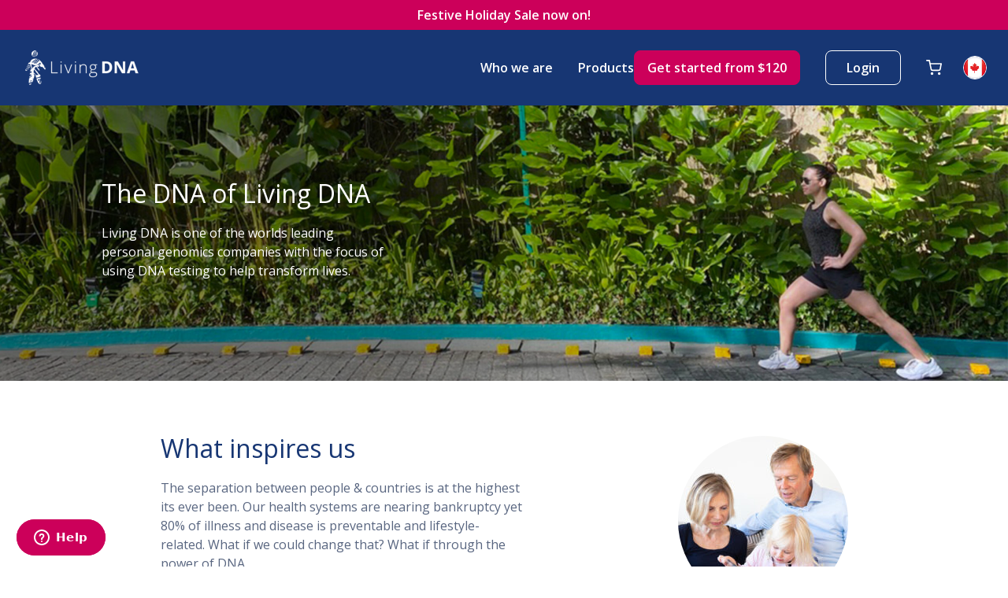

--- FILE ---
content_type: text/html; charset=UTF-8
request_url: https://livingdna.com/ca/our-story?geom=l
body_size: 11243
content:
<!DOCTYPE html>
<!--[if IE]><![endif]-->
<!--[if lt IE 9 ]><html xmlns="http://www.w3.org/1999/xhtml" lang="en-US" class="ie">    <![endif]-->
<!--[if IE 9 ]><html xmlns="http://www.w3.org/1999/xhtml" lang="en-US" class="ie9">    <![endif]-->
<!--[if (gt IE 9)|!(IE)]><!--><html xmlns="http://www.w3.org/1999/xhtml" lang="en-US"><!--<![endif]-->
<head>
		<meta charset="UTF-8">
	<meta name="viewport" content="width=device-width,initial-scale=1">

																	
			  			  		  			  		  			  		  			  		  		  			  		  			  		
																																																																																																																																																																																																																																																																																					
							
		<link rel="apple-touch-icon" sizes="180x180" href="/favicons/apple-touch-icon.png">
	<link rel="icon" type="image/png" sizes="32x32" href="/favicons/favicon-32x32.png">
	<link rel="icon" type="image/png" sizes="16x16" href="/favicons/favicon-16x16.png">
	<link rel="manifest" href="/favicons/site.webmanifest">
	<link rel="mask-icon" href="/favicons/safari-pinned-tab.svg" color="#5bbad5">
	<meta name="msapplication-TileColor" content="#da532c">
	<meta name="theme-color" content="#ffffff">

	
		<link rel="stylesheet" href="https://fonts.googleapis.com/css?family=Open+Sans:400,400i,600,700,800&display=swap">

			<link rel="stylesheet" href="/css/styles.min.css?v=1767006851">

		<script>
		var ajax = new XMLHttpRequest();
		ajax.open('GET', '/img/sprites.svg', true);
		ajax.send();
		ajax.onload = function(e) {
			var div = document.createElement('div');
			div.innerHTML = ajax.responseText;
			document.body.insertBefore(div, document.body.childNodes[0]);
		};
	</script>
<title>Living DNA | Our Story</title>
<script>

	
					window.dataLayer = window.dataLayer || [];
		function gtag(){dataLayer.push(arguments)};
		gtag('js', new Date());
	
			gtag('config', 'UA-74468136-1', {'send_page_view': true,'anonymize_ip': false,'link_attribution': false,'allow_display_features': false,'optimize_id': 'GTM-K6LLKS'});
			
	
	</script>
<script>
			dataLayer = [];
		(function(w,d,s,l,i){w[l]=w[l]||[];w[l].push({'gtm.start':
		new Date().getTime(),event:'gtm.js'});var f=d.getElementsByTagName(s)[0],
		j=d.createElement(s),dl=l!='dataLayer'?'&l='+l:'';j.async=true;j.src=
		'https://www.googletagmanager.com/gtm.js?id='+i+dl;f.parentNode.insertBefore(j,f);
		})(window,document,'script','dataLayer','GTM-K6LLKS');
	</script><meta name="generator" content="SEOmatic">
<meta name="keywords" content="Living DNA,DNA testing">
<meta name="description" content="What if through the power of DNA Our Focus Privacy Simplicity Accessibility World leading Actionable Our History 2004 - March Parent company launched:…">
<meta name="referrer" content="no-referrer-when-downgrade">
<meta name="robots" content="all">
<meta content="en_CA" property="og:locale">
<meta content="en_NZ" property="og:locale:alternate">
<meta content="en_AU" property="og:locale:alternate">
<meta content="en_US" property="og:locale:alternate">
<meta content="en_GB" property="og:locale:alternate">
<meta content="Living DNA" property="og:site_name">
<meta content="website" property="og:type">
<meta content="https://livingdna.com/ca/our-story" property="og:url">
<meta content="Our Story" property="og:title">
<meta content="What if through the power of DNA Our Focus Privacy Simplicity Accessibility World leading Actionable Our History 2004 - March Parent company launched:…" property="og:description">
<meta content="https://static.livingdna.com/images/_1200x630_crop_center-center_82_none/dna.png?mtime=1732187357" property="og:image">
<meta content="1200" property="og:image:width">
<meta content="630" property="og:image:height">
<meta content="Living DNA logo" property="og:image:alt">
<meta content="https://www.instagram.com/living_dna/" property="og:see_also">
<meta content="https://www.youtube.com/channel/UClKrrh2Bxio3_sjluux3tjw" property="og:see_also">
<meta content="https://www.facebook.com/livingdna/" property="og:see_also">
<meta content="https://twitter.com/living_dna" property="og:see_also">
<meta name="twitter:card" content="summary_large_image">
<meta name="twitter:creator" content="@">
<meta name="twitter:title" content="Our Story">
<meta name="twitter:description" content="What if through the power of DNA Our Focus Privacy Simplicity Accessibility World leading Actionable Our History 2004 - March Parent company launched:…">
<meta name="twitter:image" content="https://static.livingdna.com/images/_800x418_crop_center-center_82_none/dna.png?mtime=1732187357">
<meta name="twitter:image:width" content="800">
<meta name="twitter:image:height" content="418">
<meta name="twitter:image:alt" content="Living DNA logo">
<link href="https://livingdna.com/ca/our-story" rel="canonical">
<link href="https://livingdna.com/ca" rel="home">
<link href="https://livingdna.com/nz//our-story" rel="alternate" hreflang="en-nz">
<link href="https://livingdna.com/int//our-story" rel="alternate" hreflang="en-us">
<link href="https://livingdna.com/ca//our-story" rel="alternate" hreflang="en-ca">
<link href="https://livingdna.com/au//our-story" rel="alternate" hreflang="en-au">
<link href="https://livingdna.com//our-story" rel="alternate" hreflang="en-us">
<link href="https://livingdna.com/uk//our-story" rel="alternate" hreflang="en-gb">
<link href="https://livingdna.com//eu/our-story" rel="alternate" hreflang="en-ee">
<link href="https://livingdna.com//eu/our-story" rel="alternate" hreflang="en-si">
<link href="https://livingdna.com//eu/our-story" rel="alternate" hreflang="en-sk">
<link href="https://livingdna.com//eu/our-story" rel="alternate" hreflang="en-mt">
<link href="https://livingdna.com//eu/our-story" rel="alternate" hreflang="en-lt">
<link href="https://livingdna.com//eu/our-story" rel="alternate" hreflang="en-lv">
<link href="https://livingdna.com//eu/our-story" rel="alternate" hreflang="en-cy">
<link href="https://livingdna.com//eu/our-story" rel="alternate" hreflang="en-es">
<link href="https://livingdna.com//eu/our-story" rel="alternate" hreflang="en-pt">
<link href="https://livingdna.com//eu/our-story" rel="alternate" hreflang="en-nl">
<link href="https://livingdna.com//eu/our-story" rel="alternate" hreflang="en-lu">
<link href="https://livingdna.com//eu/our-story" rel="alternate" hreflang="en-it">
<link href="https://livingdna.com//eu/our-story" rel="alternate" hreflang="en-ie">
<link href="https://livingdna.com//eu/our-story" rel="alternate" hreflang="en-gr">
<link href="https://livingdna.com//eu/our-story" rel="alternate" hreflang="en-fr">
<link href="https://livingdna.com//eu/our-story" rel="alternate" hreflang="en-fi">
<link href="https://livingdna.com//eu/our-story" rel="alternate" hreflang="en-de">
<link href="https://livingdna.com//eu/our-story" rel="alternate" hreflang="en-be">
<link href="https://livingdna.com//eu/our-story" rel="alternate" hreflang="en-at">
<link href="https://livingdna.com/cpresources/27264c75/style.css?v=1768929654" rel="stylesheet"></head>

	



<body>

			<script async src="https://www.googletagmanager.com/gtag/js?id=UA-74468136-1"></script>
	

			<noscript><iframe src="https://www.googletagmanager.com/ns.html?id=GTM-K6LLKS"
		height="0" width="0" style="display:none;visibility:hidden"></iframe></noscript>
	

	<div class="site">
					<div class="notifications">
																																			</div>
		
					
<header class="header">
	<div class="header__outer-container">
				<div class="promo-banner">
			<p class="promo-banner__text">Festive Holiday Sale now on!</p>
		</div>
				<div class="header__container">

			<!-- Logo -->
			<a class="header__logo" href="https://livingdna.com/ca/">
				<img src="[data-uri]" data-src="/img/logo.png" data-srcset="/img/logo@2x.png 2x" alt="Living DNA" draggable="false">
			</a>

			<!-- Navigation -->
			<nav class="nav" role="main">
				<div class="nav__wrapper">
					<ul class="nav__container nav__container--links">
																			<li class="nav__item nav__item--drop ">
																<a class="nav__link " href="https://livingdna.com/ca/our-story">
									Who we are
																	</a>
								
																							</li>
							
																																	<li class="nav__item nav__item--drop thin">
																<p class="nav__link js-has-drop">
									Products 
									<img src="/svg/arrow-icon.svg" class="icon" />
								</p>
								
																																		
									<ul class="nav__dropdown" id="dropdown-2-2" level="2">
																																											
											<li class="nav__item nav__item--dropdown">
																								<a class="nav__link nav__link--dropdown " href="https://livingdna.com/kit/ancestry-dna-test">
												Full ancestry kit

																									<img class="nav__image" src="https://static.livingdna.com/images/1_2024-11-12-144619_tuuy.png"
														data-srcset="https://static.livingdna.com/images/1_2024-11-12-144619_tuuy.png" alt="Full ancestry kit" draggable="false">
												
																								</a>
												
																																			</li>

																																																																	
											<li class="nav__item nav__item--dropdown">
																								<a class="nav__link nav__link--dropdown " href="https://livingdna.com/kit/wellbeing-kit">
												Wellbeing kit

																									<img class="nav__image" src="https://static.livingdna.com/images/2_2024-11-12-144643_kcfc.png"
														data-srcset="https://static.livingdna.com/images/2_2024-11-12-144643_kcfc.png" alt="Wellbeing kit" draggable="false">
												
																								</a>
												
																																			</li>

																																																																	
											<li class="nav__item nav__item--dropdown">
																								<a class="nav__link nav__link--dropdown " href="https://livingdna.com/kit/wellbeing-and-ancestry-kit">
												Wellbeing &amp; ancestry kit

																									<img class="nav__image" src="https://static.livingdna.com/images/3_2024-11-12-144702_cfts.png"
														data-srcset="https://static.livingdna.com/images/3_2024-11-12-144702_cfts.png" alt="Wellbeing &amp; ancestry kit" draggable="false">
												
																								</a>
												
																																			</li>

																																																																	
											<li class="nav__item nav__item--dropdown">
																								<a class="nav__link nav__link--dropdown " href="https://livingdna.com/ca/kit/ancestry-book">
												Your ancestry with personalised book.

																									<img class="nav__image" src="https://static.livingdna.com/images/4_2024-11-12-144736_viro.png"
														data-srcset="https://static.livingdna.com/images/4_2024-11-12-144736_viro.png" alt="Your ancestry with personalised book." draggable="false">
												
																								</a>
												
																																			</li>

																																																																	
											<li class="nav__item nav__item--dropdown">
																								<a class="nav__link nav__link--dropdown " href="https://livingdna.com/ca/kit/ancestry-neanderthal">
												Your ancestry and Neanderthal

																									<img class="nav__image" src="https://static.livingdna.com/images/5_2024-11-12-144754_umhh.png"
														data-srcset="https://static.livingdna.com/images/5_2024-11-12-144754_umhh.png" alt="Your ancestry and Neanderthal" draggable="false">
												
																								</a>
												
																																			</li>

																																									</ul>
															</li>
							
																									</ul>

					<ul class="nav__container nav__container--btns">
													<li class="nav__item nav__item--btn">
								<a class="btn btn--red nav__cta-btn" href="https://livingdna.com/ca/compare"><span  data-dynamic="dynamic/start-from-button-price">Get started from $120</span></a>
							</li>
						
						<li class="nav__item nav__item--btn">
															<a class="btn btn--white-ghost nav__login-btn" href="https://my.livingdna.com/signin" target="_blank">Login</a>	
													</li>
					</ul>
				</div>
				<button class="nav__return-btn" type="button" level="1">
					<svg class="icon" width="12.775" height="12.559" xmlns="http://www.w3.org/2000/svg" viewBox="0 0 12.775 12.559">
  <g id="Group_89" data-name="Group 89" transform="translate(-975 -388.711)">
    <path id="Path_1" data-name="Path 1" d="M561.79,669.241l5.749,5.749-5.749,5.749" transform="translate(419.174 -280)" fill="none" stroke="#fff" stroke-width="1.5"/>
    <path id="Path_2" data-name="Path 2" d="M555.826,674.99h11.158" transform="translate(419.174 -280)" fill="none" stroke="#fff" stroke-width="1.5"/>
  </g>
</svg>

				</button>

				<button class="nav__close-btn" type="button">
					<svg class="icon">
						<use xlink:href="#icon-close"></use>
					</svg>
				</button>
			</nav>

			<!-- Actions -->
			<div class="header__actions">
				<a class="header__cart-btn" href="https://livingdna.com/ca/checkout">
					<svg class="icon">
						<use xlink:href="#icon-cart"></use>
					</svg>
					

									</a>

				<div class="header__lang-btn ">
					<img src="/svg/flags/round--ca.svg" style="width:3rem;border:1px solid #fff;border-radius:50%;">
					<div class="header__region-switcher">
						
<ul>
					  						<a href="https://livingdna.com/uk/our-story?geom=l"><img src="/svg/flags/round--uk.svg">United Kingdom</a>
		  				  						<a href="https://livingdna.com/our-story?geom=l"><img src="/svg/flags/round--us.svg">United States</a>
		  				  						<a href="https://livingdna.com/au/our-story?geom=l"><img src="/svg/flags/round--au.svg">Australia</a>
		  				  				  						<a href="https://livingdna.com/eu/our-story?geom=l"><img src="/svg/flags/round--eu.svg">Europe</a>
		  				  						<a href="https://livingdna.com/int/our-story?geom=l"><img src="/svg/flags/round--row.svg">International</a>
		  				  						<a href="https://livingdna.com/nz/our-story?geom=l"><img src="/svg/flags/round--nz.svg">New Zealand</a>
		  			</ul>
											</div>
				</div>

				<button class="header__menu-btn" type="button">
					<svg class="icon">
						<use xlink:href="#icon-menu"></use>
					</svg>
				</button>
			</div>
		</div>
	</div>
</header>		
		<main class="site-wrap" id="main">

				<main class="our-story-main">
														

<section class="hero" style="background-image: url(https://static.livingdna.com/images/_2400xAUTO_crop_center-center_75_none/Hannah-header-2.jpg);">
	<div class="hero__container">
		<div class="hero__content">
			<h1 class="hero__title">The DNA of Living DNA</h1>
		
			<div class="hero__desc">
				<p>Living DNA is one of the worlds leading personal genomics companies with the focus of using DNA testing to help transform lives.</p>
			</div>

			
					</div> <!-- hero__content -->
			</div> <!-- hero__container -->
</section>
									<section class="benefit">
	<div class="benefit__container">
	
		<!-- Content -->
		<div class="benefit__content">
			<h2 class="benefit__title">
								What inspires us
			</h2>
			
			<div class="benefit__text">
				<p>The separation between people &amp; countries is at the highest its ever been. Our health systems are nearing bankruptcy yet 80% of illness and disease is preventable and lifestyle-related. What if we could change that? What if through the power of DNA
			</div>

			<div class="benefit-actions">
				<div class="benefit-actions__link">
											<a class="read-more read-more--blue" href="">
							<span class="read-more__title">Learn More</span>
							<svg class="icon read-more__icon">
								<use xlink:href="#icon-arrow-right"></use>
							</svg>
						</a>
					
									</div>
			</div>
		</div>

		<!-- Illustration -->
		<figure class="benefit__illustration">
															<img src="[data-uri]" data-src="https://static.livingdna.com/images/content/images/_216x216_crop_center-center_none/Quality-Matters.jpg"
					data-srcset="https://static.livingdna.com/images/content/images/_432x432_crop_center-center_none/Quality-Matters.jpg 2x" alt="What inspires us" draggable="false">
					</figure>
	
	</div> <!-- benefit__container -->
</section>
									<!-- Included -->
<section class="features">
	<div class="features__container">
        <header class="features__header">
          <h2 class="features__title">Our Focus</h2>
        </header> <!-- features__header -->

		<!-- Body -->
		<div class="features__body">
							<a class="features-item">
					<div class="features-item__illustration">
																																													<img src="[data-uri]" data-src="https://static.livingdna.com/images/_AUTOx72_crop_center-center_90_none/Small-Privacy.jpg"
									data-srcset="https://static.livingdna.com/images/_AUTOx144_crop_center-center_90_none/Small-Privacy.jpg 2x" alt="Privacy">
																		</div>

											<div class="features-item__title">Privacy</div>
									</a>
							<a class="features-item">
					<div class="features-item__illustration">
																																													<img src="[data-uri]" data-src="https://static.livingdna.com/images/_AUTOx72_crop_center-center_90_none/Small-Simplicity.jpg"
									data-srcset="https://static.livingdna.com/images/_AUTOx144_crop_center-center_90_none/Small-Simplicity.jpg 2x" alt="Simplicity">
																		</div>

											<div class="features-item__title">Simplicity</div>
									</a>
							<a class="features-item">
					<div class="features-item__illustration">
																																													<img src="[data-uri]" data-src="https://static.livingdna.com/images/_AUTOx72_crop_center-center_90_none/Small-Accesiblity.jpg"
									data-srcset="https://static.livingdna.com/images/_AUTOx144_crop_center-center_90_none/Small-Accesiblity.jpg 2x" alt="Accessibility">
																		</div>

											<div class="features-item__title">Accessibility</div>
									</a>
							<a class="features-item">
					<div class="features-item__illustration">
																																													<img src="[data-uri]" data-src="https://static.livingdna.com/images/_AUTOx72_crop_center-center_90_none/World-Leading.jpg"
									data-srcset="https://static.livingdna.com/images/_AUTOx144_crop_center-center_90_none/World-Leading.jpg 2x" alt="World leading">
																		</div>

											<div class="features-item__title">World leading</div>
									</a>
							<a class="features-item">
					<div class="features-item__illustration">
																																													<img src="[data-uri]" data-src="https://static.livingdna.com/images/_AUTOx72_crop_center-center_90_none/Small-Actionable.jpg"
									data-srcset="https://static.livingdna.com/images/_AUTOx144_crop_center-center_90_none/Small-Actionable.jpg 2x" alt="Actionable">
																		</div>

											<div class="features-item__title">Actionable</div>
									</a>
							<a class="features-item">
					<div class="features-item__illustration">
																								</div>

											<div class="features-item__title"></div>
									</a>
					</div> <!-- features__body -->
	</div> <!-- product-included__container (features__container) -->
</section> <!-- product-included (features) -->									<!-- History -->
<section class="story-history">
	<div class="story-history__container">

		<!-- Header -->
		<header class="story-history__header">
			<h2 class="story-history__title">Our History</h2>
		</header>

		<!-- Body -->
		<div class="story-history__body">
			<div class="story-history__slider swiper-container">
				<div class="swiper-wrapper">
																		<div class="swiper-slide">
								<div class="story-history-item">
									<div class="story-history-item__thumbnail">
																																																						<img src="https://static.livingdna.com/images/_AUTOx125_crop_center-center_90_none/500-DNA-worldwide-logos-copy.jpg"
												srcset="https://static.livingdna.com/images/_AUTOx250_crop_center-center_90_none/500-DNA-worldwide-logos-copy.jpg 2x"
												alt="2004 - March Parent company launched: Testing firm established called DNA Worldwide.">
																			</div> <!-- story-history-item__thumbnail -->

									<div class="story-history-item__year">2004 - March</div>

									<h3 class="story-history-item__title">Parent company launched: Testing firm established called DNA Worldwide.</h3>
								</div> <!-- story-history-item -->
							</div> <!-- swiper-slide -->
													<div class="swiper-slide">
								<div class="story-history-item">
									<div class="story-history-item__thumbnail">
																																																						<img src="https://static.livingdna.com/images/_AUTOx125_crop_center-center_90_none/500x500-WDYTYR-logopsd.jpg"
												srcset="https://static.livingdna.com/images/_AUTOx250_crop_center-center_90_none/500x500-WDYTYR-logopsd.jpg 2x"
												alt="2006 - July First ancestry testing sold: The company resells ancestry testing services from US providers. TV shows such as &#039;Who Do You Think You Are&#039; result in sales spikes.">
																			</div> <!-- story-history-item__thumbnail -->

									<div class="story-history-item__year">2006 - July</div>

									<h3 class="story-history-item__title">First ancestry testing sold: The company resells ancestry testing services from US providers. TV shows such as &#039;Who Do You Think You Are&#039; result in sales spikes.</h3>
								</div> <!-- story-history-item -->
							</div> <!-- swiper-slide -->
													<div class="swiper-slide">
								<div class="story-history-item">
									<div class="story-history-item__thumbnail">
																																																						<img src="https://static.livingdna.com/images/_AUTOx125_crop_center-center_90_none/500x500-children-and-globe.jpg"
												srcset="https://static.livingdna.com/images/_AUTOx250_crop_center-center_90_none/500x500-children-and-globe.jpg 2x"
												alt="2014 - August Anti-Racism Programs: DNA Worldwide, the parent company, runs its first Anti Racism program with Show Racism the Red Card in the UK.">
																			</div> <!-- story-history-item__thumbnail -->

									<div class="story-history-item__year">2014 - August</div>

									<h3 class="story-history-item__title">Anti-Racism Programs: DNA Worldwide, the parent company, runs its first Anti Racism program with Show Racism the Red Card in the UK.</h3>
								</div> <!-- story-history-item -->
							</div> <!-- swiper-slide -->
													<div class="swiper-slide">
								<div class="story-history-item">
									<div class="story-history-item__thumbnail">
																																																						<img src="https://static.livingdna.com/images/_AUTOx125_crop_center-center_90_none/500x500-world-map.jpg"
												srcset="https://static.livingdna.com/images/_AUTOx250_crop_center-center_90_none/500x500-world-map.jpg 2x"
												alt="2015 - March Product Development: David &amp; Hannah hire the first dedicated person to work on the Living DNA ancestry system.">
																			</div> <!-- story-history-item__thumbnail -->

									<div class="story-history-item__year">2015 - March</div>

									<h3 class="story-history-item__title">Product Development: David &amp; Hannah hire the first dedicated person to work on the Living DNA ancestry system.</h3>
								</div> <!-- story-history-item -->
							</div> <!-- swiper-slide -->
													<div class="swiper-slide">
								<div class="story-history-item">
									<div class="story-history-item__thumbnail">
																																																						<img src="https://static.livingdna.com/images/_AUTOx125_crop_center-center_90_none/500x500-DH-and-children-psd.jpg"
												srcset="https://static.livingdna.com/images/_AUTOx250_crop_center-center_90_none/500x500-DH-and-children-psd.jpg 2x"
												alt="2015 - December Anti-Racism Program Findings: Shown to be the only program that has had a sustained change in perception over race.">
																			</div> <!-- story-history-item__thumbnail -->

									<div class="story-history-item__year">2015 - December</div>

									<h3 class="story-history-item__title">Anti-Racism Program Findings: Shown to be the only program that has had a sustained change in perception over race.</h3>
								</div> <!-- story-history-item -->
							</div> <!-- swiper-slide -->
													<div class="swiper-slide">
								<div class="story-history-item">
									<div class="story-history-item__thumbnail">
																																																						<img src="https://static.livingdna.com/images/_AUTOx125_crop_center-center_90_none/500x500-NSL.jpg"
												srcset="https://static.livingdna.com/images/_AUTOx250_crop_center-center_90_none/500x500-NSL.jpg 2x"
												alt="2016- September Launch: Living DNA launches as a separate company and brand at New Scientist Live 2016.">
																			</div> <!-- story-history-item__thumbnail -->

									<div class="story-history-item__year">2016- September</div>

									<h3 class="story-history-item__title">Launch: Living DNA launches as a separate company and brand at New Scientist Live 2016.</h3>
								</div> <!-- story-history-item -->
							</div> <!-- swiper-slide -->
													<div class="swiper-slide">
								<div class="story-history-item">
									<div class="story-history-item__thumbnail">
																																																						<img src="https://static.livingdna.com/images/_AUTOx125_crop_center-center_90_none/500x500-Event-image-psd.jpg"
												srcset="https://static.livingdna.com/images/_AUTOx250_crop_center-center_90_none/500x500-Event-image-psd.jpg 2x"
												alt="2017 - February First physical trade show in America confirms Living DNA’s unique offering.">
																			</div> <!-- story-history-item__thumbnail -->

									<div class="story-history-item__year">2017 - February</div>

									<h3 class="story-history-item__title">First physical trade show in America confirms Living DNA’s unique offering.</h3>
								</div> <!-- story-history-item -->
							</div> <!-- swiper-slide -->
													<div class="swiper-slide">
								<div class="story-history-item">
									<div class="story-history-item__thumbnail">
																																																						<img src="https://static.livingdna.com/images/_AUTOx125_crop_center-center_90_none/500x500-Trade-show-image-psd.jpg"
												srcset="https://static.livingdna.com/images/_AUTOx250_crop_center-center_90_none/500x500-Trade-show-image-psd.jpg 2x"
												alt="2017 - August Trade Shows: Living DNA completes its 10th trade show in Detroit.">
																			</div> <!-- story-history-item__thumbnail -->

									<div class="story-history-item__year">2017 - August</div>

									<h3 class="story-history-item__title">Trade Shows: Living DNA completes its 10th trade show in Detroit.</h3>
								</div> <!-- story-history-item -->
							</div> <!-- swiper-slide -->
													<div class="swiper-slide">
								<div class="story-history-item">
									<div class="story-history-item__thumbnail">
																																																						<img src="https://static.livingdna.com/images/_AUTOx125_crop_center-center_90_none/500x500-Holiday-kitpsd.jpg"
												srcset="https://static.livingdna.com/images/_AUTOx250_crop_center-center_90_none/500x500-Holiday-kitpsd.jpg 2x"
												alt="2017- December Holiday Peak: DNA testing becomes the hottest holiday gift of the year.">
																			</div> <!-- story-history-item__thumbnail -->

									<div class="story-history-item__year">2017- December</div>

									<h3 class="story-history-item__title">Holiday Peak: DNA testing becomes the hottest holiday gift of the year.</h3>
								</div> <!-- story-history-item -->
							</div> <!-- swiper-slide -->
													<div class="swiper-slide">
								<div class="story-history-item">
									<div class="story-history-item__thumbnail">
																																																						<img src="https://static.livingdna.com/images/_AUTOx125_crop_center-center_90_none/500x500-shipping-kit.jpg"
												srcset="https://static.livingdna.com/images/_AUTOx250_crop_center-center_90_none/500x500-shipping-kit.jpg 2x"
												alt="2018 - September USA Operations: Logistics and Lab operations established in the USA to complement our European base.">
																			</div> <!-- story-history-item__thumbnail -->

									<div class="story-history-item__year">2018 - September</div>

									<h3 class="story-history-item__title">USA Operations: Logistics and Lab operations established in the USA to complement our European base.</h3>
								</div> <!-- story-history-item -->
							</div> <!-- swiper-slide -->
													<div class="swiper-slide">
								<div class="story-history-item">
									<div class="story-history-item__thumbnail">
																																																						<img src="https://static.livingdna.com/images/_AUTOx125_crop_center-center_90_none/2-500x500-Rootstech-2.png"
												srcset="https://static.livingdna.com/images/_AUTOx250_crop_center-center_90_none/2-500x500-Rootstech-2.png 2x"
												alt="2018 - March RootsTech 2018 Launch: Platinum sponsorship at RootsTech leads to over 5,000 kits sold in 3 days.">
																			</div> <!-- story-history-item__thumbnail -->

									<div class="story-history-item__year">2018 - March</div>

									<h3 class="story-history-item__title">RootsTech 2018 Launch: Platinum sponsorship at RootsTech leads to over 5,000 kits sold in 3 days.</h3>
								</div> <!-- story-history-item -->
							</div> <!-- swiper-slide -->
													<div class="swiper-slide">
								<div class="story-history-item">
									<div class="story-history-item__thumbnail">
																																																						<img src="https://static.livingdna.com/images/_AUTOx125_crop_center-center_90_none/500x500-Matches-psd.jpg"
												srcset="https://static.livingdna.com/images/_AUTOx250_crop_center-center_90_none/500x500-Matches-psd.jpg 2x"
												alt="2018 - October DNA Matching: DNA matches launches in beta.">
																			</div> <!-- story-history-item__thumbnail -->

									<div class="story-history-item__year">2018 - October</div>

									<h3 class="story-history-item__title">DNA Matching: DNA matches launches in beta.</h3>
								</div> <!-- story-history-item -->
							</div> <!-- swiper-slide -->
													<div class="swiper-slide">
								<div class="story-history-item">
									<div class="story-history-item__thumbnail">
																																																						<img src="https://static.livingdna.com/images/_AUTOx125_crop_center-center_90_none/500x500-Find-my-past.jpg"
												srcset="https://static.livingdna.com/images/_AUTOx250_crop_center-center_90_none/500x500-Find-my-past.jpg 2x"
												alt="2018 - November Partnerships: The first partnership launched with FindMyPast.">
																			</div> <!-- story-history-item__thumbnail -->

									<div class="story-history-item__year">2018 - November</div>

									<h3 class="story-history-item__title">Partnerships: The first partnership launched with FindMyPast.</h3>
								</div> <!-- story-history-item -->
							</div> <!-- swiper-slide -->
													<div class="swiper-slide">
								<div class="story-history-item">
									<div class="story-history-item__thumbnail">
																																																						<img src="https://static.livingdna.com/images/_AUTOx125_crop_center-center_90_none/500x500-meeting-office-psd.jpg"
												srcset="https://static.livingdna.com/images/_AUTOx250_crop_center-center_90_none/500x500-meeting-office-psd.jpg 2x"
												alt="2019 - May New Offices: The team move into new offices that support their expansion.">
																			</div> <!-- story-history-item__thumbnail -->

									<div class="story-history-item__year">2019 - May</div>

									<h3 class="story-history-item__title">New Offices: The team move into new offices that support their expansion.</h3>
								</div> <!-- story-history-item -->
							</div> <!-- swiper-slide -->
													<div class="swiper-slide">
								<div class="story-history-item">
									<div class="story-history-item__thumbnail">
																																																						<img src="https://static.livingdna.com/images/_AUTOx125_crop_center-center_90_none/500x500-new-portal-sd.jpg"
												srcset="https://static.livingdna.com/images/_AUTOx250_crop_center-center_90_none/500x500-new-portal-sd.jpg 2x"
												alt="2019 - October New Platform: Redesigned platform to deliver DNA simply to all clients.">
																			</div> <!-- story-history-item__thumbnail -->

									<div class="story-history-item__year">2019 - October</div>

									<h3 class="story-history-item__title">New Platform: Redesigned platform to deliver DNA simply to all clients.</h3>
								</div> <!-- story-history-item -->
							</div> <!-- swiper-slide -->
													<div class="swiper-slide">
								<div class="story-history-item">
									<div class="story-history-item__thumbnail">
																																																						<img src="https://static.livingdna.com/images/_AUTOx125_crop_center-center_90_none/iStock-1387362199.jpg"
												srcset="https://static.livingdna.com/images/_AUTOx250_crop_center-center_90_none/iStock-1387362199.jpg 2x"
												alt="2019-November New Imputation Panel">
																			</div> <!-- story-history-item__thumbnail -->

									<div class="story-history-item__year">2019-November</div>

									<h3 class="story-history-item__title">New Imputation Panel</h3>
								</div> <!-- story-history-item -->
							</div> <!-- swiper-slide -->
													<div class="swiper-slide">
								<div class="story-history-item">
									<div class="story-history-item__thumbnail">
																																																						<img src="https://static.livingdna.com/images/_AUTOx125_crop_center-center_90_none/EuropeanMap_watercolor-light-1.jpg"
												srcset="https://static.livingdna.com/images/_AUTOx250_crop_center-center_90_none/EuropeanMap_watercolor-light-1.jpg 2x"
												alt="2020 - February Europe Panel Update">
																			</div> <!-- story-history-item__thumbnail -->

									<div class="story-history-item__year">2020 - February</div>

									<h3 class="story-history-item__title">Europe Panel Update</h3>
								</div> <!-- story-history-item -->
							</div> <!-- swiper-slide -->
													<div class="swiper-slide">
								<div class="story-history-item">
									<div class="story-history-item__thumbnail">
																																																						<img src="https://static.livingdna.com/images/_AUTOx125_crop_center-center_90_none/African-banner-8.png"
												srcset="https://static.livingdna.com/images/_AUTOx250_crop_center-center_90_none/African-banner-8.png 2x"
												alt="2020 - March African Panel Update">
																			</div> <!-- story-history-item__thumbnail -->

									<div class="story-history-item__year">2020 - March</div>

									<h3 class="story-history-item__title">African Panel Update</h3>
								</div> <!-- story-history-item -->
							</div> <!-- swiper-slide -->
													<div class="swiper-slide">
								<div class="story-history-item">
									<div class="story-history-item__thumbnail">
																																																						<img src="https://static.livingdna.com/images/_AUTOx125_crop_center-center_90_none/iStock-1219421910.jpg"
												srcset="https://static.livingdna.com/images/_AUTOx250_crop_center-center_90_none/iStock-1219421910.jpg 2x"
												alt="2020 - March Covid-19 Pandemic: UK Lockdown">
																			</div> <!-- story-history-item__thumbnail -->

									<div class="story-history-item__year">2020 - March</div>

									<h3 class="story-history-item__title">Covid-19 Pandemic: UK Lockdown</h3>
								</div> <!-- story-history-item -->
							</div> <!-- swiper-slide -->
													<div class="swiper-slide">
								<div class="story-history-item">
									<div class="story-history-item__thumbnail">
																																																						<img src="https://static.livingdna.com/images/_AUTOx125_crop_center-center_90_none/Screenshot-2023-02-14-at-15.05.59.png"
												srcset="https://static.livingdna.com/images/_AUTOx250_crop_center-center_90_none/Screenshot-2023-02-14-at-15.05.59.png 2x"
												alt="2021 - March Family Networks Messaging Centre">
																			</div> <!-- story-history-item__thumbnail -->

									<div class="story-history-item__year">2021 - March</div>

									<h3 class="story-history-item__title">Family Networks Messaging Centre</h3>
								</div> <!-- story-history-item -->
							</div> <!-- swiper-slide -->
													<div class="swiper-slide">
								<div class="story-history-item">
									<div class="story-history-item__thumbnail">
																																																						<img src="https://static.livingdna.com/images/_AUTOx125_crop_center-center_90_none/iStock-1130946602.jpg"
												srcset="https://static.livingdna.com/images/_AUTOx250_crop_center-center_90_none/iStock-1130946602.jpg 2x"
												alt="2021 - May Admixture Method Update">
																			</div> <!-- story-history-item__thumbnail -->

									<div class="story-history-item__year">2021 - May</div>

									<h3 class="story-history-item__title">Admixture Method Update</h3>
								</div> <!-- story-history-item -->
							</div> <!-- swiper-slide -->
													<div class="swiper-slide">
								<div class="story-history-item">
									<div class="story-history-item__thumbnail">
																																																						<img src="https://static.livingdna.com/images/_AUTOx125_crop_center-center_90_none/Screenshot-2023-02-14-at-15.05.09.png"
												srcset="https://static.livingdna.com/images/_AUTOx250_crop_center-center_90_none/Screenshot-2023-02-14-at-15.05.09.png 2x"
												alt="2021 - July Shared Maps: You can now share your autosomal map in family networks">
																			</div> <!-- story-history-item__thumbnail -->

									<div class="story-history-item__year">2021 - July</div>

									<h3 class="story-history-item__title">Shared Maps: You can now share your autosomal map in family networks</h3>
								</div> <!-- story-history-item -->
							</div> <!-- swiper-slide -->
													<div class="swiper-slide">
								<div class="story-history-item">
									<div class="story-history-item__thumbnail">
																																																						<img src="https://static.livingdna.com/images/_AUTOx125_crop_center-center_90_none/Untitled_design__25_-removebg-preview.png"
												srcset="https://static.livingdna.com/images/_AUTOx250_crop_center-center_90_none/Untitled_design__25_-removebg-preview.png 2x"
												alt="2022 - April New Product: Viking Upgrade">
																			</div> <!-- story-history-item__thumbnail -->

									<div class="story-history-item__year">2022 - April</div>

									<h3 class="story-history-item__title">New Product: Viking Upgrade</h3>
								</div> <!-- story-history-item -->
							</div> <!-- swiper-slide -->
													<div class="swiper-slide">
								<div class="story-history-item">
									<div class="story-history-item__thumbnail">
																																																						<img src="https://static.livingdna.com/images/_AUTOx125_crop_center-center_90_none/Screenshot-2023-06-26-at-14.54.05.png"
												srcset="https://static.livingdna.com/images/_AUTOx250_crop_center-center_90_none/Screenshot-2023-06-26-at-14.54.05.png 2x"
												alt="2022 - November New Product: Archaic Upgrade">
																			</div> <!-- story-history-item__thumbnail -->

									<div class="story-history-item__year">2022 - November</div>

									<h3 class="story-history-item__title">New Product: Archaic Upgrade</h3>
								</div> <!-- story-history-item -->
							</div> <!-- swiper-slide -->
													<div class="swiper-slide">
								<div class="story-history-item">
									<div class="story-history-item__thumbnail">
																																																						<img src="https://static.livingdna.com/images/_AUTOx125_crop_center-center_90_none/AD1I7321_2023-03-20-123518_iool.jpg"
												srcset="https://static.livingdna.com/images/_AUTOx250_crop_center-center_90_none/AD1I7321_2023-03-20-123518_iool.jpg 2x"
												alt="2023 - April New Product: Blood testing UK only">
																			</div> <!-- story-history-item__thumbnail -->

									<div class="story-history-item__year">2023 - April</div>

									<h3 class="story-history-item__title">New Product: Blood testing UK only</h3>
								</div> <!-- story-history-item -->
							</div> <!-- swiper-slide -->
													<div class="swiper-slide">
								<div class="story-history-item">
									<div class="story-history-item__thumbnail">
																																																						<img src="https://static.livingdna.com/images/_AUTOx125_crop_center-center_90_none/Y-TREE-UPDATE.png"
												srcset="https://static.livingdna.com/images/_AUTOx250_crop_center-center_90_none/Y-TREE-UPDATE.png 2x"
												alt="2023 - May Y Tree Update">
																			</div> <!-- story-history-item__thumbnail -->

									<div class="story-history-item__year">2023 - May</div>

									<h3 class="story-history-item__title">Y Tree Update</h3>
								</div> <!-- story-history-item -->
							</div> <!-- swiper-slide -->
													<div class="swiper-slide">
								<div class="story-history-item">
									<div class="story-history-item__thumbnail">
																																																						<img src="https://static.livingdna.com/images/_AUTOx125_crop_center-center_90_none/image-24.png"
												srcset="https://static.livingdna.com/images/_AUTOx250_crop_center-center_90_none/image-24.png 2x"
												alt="2023 - July New Feature Release: Chromosome Browser">
																			</div> <!-- story-history-item__thumbnail -->

									<div class="story-history-item__year">2023 - July</div>

									<h3 class="story-history-item__title">New Feature Release: Chromosome Browser</h3>
								</div> <!-- story-history-item -->
							</div> <!-- swiper-slide -->
															</div> <!-- swiper-wrapper -->
			</div> <!-- story-history__slider -->

			<button class="slider-nav slider-nav--prev story-history__nav-prev-btn" type="button">
				<svg class="icon">
					<use xlink:href="#icon-chevron-left"></use>
				</svg>
			</button>

			<button class="slider-nav slider-nav--next story-history__nav-next-btn" type="button">
				<svg class="icon">
					<use xlink:href="#icon-chevron-right"></use>
				</svg>
			</button>
		</div> <!-- story-history__body -->

	</div> <!-- story-history__container -->
</section>									<!-- Featured In -->
<section class="featured-in">
	<div class="featured-in__container">
		<header class="featured-in__header">
			<h2 class="featured-in__title">As Featured In</h2>
		</header>

		<div class="featured-in__body">
							
																																	<div class="featured-in__item">
							<img src="[data-uri]" data-src="https://static.livingdna.com/images/_AUTOx16_fit_center-center_90_none/Huff-Post.png"
								data-srcset="https://static.livingdna.com/images/_AUTOx32_fit_center-center_90_none/Huff-Post.png 2x" alt="" draggable="false">
						</div>
																													<div class="featured-in__item">
							<img src="[data-uri]" data-src="https://static.livingdna.com/images/_AUTOx30_fit_center-center_90_none/NY-times.png"
								data-srcset="https://static.livingdna.com/images/_AUTOx60_fit_center-center_90_none/NY-times.png 2x" alt="" draggable="false">
						</div>
																													<div class="featured-in__item">
							<img src="[data-uri]" data-src="https://static.livingdna.com/images/_AUTOx30_fit_center-center_90_none/Readers-Digest.png"
								data-srcset="https://static.livingdna.com/images/_AUTOx60_fit_center-center_90_none/Readers-Digest.png 2x" alt="" draggable="false">
						</div>
																													<div class="featured-in__item">
							<img src="[data-uri]" data-src="https://static.livingdna.com/images/_AUTOx22_fit_center-center_90_none/Tech-Crunch.png"
								data-srcset="https://static.livingdna.com/images/_AUTOx44_fit_center-center_90_none/Tech-Crunch.png 2x" alt="" draggable="false">
						</div>
																													<div class="featured-in__item">
							<img src="[data-uri]" data-src="https://static.livingdna.com/images/_AUTOx30_fit_center-center_90_none/The-Doctors.png"
								data-srcset="https://static.livingdna.com/images/_AUTOx60_fit_center-center_90_none/The-Doctors.png 2x" alt="" draggable="false">
						</div>
																													<div class="featured-in__item">
							<img src="[data-uri]" data-src="https://static.livingdna.com/images/_AUTOx27_fit_center-center_90_none/USA-Today.png"
								data-srcset="https://static.livingdna.com/images/_AUTOx54_fit_center-center_90_none/USA-Today.png 2x" alt="" draggable="false">
						</div>
														</div>
	</div>
</section>
<!-- end Featured in -->									<!-- Discover -->
<section class="card-list card-list--white-bg">
	<div class="card-list__container">

		<!-- Header -->
		<header class="card-list__header card-list__header--centered">
			<h2 class="card-list__title">Discover more about us</h2>
		</header> <!-- card-list__header -->

		<!-- Body -->
		<div class="card-list__body">
			<div class="card-list__slider swiper-container">
				<div class="swiper-wrapper">
																		<div class="swiper-slide">
								<div class="card-list-item">
									<div class="card-list-item__thumbnail">
																																																						<img src="[data-uri]" data-src="https://static.livingdna.com/images/_AUTOx123_crop_center-center_90_none/494x246-Card-Privacy.jpg"
												data-srcset="https://static.livingdna.com/images/_AUTOx246_crop_center-center_90_none/494x246-Card-Privacy.jpg 2x"
												alt="You&#039;re in charge of your DNA">
																			</div> <!-- card-list-item__thumbnail -->

									<div class="card-list-item__content">
										<h3 class="card-list-item__title">You&#039;re in charge of your DNA</h3>

																					<a class="read-more read-more--blue card-list-item__read-more" href="https://livingdna.com/ca/privacy-centre">
												<span class="read-more__title">Privacy and security</span>
												<svg class="icon read-more__icon">
													<use xlink:href="#icon-arrow-right"></use>
												</svg>
											</a>
																			</div> <!-- card-list-item__content -->
								</div> <!-- card-list-item -->
							</div> <!-- swiper-slide -->
													<div class="swiper-slide">
								<div class="card-list-item">
									<div class="card-list-item__thumbnail">
																																																						<img src="[data-uri]" data-src="https://static.livingdna.com/images/_AUTOx123_crop_center-center_90_none/494x246-Card-Education.jpg"
												data-srcset="https://static.livingdna.com/images/_AUTOx246_crop_center-center_90_none/494x246-Card-Education.jpg 2x"
												alt="Transforming children&#039;s lives">
																			</div> <!-- card-list-item__thumbnail -->

									<div class="card-list-item__content">
										<h3 class="card-list-item__title">Transforming children&#039;s lives</h3>

																					<a class="read-more read-more--blue card-list-item__read-more" href="https://livingdna.com/ca/education">
												<span class="read-more__title">Education</span>
												<svg class="icon read-more__icon">
													<use xlink:href="#icon-arrow-right"></use>
												</svg>
											</a>
																			</div> <!-- card-list-item__content -->
								</div> <!-- card-list-item -->
							</div> <!-- swiper-slide -->
													<div class="swiper-slide">
								<div class="card-list-item">
									<div class="card-list-item__thumbnail">
																																																						<img src="[data-uri]" data-src="https://static.livingdna.com/images/_AUTOx123_crop_center-center_90_none/494x246-Card-press.jpg"
												data-srcset="https://static.livingdna.com/images/_AUTOx246_crop_center-center_90_none/494x246-Card-press.jpg 2x"
												alt="Sharing the true story">
																			</div> <!-- card-list-item__thumbnail -->

									<div class="card-list-item__content">
										<h3 class="card-list-item__title">Sharing the true story</h3>

																					<a class="read-more read-more--blue card-list-item__read-more" href="https://livingdna.com/ca/press">
												<span class="read-more__title">Press</span>
												<svg class="icon read-more__icon">
													<use xlink:href="#icon-arrow-right"></use>
												</svg>
											</a>
																			</div> <!-- card-list-item__content -->
								</div> <!-- card-list-item -->
							</div> <!-- swiper-slide -->
													<div class="swiper-slide">
								<div class="card-list-item">
									<div class="card-list-item__thumbnail">
																																																						<img src="[data-uri]" data-src="https://static.livingdna.com/images/_AUTOx123_crop_center-center_90_none/494x246-Card-Join-Our-Team.jpg"
												data-srcset="https://static.livingdna.com/images/_AUTOx246_crop_center-center_90_none/494x246-Card-Join-Our-Team.jpg 2x"
												alt="Work with true purpose">
																			</div> <!-- card-list-item__thumbnail -->

									<div class="card-list-item__content">
										<h3 class="card-list-item__title">Work with true purpose</h3>

																					<a class="read-more read-more--blue card-list-item__read-more" href="https://livingdna.com/ca/join-our-team">
												<span class="read-more__title">Join our team</span>
												<svg class="icon read-more__icon">
													<use xlink:href="#icon-arrow-right"></use>
												</svg>
											</a>
																			</div> <!-- card-list-item__content -->
								</div> <!-- card-list-item -->
							</div> <!-- swiper-slide -->
															</div> <!-- swiper-wrapper -->
			</div> <!-- card-list__slider -->

			<button class="slider-nav slider-nav--prev card-list__nav-prev-btn js-disabled" type="button">
				<svg class="icon">
					<use xlink:href="#icon-chevron-left"></use>
				</svg>
			</button>

			<button class="slider-nav slider-nav--next card-list__nav-next-btn" type="button">
				<svg class="icon">
					<use xlink:href="#icon-chevron-right"></use>
				</svg>
			</button>
		</div> <!-- card-list__body -->
	</div> <!-- card-list__container -->
</section>										</main>

							<footer class="footer">

	<!-- CTA -->
	<div class="cta">
		<div class="cta__container">
			<div class="cta__title">Bring your DNA to life.</div>
									<a class="btn btn--red cta__btn" href="https://livingdna.com/ca/compare"><span >Get started from $120</span></a>
						</div>
	</div>

	<!-- Main -->
	<div class="footer__container">
		<div class="footer__top-part">
			<div class="footer-nav">
				<div class="footer-nav__section">
					<div class="footer-nav__title">Products</div>

					<ul class="footer-nav__list">
													<li class="footer-nav__item">
								<a class="footer-nav__link" href="https://livingdna.com/ca/kit/starter-kit">Starter kit</a>
							</li>
													<li class="footer-nav__item">
								<a class="footer-nav__link" href="https://livingdna.com/ca/kit/ancestry-dna-test">Full ancestry kit</a>
							</li>
													<li class="footer-nav__item">
								<a class="footer-nav__link" href="https://livingdna.com/ca/kit/wellbeing-kit">Wellbeing kit</a>
							</li>
													<li class="footer-nav__item">
								<a class="footer-nav__link" href="https://livingdna.com/ca/kit/wellbeing-and-ancestry-kit">Wellbeing &amp; ancestry kit</a>
							</li>
													<li class="footer-nav__item">
								<a class="footer-nav__link" href="https://livingdna.com/ca/dna-nutrition-testing">DNA Nutrition Testing</a>
							</li>
													<li class="footer-nav__item">
								<a class="footer-nav__link" href="https://livingdna.com/ca/dna-fitness-testing">DNA Fitness Testing</a>
							</li>
													<li class="footer-nav__item">
								<a class="footer-nav__link" href="https://livingdna.com/compare">Compare our DNA kits</a>
							</li>
													<li class="footer-nav__item">
								<a class="footer-nav__link" href="https://livingdna.com/ca/free-dna-upload">Free DNA Upload</a>
							</li>
													<li class="footer-nav__item">
								<a class="footer-nav__link" href="https://livingdna.com/ca/dna-upgrades">DNA Upgrades</a>
							</li>
											</ul>
				</div>

				<div class="footer-nav__section">
					<div class="footer-nav__title">Specialist Ancestry</div>

					<ul class="footer-nav__list">
																			<li class="footer-nav__item">
									<a class="footer-nav__link" href="https://livingdna.com/ca/african-ancestry-dna-test">African Ancestry</a>
							</li>
						
																			<li class="footer-nav__item">
									<a class="footer-nav__link" href="https://livingdna.com/ca/european-ancestry">European Ancestry</a>
							</li>
						
																			<li class="footer-nav__item">
									<a class="footer-nav__link" href="https://livingdna.com/ca/british-ancestry">British Ancestry</a>
							</li>
						
																			<li class="footer-nav__item">
									<a class="footer-nav__link" href="https://livingdna.com/ca/irish-ancestry-dna-test">Irish Ancestry</a>
							</li>
						
																	</ul>
				</div>

				<div class="footer-nav__section">
					<div class="footer-nav__title">Help</div>

					<ul class="footer-nav__list">
													<li class="footer-nav__item">
								<a class="footer-nav__link" href="https://my.livingdna.com/kit-activation/start" target="_blank">Activate My Kit</a>
							</li>
													<li class="footer-nav__item">
								<a class="footer-nav__link" href="https://support.livingdna.com/hc/en-us">Support center</a>
							</li>
													<li class="footer-nav__item">
								<a class="footer-nav__link" href="https://support.livingdna.com/hc/en-us/requests/new">Contact us</a>
							</li>
											</ul>
				</div>

				<div class="footer-nav__section">
					<div class="footer-nav__title">Company</div>

					<ul class="footer-nav__list">
													<li class="footer-nav__item">
								<a class="footer-nav__link" href="https://livingdna.com/ca/our-story">Our Story</a>
							</li>
													<li class="footer-nav__item">
								<a class="footer-nav__link" href="https://livingdna.com/ca/privacy-centre">Privacy and legal</a>
							</li>
													<li class="footer-nav__item">
								<a class="footer-nav__link" href="https://livingdna.com/ca/education">Education</a>
							</li>
													<li class="footer-nav__item">
								<a class="footer-nav__link" href="/blog">Blog</a>
							</li>
													<li class="footer-nav__item">
								<a class="footer-nav__link" href="/press">Press</a>
							</li>
													<li class="footer-nav__item">
								<a class="footer-nav__link" href="https://livingdna.com/ca/join-our-team">Join Our Team</a>
							</li>
													<li class="footer-nav__item">
								<a class="footer-nav__link" href="https://livingdna.com/ca/legal/Living-DNA-terms-of-service">Returns Policy</a>
							</li>
											</ul>
				</div>

				<div class="footer-nav__section">
					<div class="footer-nav__title">Partnerships</div>

					<ul class="footer-nav__list">
													<li class="footer-nav__item">
								<a class="footer-nav__link" href="https://livingdna.com/ca/affiliates">Affiliates</a>
							</li>
													<li class="footer-nav__item">
								<a class="footer-nav__link" href="https://livingdna.com/ca/partnerships">Partners</a>
							</li>
											</ul>
				</div>
			</div>

			<div class="footer__logo">
							<a class="footer__logo-img" href="https://www.familytreemagazine.com/premium/25-best-genealogy-websites-for-beginners/" target="_blank"><img src="/img/best-website=badge.jpg" alt="Family Tree Badge - 25 Best Websites for Beginners" draggable="false"></a>
			</div>
		</div>

		<div class="footer__lower">
			<div class="footer__column-one">
				<div class="footer__social-part">
																							<a href="https://twitter.com/living_dna" target="_blank" class="footer__social-link"><img src="/svg/social/social-icon-twitter.svg" title="Link to our Twitter profile" alt="Twitter"></a>
																								<a href="https://www.facebook.com/livingdna/" target="_blank" class="footer__social-link"><img src="/svg/social/social-icon-facebook.svg" title="Link to our Facebook profile" alt="Facebook"></a>
																																																									<a href="https://www.youtube.com/channel/UClKrrh2Bxio3_sjluux3tjw" target="_blank" class="footer__social-link"><img src="/svg/social/social-icon-youtube.svg" title="Link to our YouTube profile" alt="YouTube"></a>
																								<a href="https://www.instagram.com/living_dna/" target="_blank" class="footer__social-link"><img src="/svg/social/social-icon-instagram.svg" title="Link to our Instagram profile" alt="Instagram"></a>
																																																</div>
				<div class="footer__bottom-part">
					<div class="footer__copyright">
						<p>&copy; Living DNA Ltd, a company registered in England and Wales with number: 10221519.</p>
						<p>VAT number: GB 248 2728 84.</p>
						
						<p>Registered address : Living DNA, Frome Business Park, Manor Road, Frome, Somerset, BA11 4FN.</p>
						<img class="footer__logo-img" src="[data-uri]" data-src="/img/footer_logo.png" data-srcset="/img/footer_logo.png 2x" alt="Living DNA - Your DNA Partner" draggable="false" style="width:34%">
					</div>
				</div>
			</div>
			<div class="footer__column-two">
				<div class="footer__payment-icons">
					<picture>
						<source srcset="/img/payment-icons@2x.png" media="(max-width: 767px)">
						<img src="/img/payment-icons.png" alt="Norton secured payments with Visa, Mastercard, American Express and PayPal">
					</picture>
				</div>
			</div>
		</div>

	</div>

</footer>
					</main>

	</div>

	<!-- ==========================
		VIDEO POPUP
	=========================== -->
	<div class="video-popup mfp-hide" id="video">
		<video class="video-popup__container" autoplay controls>
															
	<script src="https://living-dna.activehosted.com/f/embed.php?id=5" type="text/javascript" charset="utf-8"></script>
		</video>
		
		<button class="video-popup__close-btn" type="button">
			<svg class="icon">
				<use xlink:href="#icon-close"></use>
			</svg>
		</button>
	</div>

		<script src="//cdnjs.cloudflare.com/ajax/libs/jquery/2.1.3/jquery.min.js"></script>
	<script src="//cdnjs.cloudflare.com/polyfill/v3/polyfill.min.js" crossorigin="anonymous"></script>
	
	 <script src="/js/runtime.min.js?v=1767006851"></script>
	<script src="/js/main.min.js?v=5445645645"></script>
	<script src="/js/vendors.min.js?v=1767006851"></script> 
	<!-- Start of livingdna Zendesk Widget script -->
	<script id="ze-snippet" src="https://static.zdassets.com/ekr/snippet.js?key=1b11744b-0ac4-4307-a1d8-829162ff8c19"> </script>
	<!-- End of livingdna Zendesk Widget script -->

	
<script type="application/ld+json">{"@context":"http://schema.org","@graph":[{"@type":"WebPage","author":{"@id":"https://livingdna.com/#identity"},"copyrightHolder":{"@id":"https://livingdna.com/#identity"},"copyrightYear":"2019","creator":{"@id":"#creator"},"dateCreated":"2019-10-03T16:44:35+01:00","dateModified":"2023-10-09T16:30:27+01:00","datePublished":"2019-10-03T16:43:00+01:00","description":"What if through the power of DNA Our Focus Privacy Simplicity Accessibility World leading Actionable Our History 2004 - March Parent company launched: Testing firm established called DNA Worldwide. 2015 - March Product Development: David & Hannah hire the first dedicated person to work on the Living DNA ancestry system. 2018 - March RootsTech 2018 Launch: Platinum sponsorship at RootsTech leads to over 5,000 kits sold in 3 days. 2019-November New Imputation Panel 2020 - February Europe Panel Update 2020 - March African Panel Update 2020 - March Covid-19 Pandemic: UK Lockdown 2021 - March Family Networks Messaging Centre 2021 - May Admixture Method Update 2021 - July Shared Maps: You can now share your autosomal map in family networks 2022 - April New Product: Viking Upgrade 2022 - November New Product: Archaic Upgrade 2023 - April New Product: Blood testing UK only 2023 - May Y Tree Update 2023 - July New Feature Release: Chromosome Browser Discover more about us You're in charge of your DNA Transforming children's lives Sharing the true story Work with true purpose","headline":"Our Story","image":{"@type":"ImageObject","url":"https://static.livingdna.com/images/_1200x630_crop_center-center_82_none/dna.png?mtime=1732187357"},"inLanguage":"en-ca","mainEntityOfPage":"https://livingdna.com/ca/our-story","name":"Our Story","publisher":{"@id":"#creator"},"url":"https://livingdna.com/ca/our-story"},{"@id":"https://livingdna.com/#identity","@type":"Organization","alternateName":"Living DNA","description":"Living DNA, one of the top 5 global DNA testing firms, is a privately owned company focused on helping you enrich your life and know yourself better. Results are delivered with simplicity, backed by science and holding privacy at our core.","image":{"@type":"ImageObject","height":"508","url":"https://livingdna-craft-shared-assets.s3.amazonaws.com/images/dna.png?mtime=20191021130354","width":"508"},"logo":{"@type":"ImageObject","height":"60","url":"https://static.livingdna.com/images/_600x60_fit_center-center_82_none/dna.png?mtime=1732187357","width":"60"},"name":"Living DNA","sameAs":["https://twitter.com/living_dna","https://www.facebook.com/livingdna/","https://www.youtube.com/channel/UClKrrh2Bxio3_sjluux3tjw","https://www.instagram.com/living_dna/"],"url":"https://livingdna.com/"},{"@id":"#creator","@type":"Organization"},{"@type":"BreadcrumbList","description":"Breadcrumbs list","itemListElement":[{"@type":"ListItem","item":"https://livingdna.com/ca","name":"Home","position":1},{"@type":"ListItem","item":"https://livingdna.com/ca/our-story","name":"Our Story","position":2}],"name":"Breadcrumbs"}]}</script></body>
</html>


--- FILE ---
content_type: text/css
request_url: https://livingdna.com/css/styles.min.css?v=1767006851
body_size: 42526
content:
/*! normalize.css v8.0.1 | MIT License | github.com/necolas/normalize.css */html{line-height:1.15;-webkit-text-size-adjust:100%}body{margin:0}main{display:block}h1{font-size:2em;margin:.67em 0}hr{box-sizing:content-box;height:0;overflow:visible}pre{font-family:monospace,monospace;font-size:1em}a{background-color:transparent}abbr[title]{border-bottom:none;text-decoration:underline;-webkit-text-decoration:underline dotted;text-decoration:underline dotted}b,strong{font-weight:bolder}code,kbd,samp{font-family:monospace,monospace;font-size:1em}small{font-size:80%}sub,sup{font-size:75%;line-height:0;position:relative;vertical-align:baseline}sub{bottom:-.25em}sup{top:-.5em}img{border-style:none}button,input,optgroup,select,textarea{font-family:inherit;font-size:100%;line-height:1.15;margin:0}button,input{overflow:visible}button,select{text-transform:none}[type=button],[type=reset],[type=submit],button{-webkit-appearance:button}[type=button]::-moz-focus-inner,[type=reset]::-moz-focus-inner,[type=submit]::-moz-focus-inner,button::-moz-focus-inner{border-style:none;padding:0}[type=button]:-moz-focusring,[type=reset]:-moz-focusring,[type=submit]:-moz-focusring,button:-moz-focusring{outline:1px dotted ButtonText}fieldset{padding:.35em .75em .625em}legend{box-sizing:border-box;color:inherit;display:table;max-width:100%;padding:0;white-space:normal}progress{vertical-align:baseline}textarea{overflow:auto}[type=checkbox],[type=radio]{box-sizing:border-box;padding:0}[type=number]::-webkit-inner-spin-button,[type=number]::-webkit-outer-spin-button{height:auto}[type=search]{-webkit-appearance:textfield;outline-offset:-2px}[type=search]::-webkit-search-decoration{-webkit-appearance:none}::-webkit-file-upload-button{-webkit-appearance:button;font:inherit}details{display:block}summary{display:list-item}template{display:none}[hidden]{display:none}@font-face{font-family:swiper-icons;src:url("data:application/font-woff;charset=utf-8;base64, [base64]//wADZ2x5ZgAAAywAAADMAAAD2MHtryVoZWFkAAABbAAAADAAAAA2E2+eoWhoZWEAAAGcAAAAHwAAACQC9gDzaG10eAAAAigAAAAZAAAArgJkABFsb2NhAAAC0AAAAFoAAABaFQAUGG1heHAAAAG8AAAAHwAAACAAcABAbmFtZQAAA/gAAAE5AAACXvFdBwlwb3N0AAAFNAAAAGIAAACE5s74hXjaY2BkYGAAYpf5Hu/j+W2+MnAzMYDAzaX6QjD6/4//Bxj5GA8AuRwMYGkAPywL13jaY2BkYGA88P8Agx4j+/8fQDYfA1AEBWgDAIB2BOoAeNpjYGRgYNBh4GdgYgABEMnIABJzYNADCQAACWgAsQB42mNgYfzCOIGBlYGB0YcxjYGBwR1Kf2WQZGhhYGBiYGVmgAFGBiQQkOaawtDAoMBQxXjg/wEGPcYDDA4wNUA2CCgwsAAAO4EL6gAAeNpj2M0gyAACqxgGNWBkZ2D4/wMA+xkDdgAAAHjaY2BgYGaAYBkGRgYQiAHyGMF8FgYHIM3DwMHABGQrMOgyWDLEM1T9/w8UBfEMgLzE////P/5//f/V/xv+r4eaAAeMbAxwIUYmIMHEgKYAYjUcsDAwsLKxc3BycfPw8jEQA/[base64]/uznmfPFBNODM2K7MTQ45YEAZqGP81AmGGcF3iPqOop0r1SPTaTbVkfUe4HXj97wYE+yNwWYxwWu4v1ugWHgo3S1XdZEVqWM7ET0cfnLGxWfkgR42o2PvWrDMBSFj/IHLaF0zKjRgdiVMwScNRAoWUoH78Y2icB/yIY09An6AH2Bdu/UB+yxopYshQiEvnvu0dURgDt8QeC8PDw7Fpji3fEA4z/PEJ6YOB5hKh4dj3EvXhxPqH/SKUY3rJ7srZ4FZnh1PMAtPhwP6fl2PMJMPDgeQ4rY8YT6Gzao0eAEA409DuggmTnFnOcSCiEiLMgxCiTI6Cq5DZUd3Qmp10vO0LaLTd2cjN4fOumlc7lUYbSQcZFkutRG7g6JKZKy0RmdLY680CDnEJ+UMkpFFe1RN7nxdVpXrC4aTtnaurOnYercZg2YVmLN/d/gczfEimrE/fs/bOuq29Zmn8tloORaXgZgGa78yO9/cnXm2BpaGvq25Dv9S4E9+5SIc9PqupJKhYFSSl47+Qcr1mYNAAAAeNptw0cKwkAAAMDZJA8Q7OUJvkLsPfZ6zFVERPy8qHh2YER+3i/BP83vIBLLySsoKimrqKqpa2hp6+jq6RsYGhmbmJqZSy0sraxtbO3sHRydnEMU4uR6yx7JJXveP7WrDycAAAAAAAH//wACeNpjYGRgYOABYhkgZgJCZgZNBkYGLQZtIJsFLMYAAAw3ALgAeNolizEKgDAQBCchRbC2sFER0YD6qVQiBCv/H9ezGI6Z5XBAw8CBK/m5iQQVauVbXLnOrMZv2oLdKFa8Pjuru2hJzGabmOSLzNMzvutpB3N42mNgZGBg4GKQYzBhYMxJLMlj4GBgAYow/P/PAJJhLM6sSoWKfWCAAwDAjgbRAAB42mNgYGBkAIIbCZo5IPrmUn0hGA0AO8EFTQAA") format("woff");font-weight:400;font-style:normal}:root{--swiper-theme-color:#007aff}.swiper-container{margin-left:auto;margin-right:auto;position:relative;overflow:hidden;list-style:none;padding:0;z-index:1}.swiper-container-vertical>.swiper-wrapper{-webkit-box-orient:vertical;-webkit-box-direction:normal;flex-direction:column}.swiper-wrapper{position:relative;width:100%;height:100%;z-index:1;display:-webkit-box;display:flex;-webkit-transition-property:-webkit-transform;transition-property:-webkit-transform;transition-property:transform;transition-property:transform,-webkit-transform;box-sizing:content-box}.swiper-container-android .swiper-slide,.swiper-wrapper{-webkit-transform:translate3d(0,0,0);transform:translate3d(0,0,0)}.swiper-container-multirow>.swiper-wrapper{flex-wrap:wrap}.swiper-container-multirow-column>.swiper-wrapper{flex-wrap:wrap;-webkit-box-orient:vertical;-webkit-box-direction:normal;flex-direction:column}.swiper-container-free-mode>.swiper-wrapper{-webkit-transition-timing-function:ease-out;transition-timing-function:ease-out;margin:0 auto}.swiper-slide{flex-shrink:0;width:100%;height:100%;position:relative;-webkit-transition-property:-webkit-transform;transition-property:-webkit-transform;transition-property:transform;transition-property:transform,-webkit-transform}.swiper-slide-invisible-blank{visibility:hidden}.swiper-container-autoheight,.swiper-container-autoheight .swiper-slide{height:auto}.swiper-container-autoheight .swiper-wrapper{-webkit-box-align:start;align-items:flex-start;-webkit-transition-property:height,-webkit-transform;transition-property:height,-webkit-transform;transition-property:transform,height;transition-property:transform,height,-webkit-transform}.swiper-container-3d{-webkit-perspective:1200px;perspective:1200px}.swiper-container-3d .swiper-cube-shadow,.swiper-container-3d .swiper-slide,.swiper-container-3d .swiper-slide-shadow-bottom,.swiper-container-3d .swiper-slide-shadow-left,.swiper-container-3d .swiper-slide-shadow-right,.swiper-container-3d .swiper-slide-shadow-top,.swiper-container-3d .swiper-wrapper{-webkit-transform-style:preserve-3d;transform-style:preserve-3d}.swiper-container-3d .swiper-slide-shadow-bottom,.swiper-container-3d .swiper-slide-shadow-left,.swiper-container-3d .swiper-slide-shadow-right,.swiper-container-3d .swiper-slide-shadow-top{position:absolute;left:0;top:0;width:100%;height:100%;pointer-events:none;z-index:10}.swiper-container-3d .swiper-slide-shadow-left{background-image:-webkit-gradient(linear,right top,left top,from(rgba(0,0,0,.5)),to(rgba(0,0,0,0)));background-image:-webkit-linear-gradient(right,rgba(0,0,0,.5),rgba(0,0,0,0));background-image:linear-gradient(to left,rgba(0,0,0,.5),rgba(0,0,0,0))}.swiper-container-3d .swiper-slide-shadow-right{background-image:-webkit-gradient(linear,left top,right top,from(rgba(0,0,0,.5)),to(rgba(0,0,0,0)));background-image:-webkit-linear-gradient(left,rgba(0,0,0,.5),rgba(0,0,0,0));background-image:linear-gradient(to right,rgba(0,0,0,.5),rgba(0,0,0,0))}.swiper-container-3d .swiper-slide-shadow-top{background-image:-webkit-gradient(linear,left bottom,left top,from(rgba(0,0,0,.5)),to(rgba(0,0,0,0)));background-image:-webkit-linear-gradient(bottom,rgba(0,0,0,.5),rgba(0,0,0,0));background-image:linear-gradient(to top,rgba(0,0,0,.5),rgba(0,0,0,0))}.swiper-container-3d .swiper-slide-shadow-bottom{background-image:-webkit-gradient(linear,left top,left bottom,from(rgba(0,0,0,.5)),to(rgba(0,0,0,0)));background-image:-webkit-linear-gradient(top,rgba(0,0,0,.5),rgba(0,0,0,0));background-image:linear-gradient(to bottom,rgba(0,0,0,.5),rgba(0,0,0,0))}.swiper-container-css-mode>.swiper-wrapper{overflow:auto;scrollbar-width:none;-ms-overflow-style:none}.swiper-container-css-mode>.swiper-wrapper::-webkit-scrollbar{display:none}.swiper-container-css-mode>.swiper-wrapper>.swiper-slide{scroll-snap-align:start start}.swiper-container-horizontal.swiper-container-css-mode>.swiper-wrapper{-webkit-scroll-snap-type:x mandatory;-ms-scroll-snap-type:x mandatory;scroll-snap-type:x mandatory}.swiper-container-vertical.swiper-container-css-mode>.swiper-wrapper{-webkit-scroll-snap-type:y mandatory;-ms-scroll-snap-type:y mandatory;scroll-snap-type:y mandatory}:root{--swiper-navigation-size:44px}.swiper-button-next,.swiper-button-prev{position:absolute;top:50%;width:calc(var(--swiper-navigation-size)/ 44 * 27);height:var(--swiper-navigation-size);margin-top:calc(-1 * var(--swiper-navigation-size)/ 2);z-index:10;cursor:pointer;display:-webkit-box;display:flex;-webkit-box-align:center;align-items:center;-webkit-box-pack:center;justify-content:center;color:var(--swiper-navigation-color,var(--swiper-theme-color))}.swiper-button-next.swiper-button-disabled,.swiper-button-prev.swiper-button-disabled{opacity:.35;cursor:auto;pointer-events:none}.swiper-button-next:after,.swiper-button-prev:after{font-family:swiper-icons;font-size:var(--swiper-navigation-size)}.swiper-button-prev,.swiper-container-rtl .swiper-button-next{left:10px;right:auto}.swiper-button-prev:after,.swiper-container-rtl .swiper-button-next:after{content:'prev'}.swiper-button-next,.swiper-container-rtl .swiper-button-prev{right:10px;left:auto}.swiper-button-next:after,.swiper-container-rtl .swiper-button-prev:after{content:'next'}.swiper-button-next.swiper-button-white,.swiper-button-prev.swiper-button-white{--swiper-navigation-color:#ffffff}.swiper-button-next.swiper-button-black,.swiper-button-prev.swiper-button-black{--swiper-navigation-color:#000000}.swiper-button-lock{display:none}.swiper-pagination{position:absolute;text-align:center;-webkit-transition:.3s opacity;transition:.3s opacity;-webkit-transform:translate3d(0,0,0);transform:translate3d(0,0,0);z-index:10}.swiper-pagination.swiper-pagination-hidden{opacity:0}.swiper-container-horizontal>.swiper-pagination-bullets,.swiper-pagination-custom,.swiper-pagination-fraction{bottom:10px;left:0;width:100%}.swiper-pagination-bullets-dynamic{overflow:hidden;font-size:0}.swiper-pagination-bullets-dynamic .swiper-pagination-bullet{-webkit-transform:scale(.33);transform:scale(.33);position:relative}.swiper-pagination-bullets-dynamic .swiper-pagination-bullet-active{-webkit-transform:scale(1);transform:scale(1)}.swiper-pagination-bullets-dynamic .swiper-pagination-bullet-active-main{-webkit-transform:scale(1);transform:scale(1)}.swiper-pagination-bullets-dynamic .swiper-pagination-bullet-active-prev{-webkit-transform:scale(.66);transform:scale(.66)}.swiper-pagination-bullets-dynamic .swiper-pagination-bullet-active-prev-prev{-webkit-transform:scale(.33);transform:scale(.33)}.swiper-pagination-bullets-dynamic .swiper-pagination-bullet-active-next{-webkit-transform:scale(.66);transform:scale(.66)}.swiper-pagination-bullets-dynamic .swiper-pagination-bullet-active-next-next{-webkit-transform:scale(.33);transform:scale(.33)}.swiper-pagination-bullet{width:8px;height:8px;display:inline-block;border-radius:100%;background:#000;opacity:.2}button.swiper-pagination-bullet{border:none;margin:0;padding:0;box-shadow:none;-webkit-appearance:none;-moz-appearance:none;appearance:none}.swiper-pagination-clickable .swiper-pagination-bullet{cursor:pointer}.swiper-pagination-bullet-active{opacity:1;background:var(--swiper-pagination-color,var(--swiper-theme-color))}.swiper-container-vertical>.swiper-pagination-bullets{right:10px;top:50%;-webkit-transform:translate3d(0,-50%,0);transform:translate3d(0,-50%,0)}.swiper-container-vertical>.swiper-pagination-bullets .swiper-pagination-bullet{margin:6px 0;display:block}.swiper-container-vertical>.swiper-pagination-bullets.swiper-pagination-bullets-dynamic{top:50%;-webkit-transform:translateY(-50%);transform:translateY(-50%);width:8px}.swiper-container-vertical>.swiper-pagination-bullets.swiper-pagination-bullets-dynamic .swiper-pagination-bullet{display:inline-block;-webkit-transition:.2s top,.2s -webkit-transform;transition:.2s top,.2s -webkit-transform;transition:.2s transform,.2s top;transition:.2s transform,.2s top,.2s -webkit-transform}.swiper-container-horizontal>.swiper-pagination-bullets .swiper-pagination-bullet{margin:0 4px}.swiper-container-horizontal>.swiper-pagination-bullets.swiper-pagination-bullets-dynamic{left:50%;-webkit-transform:translateX(-50%);transform:translateX(-50%);white-space:nowrap}.swiper-container-horizontal>.swiper-pagination-bullets.swiper-pagination-bullets-dynamic .swiper-pagination-bullet{-webkit-transition:.2s left,.2s -webkit-transform;transition:.2s left,.2s -webkit-transform;transition:.2s transform,.2s left;transition:.2s transform,.2s left,.2s -webkit-transform}.swiper-container-horizontal.swiper-container-rtl>.swiper-pagination-bullets-dynamic .swiper-pagination-bullet{-webkit-transition:.2s right,.2s -webkit-transform;transition:.2s right,.2s -webkit-transform;transition:.2s transform,.2s right;transition:.2s transform,.2s right,.2s -webkit-transform}.swiper-pagination-progressbar{background:rgba(0,0,0,.25);position:absolute}.swiper-pagination-progressbar .swiper-pagination-progressbar-fill{background:var(--swiper-pagination-color,var(--swiper-theme-color));position:absolute;left:0;top:0;width:100%;height:100%;-webkit-transform:scale(0);transform:scale(0);-webkit-transform-origin:left top;transform-origin:left top}.swiper-container-rtl .swiper-pagination-progressbar .swiper-pagination-progressbar-fill{-webkit-transform-origin:right top;transform-origin:right top}.swiper-container-horizontal>.swiper-pagination-progressbar,.swiper-container-vertical>.swiper-pagination-progressbar.swiper-pagination-progressbar-opposite{width:100%;height:4px;left:0;top:0}.swiper-container-horizontal>.swiper-pagination-progressbar.swiper-pagination-progressbar-opposite,.swiper-container-vertical>.swiper-pagination-progressbar{width:4px;height:100%;left:0;top:0}.swiper-pagination-white{--swiper-pagination-color:#ffffff}.swiper-pagination-black{--swiper-pagination-color:#000000}.swiper-pagination-lock{display:none}.swiper-scrollbar{border-radius:10px;position:relative;-ms-touch-action:none;background:rgba(0,0,0,.1)}.swiper-container-horizontal>.swiper-scrollbar{position:absolute;left:1%;bottom:3px;z-index:50;height:5px;width:98%}.swiper-container-vertical>.swiper-scrollbar{position:absolute;right:3px;top:1%;z-index:50;width:5px;height:98%}.swiper-scrollbar-drag{height:100%;width:100%;position:relative;background:rgba(0,0,0,.5);border-radius:10px;left:0;top:0}.swiper-scrollbar-cursor-drag{cursor:move}.swiper-scrollbar-lock{display:none}.swiper-zoom-container{width:100%;height:100%;display:-webkit-box;display:flex;-webkit-box-pack:center;justify-content:center;-webkit-box-align:center;align-items:center;text-align:center}.swiper-zoom-container>canvas,.swiper-zoom-container>img,.swiper-zoom-container>svg{max-width:100%;max-height:100%;-o-object-fit:contain;object-fit:contain}.swiper-slide-zoomed{cursor:move}.swiper-lazy-preloader{width:42px;height:42px;position:absolute;left:50%;top:50%;margin-left:-21px;margin-top:-21px;z-index:10;-webkit-transform-origin:50%;transform-origin:50%;-webkit-animation:swiper-preloader-spin 1s infinite linear;animation:swiper-preloader-spin 1s infinite linear;box-sizing:border-box;border:4px solid var(--swiper-preloader-color,var(--swiper-theme-color));border-radius:50%;border-top-color:transparent}.swiper-lazy-preloader-white{--swiper-preloader-color:#fff}.swiper-lazy-preloader-black{--swiper-preloader-color:#000}@-webkit-keyframes swiper-preloader-spin{100%{-webkit-transform:rotate(360deg);transform:rotate(360deg)}}@keyframes swiper-preloader-spin{100%{-webkit-transform:rotate(360deg);transform:rotate(360deg)}}.swiper-container .swiper-notification{position:absolute;left:0;top:0;pointer-events:none;opacity:0;z-index:-1000}.swiper-container-fade.swiper-container-free-mode .swiper-slide{-webkit-transition-timing-function:ease-out;transition-timing-function:ease-out}.swiper-container-fade .swiper-slide{pointer-events:none;-webkit-transition-property:opacity;transition-property:opacity}.swiper-container-fade .swiper-slide .swiper-slide{pointer-events:none}.swiper-container-fade .swiper-slide-active,.swiper-container-fade .swiper-slide-active .swiper-slide-active{pointer-events:auto}.swiper-container-cube{overflow:visible}.swiper-container-cube .swiper-slide{pointer-events:none;-webkit-backface-visibility:hidden;backface-visibility:hidden;z-index:1;visibility:hidden;-webkit-transform-origin:0 0;transform-origin:0 0;width:100%;height:100%}.swiper-container-cube .swiper-slide .swiper-slide{pointer-events:none}.swiper-container-cube.swiper-container-rtl .swiper-slide{-webkit-transform-origin:100% 0;transform-origin:100% 0}.swiper-container-cube .swiper-slide-active,.swiper-container-cube .swiper-slide-active .swiper-slide-active{pointer-events:auto}.swiper-container-cube .swiper-slide-active,.swiper-container-cube .swiper-slide-next,.swiper-container-cube .swiper-slide-next+.swiper-slide,.swiper-container-cube .swiper-slide-prev{pointer-events:auto;visibility:visible}.swiper-container-cube .swiper-slide-shadow-bottom,.swiper-container-cube .swiper-slide-shadow-left,.swiper-container-cube .swiper-slide-shadow-right,.swiper-container-cube .swiper-slide-shadow-top{z-index:0;-webkit-backface-visibility:hidden;backface-visibility:hidden}.swiper-container-cube .swiper-cube-shadow{position:absolute;left:0;bottom:0;width:100%;height:100%;background:#000;opacity:.6;-webkit-filter:blur(50px);filter:blur(50px);z-index:0}.swiper-container-flip{overflow:visible}.swiper-container-flip .swiper-slide{pointer-events:none;-webkit-backface-visibility:hidden;backface-visibility:hidden;z-index:1}.swiper-container-flip .swiper-slide .swiper-slide{pointer-events:none}.swiper-container-flip .swiper-slide-active,.swiper-container-flip .swiper-slide-active .swiper-slide-active{pointer-events:auto}.swiper-container-flip .swiper-slide-shadow-bottom,.swiper-container-flip .swiper-slide-shadow-left,.swiper-container-flip .swiper-slide-shadow-right,.swiper-container-flip .swiper-slide-shadow-top{z-index:0;-webkit-backface-visibility:hidden;backface-visibility:hidden}.mfp-bg{top:0;left:0;width:100%;height:100%;z-index:1042;overflow:hidden;position:fixed;background:#0b0b0b;opacity:.8}.mfp-wrap{top:0;left:0;width:100%;height:100%;z-index:1043;position:fixed;outline:0!important;-webkit-backface-visibility:hidden}.mfp-container{text-align:center;position:absolute;width:100%;height:100%;left:0;top:0;padding:0 8px;box-sizing:border-box}.mfp-container:before{content:'';display:inline-block;height:100%;vertical-align:middle}.mfp-align-top .mfp-container:before{display:none}.mfp-content{position:relative;display:inline-block;vertical-align:middle;margin:0 auto;text-align:left;z-index:1045}.mfp-ajax-holder .mfp-content,.mfp-inline-holder .mfp-content{width:100%;cursor:auto}.mfp-ajax-cur{cursor:progress}.mfp-zoom-out-cur,.mfp-zoom-out-cur .mfp-image-holder .mfp-close{cursor:-moz-zoom-out;cursor:-webkit-zoom-out;cursor:zoom-out}.mfp-zoom{cursor:pointer;cursor:-webkit-zoom-in;cursor:-moz-zoom-in;cursor:zoom-in}.mfp-auto-cursor .mfp-content{cursor:auto}.mfp-arrow,.mfp-close,.mfp-counter,.mfp-preloader{-webkit-user-select:none;-moz-user-select:none;-ms-user-select:none;user-select:none}.mfp-loading.mfp-figure{display:none}.mfp-hide{display:none!important}.mfp-preloader{color:#ccc;position:absolute;top:50%;width:auto;text-align:center;margin-top:-.8em;left:8px;right:8px;z-index:1044}.mfp-preloader a{color:#ccc}.mfp-preloader a:hover{color:#fff}.mfp-s-ready .mfp-preloader{display:none}.mfp-s-error .mfp-content{display:none}button.mfp-arrow,button.mfp-close{overflow:visible;cursor:pointer;background:0 0;border:0;-webkit-appearance:none;display:block;outline:0;padding:0;z-index:1046;box-shadow:none;touch-action:manipulation}button::-moz-focus-inner{padding:0;border:0}.mfp-close{width:44px;height:44px;line-height:44px;position:absolute;right:0;top:0;text-decoration:none;text-align:center;opacity:.65;padding:0 0 18px 10px;color:#fff;font-style:normal;font-size:28px;font-family:Arial,Baskerville,monospace}.mfp-close:focus,.mfp-close:hover{opacity:1}.mfp-close:active{top:1px}.mfp-close-btn-in .mfp-close{color:#333}.mfp-iframe-holder .mfp-close,.mfp-image-holder .mfp-close{color:#fff;right:-6px;text-align:right;padding-right:6px;width:100%}.mfp-counter{position:absolute;top:0;right:0;color:#ccc;font-size:12px;line-height:18px;white-space:nowrap}.mfp-arrow{position:absolute;opacity:.65;margin:0;top:50%;margin-top:-55px;padding:0;width:90px;height:110px;-webkit-tap-highlight-color:transparent}.mfp-arrow:active{margin-top:-54px}.mfp-arrow:focus,.mfp-arrow:hover{opacity:1}.mfp-arrow:after,.mfp-arrow:before{content:'';display:block;width:0;height:0;position:absolute;left:0;top:0;margin-top:35px;margin-left:35px;border:medium inset transparent}.mfp-arrow:after{border-top-width:13px;border-bottom-width:13px;top:8px}.mfp-arrow:before{border-top-width:21px;border-bottom-width:21px;opacity:.7}.mfp-arrow-left{left:0}.mfp-arrow-left:after{border-right:17px solid #fff;margin-left:31px}.mfp-arrow-left:before{margin-left:25px;border-right:27px solid #3f3f3f}.mfp-arrow-right{right:0}.mfp-arrow-right:after{border-left:17px solid #fff;margin-left:39px}.mfp-arrow-right:before{border-left:27px solid #3f3f3f}.mfp-iframe-holder{padding-top:40px;padding-bottom:40px}.mfp-iframe-holder .mfp-content{line-height:0;width:100%;max-width:900px}.mfp-iframe-holder .mfp-close{top:-40px}.mfp-iframe-scaler{width:100%;height:0;overflow:hidden;padding-top:56.25%}.mfp-iframe-scaler iframe{position:absolute;display:block;top:0;left:0;width:100%;height:100%;box-shadow:0 0 8px rgba(0,0,0,.6);background:#000}img.mfp-img{width:auto;max-width:100%;height:auto;display:block;line-height:0;box-sizing:border-box;padding:40px 0 40px;margin:0 auto}.mfp-figure{line-height:0}.mfp-figure:after{content:'';position:absolute;left:0;top:40px;bottom:40px;display:block;right:0;width:auto;height:auto;z-index:-1;box-shadow:0 0 8px rgba(0,0,0,.6);background:#444}.mfp-figure small{color:#bdbdbd;display:block;font-size:12px;line-height:14px}.mfp-figure figure{margin:0}.mfp-bottom-bar{margin-top:-36px;position:absolute;top:100%;left:0;width:100%;cursor:auto}.mfp-title{text-align:left;line-height:18px;color:#f3f3f3;word-wrap:break-word;padding-right:36px}.mfp-image-holder .mfp-content{max-width:100%}.mfp-gallery .mfp-image-holder .mfp-figure{cursor:pointer}@media screen and (max-width:800px) and (orientation:landscape),screen and (max-height:300px){.mfp-img-mobile .mfp-image-holder{padding-left:0;padding-right:0}.mfp-img-mobile img.mfp-img{padding:0}.mfp-img-mobile .mfp-figure:after{top:0;bottom:0}.mfp-img-mobile .mfp-figure small{display:inline;margin-left:5px}.mfp-img-mobile .mfp-bottom-bar{background:rgba(0,0,0,.6);bottom:0;margin:0;top:auto;padding:3px 5px;position:fixed;box-sizing:border-box}.mfp-img-mobile .mfp-bottom-bar:empty{padding:0}.mfp-img-mobile .mfp-counter{right:5px;top:3px}.mfp-img-mobile .mfp-close{top:0;right:0;width:35px;height:35px;line-height:35px;background:rgba(0,0,0,.6);position:fixed;text-align:center;padding:0}}@media all and (max-width:900px){.mfp-arrow{-webkit-transform:scale(.75);transform:scale(.75)}.mfp-arrow-left{-webkit-transform-origin:0;transform-origin:0}.mfp-arrow-right{-webkit-transform-origin:100%;transform-origin:100%}.mfp-container{padding-left:6px;padding-right:6px}}.mfp-fade.mfp-bg{opacity:0;-webkit-transition:all .2s ease-out;transition:all .2s ease-out}.mfp-fade.mfp-bg.mfp-ready{opacity:.75}.mfp-fade.mfp-bg.mfp-removing{opacity:0}.mfp-fade.mfp-wrap .mfp-content{opacity:0;-webkit-transition:all .2s ease-out;transition:all .2s ease-out}.mfp-fade.mfp-wrap.mfp-ready .mfp-content{opacity:1}.mfp-fade.mfp-wrap.mfp-removing .mfp-content{opacity:0}.red-text{color:#cc005a!important}.no-top-padding{padding-top:0!important}.no-bottom-padding{padding-bottom:0!important}:root{box-sizing:border-box;height:100%;font-size:62.5%}*,::after,::before{box-sizing:inherit}::-moz-selection{background-color:rgba(51,119,255,.25)}::selection{background-color:rgba(51,119,255,.25)}body{-webkit-font-smoothing:antialiased;-moz-osx-font-smoothing:grayscale;position:relative;display:-webkit-box;display:flex;-webkit-box-orient:vertical;-webkit-box-direction:normal;flex-direction:column;height:100%;font-family:"Open Sans",sans-serif}button{cursor:pointer}.container{max-width:108.6rem;padding-top:1px;padding-bottom:1px;padding-left:3.2rem;padding-right:3.2rem;margin:0 auto}.notifications .flash{text-align:center;padding:1.6rem;font-size:18px}.notifications .flash--error{color:red}.heading-one{font-size:4.8rem;font-weight:400;line-height:1.33333;margin-top:0;margin-bottom:4.8rem;color:#173673}.heading-two{font-size:3.2rem;font-weight:400;line-height:1.375;margin-top:0;margin-bottom:0;color:#173673}.heading-three{font-size:2.4rem;font-weight:400;line-height:1.5;margin-top:0;margin-bottom:1.6rem;color:#173673;line-height:1.33333}.heading-four{font-size:2rem;font-weight:600;line-height:1.5;margin-top:0;margin-bottom:1.6rem;color:#173673;line-height:1.33333}.heading-five{font-size:1.4rem;font-weight:600;line-height:1.5;margin-top:0;margin-bottom:1.6rem;color:#173673;line-height:1.33333}.paragraph{font-size:1.6rem;font-weight:400;line-height:1.5}.paragraph-small{font-size:1.2rem;margin:0 0 .4rem}.paragraph-nano{font-size:.5rem;font-weight:600;margin:0 0 .31rem}.italic{font-style:italic}.semi-bold{font-weight:600}.light{font-weight:100}.alternating-block{margin:4.8rem 0}.alternating-block--last{margin:4.8rem 0 0}.alternating-block:focus{outline:0}.alternating-block+.alternating-block{margin-top:-4.8rem}.alternating-block__container{margin-left:auto;margin-right:auto;padding-left:3.2rem;padding-right:3.2rem;max-width:108.6rem}.alternating-block__body{display:-webkit-box;display:flex;flex-wrap:wrap;-webkit-box-align:center;align-items:center;padding:1.6rem 0}.alternating-block__text{width:50%;padding-right:80px}.alternating-block__text p{font-size:1.6rem;font-weight:400;line-height:1.5;margin-top:0;margin-bottom:1rem;color:#173673}.alternating-block__heading{font-size:3.2rem;font-weight:400;line-height:1.375;margin-top:0;margin-bottom:.8rem;color:#173673}.alternating-block__image{width:50%}.alternating-block img{display:block;width:100%}@media (min-width:600px){.alternating-block--flip .alternating-block__body{-webkit-box-orient:horizontal;-webkit-box-direction:reverse;flex-direction:row-reverse}.alternating-block--flip .alternating-block__text{padding-left:80px;padding-right:0}}@media (max-width:600px){.alternating-block__image,.alternating-block__text{width:100%;padding:0}.alternating-block__text{text-align:center;margin-bottom:1.6rem}}.btn{display:inline-block;padding-top:0;padding-bottom:0;padding-left:1.6rem;padding-right:1.6rem;height:4.4rem;background-color:transparent;border:1px solid transparent;border-radius:.8rem;outline:0;font-size:1.6rem;font-weight:600;line-height:4.2rem;text-align:center;text-decoration:none;white-space:nowrap;-webkit-transition:all .2s ease;transition:all .2s ease;cursor:pointer;position:relative}.btn--red{color:#fff!important;background-color:#cc005a;border-color:#cc005a}.btn--red:hover{background-color:#b3004f;border-color:#b3004f}.btn--red:focus{box-shadow:0 0 0 .2rem rgba(204,0,90,.5)}.btn--red:active{background-color:#904;border-color:#904}.btn--blue{color:#fff;background-color:#37f;border-color:#37f}.btn--blue:hover{background-color:#1a66ff;border-color:#1a66ff}.btn--blue:focus{box-shadow:0 0 0 .2rem rgba(51,119,255,.5)}.btn--blue:active{background-color:#05f;border-color:#05f}.btn--white-ghost{color:#fff;background-color:transparent;border-color:#fff}.btn--white-ghost:hover{color:#cc005a;background-color:#fff}.btn--white-ghost:focus{box-shadow:0 0 0 .2rem rgba(255,255,255,.5)}.btn--white-ghost:active{background-color:#f2f2f2;border-color:#f2f2f2}.btn--red-ghost{color:#cc005a;background-color:transparent;border-color:#cc005a}.btn--red-ghost:hover{color:#fff;background-color:#cc005a}.btn--red-ghost:focus{box-shadow:0 0 0 .2rem rgba(204,0,90,.5)}.btn--red-ghost:active{background-color:#b3004f;border-color:#b3004f}.btn--paypal{background-color:#fec43a;border:1px solid #daa72d;color:#173673}.btn--paypal:focus{box-shadow:0 0 0 .2rem rgba(218,138,45,.5)}.btn svg{max-height:1.6rem;margin:0 .5rem -.19rem 0}.btn path,.btn use{fill:currentColor}.button{position:relative;display:inline-block;color:#fff;background-color:#37f;border:1px solid #37f;padding:1.2rem 1.8rem 1.4rem;border-radius:.6rem;font-weight:600;font-size:1.6rem;font-weight:600;text-decoration:none}.button svg{max-height:1.6rem;margin:0 .5rem -.19rem 0}.button path,.button use{fill:currentColor}.button--secondary{color:#37f;background-color:transparent}.button--disabled{color:#adb8cc;background-color:#e1e5ed;border:1px solid #e1e5ed;cursor:not-allowed}.button--delete{background-color:#cc005a;border:1px solid #cc005a}.button--paypal{background-color:#fec43a;border:1px solid #daa72d;color:#173673}.button--paypal:focus{box-shadow:0 0 0 .2rem rgba(218,138,45,.5)}.card{display:flow-root;overflow:hidden;text-align:center}.card p{margin:0}.card__link,.card__link-wrapper{text-decoration:none}.card__image{max-width:100%;height:auto;aspect-ratio:308/237;-o-object-fit:cover;object-fit:cover;-o-object-position:center;object-position:center}.card__title{font-size:2.4rem;font-weight:400;line-height:1.5;line-height:1.33333;color:#173673;margin-top:1.7rem;margin-bottom:1.4rem}.card__text{font-size:1.6rem;font-weight:400;line-height:1.5;color:#596680}.card__text :first-child{margin-top:0}.card__text :last-child{margin-bottom:0}.card__prices{display:-webkit-box;display:flex;-webkit-box-pack:center;justify-content:center;-webkit-box-align:center;align-items:center;gap:.8rem;flex-wrap:wrap;margin-top:1.7rem}.card__price,.card__sale-price{font-size:2.4rem;font-weight:400;line-height:1.5;display:-webkit-box;display:flex;-webkit-box-pack:center;justify-content:center;-webkit-box-align:center;align-items:center}.card__old-price,.card__price{color:#173673}.card__sale-price{color:#cc005a}.card__price__label{font-size:1.2rem;font-weight:400;line-height:1.33333;margin-left:.8rem;color:rgba(26,57,117,.7)}.card__actions,.card__old-price{font-size:1.6rem;font-weight:400;line-height:1.5}.card__actions{display:-webkit-box;display:flex;-webkit-box-pack:center;justify-content:center;-webkit-box-align:center;align-items:center;gap:2rem;margin-top:2.8rem}.card__link{color:#173673}.ccc-banner{margin:2rem;padding:2rem;position:fixed;box-shadow:0 15px 30px 0 rgba(0,0,0,.11),0 5px 15px 0 rgba(0,0,0,.08);z-index:2000;background:#173673!important;color:#fff!important}.ccc-banner--bottom{bottom:0;left:0;right:0}.ccc-banner__description{font-size:1.6em}.ccc-banner__label-container{margin-bottom:1.6rem}.ccc-banner__button{display:inline-block;padding-top:0;padding-bottom:0;padding-left:1.6rem;padding-right:1.6rem;height:4.4rem;background-color:transparent;border:1px solid transparent;border-radius:.8rem;outline:0;font-size:1.6rem;font-weight:600;line-height:4.2rem;text-align:center;text-decoration:none;white-space:nowrap;-webkit-transition:all .2s ease;transition:all .2s ease;cursor:pointer;margin-right:.8rem}.ccc-banner__button--primary{color:#fff!important;background-color:#cc005a!important;border-color:#cc005a!important}.ccc-banner__button--primary:hover{background-color:#b3004f!important;border-color:#b3004f!important}.ccc-banner__button--primary:focus{box-shadow:0 0 0 .2rem rgba(204,0,90,.5)!important}.ccc-banner__button--primary:active{background-color:#904!important;border-color:#904!important}.ccc-banner__button--secondary{color:#fff!important;background-color:transparent!important;border-color:#fff!important}.ccc-banner__button--secondary:hover{color:#cc005a!important;background-color:#fff!important}.ccc-banner__button--secondary:focus{box-shadow:0 0 0 .2rem rgba(255,255,255,.5)!important}.ccc-banner__button--secondary:active{background-color:#f2f2f2!important;border-color:#f2f2f2!important}.ccc-form__label{margin-right:.8rem}.ccc-form__label-text{font-size:1.6em}#elc-cookie-consent.elc-small{width:50em}#elc-cookie-consent h3{margin:0 0 1rem!important}#elc-cookie-consent p{margin:0 0 2rem}#elc-cookie-consent #elc-cookie-consent-settings h4{font-size:1.6rem}#elc-cookie-consent #elc-cookie-consent-settings p{margin:0 0 1rem}.checkout{margin:2rem 0}.checkout label{overflow-x:scroll;-ms-overflow-style:none;overflow:-moz-scrollbars-none;scrollbar-width:none;max-width:100%;white-space:nowrap}.checkout label::-webkit-scrollbar{display:none}.checkout__item{background-color:#fff;padding:2.5rem 3rem;position:relative;border-radius:.8rem;margin-bottom:2rem}.checkout__item:last-of-type{margin-bottom:20rem}.checkout__item-content{display:none;margin-top:4rem}.checkout__item-content--active{display:block}.checkout__cards{margin:3rem 0 4rem}.checkout__cards h3{margin:0 1rem 0 0;display:inline}.checkout__cards img{display:inline;width:100%;max-width:260px;margin-bottom:-11px}.checkout__heading-wrapper{position:relative}.checkout__edit{position:absolute;top:50%;right:0;border:none;background:0 0;color:#37f;-webkit-transform:translateY(-50%);transform:translateY(-50%);font-size:1.6rem;border:1px solid transparent;border-radius:.6rem}.checkout__edit:hover{text-decoration:underline}.checkout__edit:focus{border:1px solid #37f;outline:0}.checkout__edit--hidden{display:none}.checkout__heading{position:relative}.checkout__heading--main{margin-bottom:6.3rem}.checkout__heading--main::after{content:"";position:absolute;left:-4.3rem;right:-4.3rem;bottom:-2.8rem;height:3px;background-color:#eff4f7}.checkout__paragraph{margin-top:3rem;color:#596680}.checkout__paragraph a{color:#173673;text-decoration:none}.checkout__paragraph--error{color:#cc005a}.checkout__paragraph--delivery-note{margin:-1rem 0 1.6rem}.checkout__buttons{margin-top:3.5rem}.checkout__buttons a,.checkout__buttons form{margin-left:.5rem}.checkout__buttons-text{position:relative;top:-10px;display:inline;font-size:1.2rem;margin:0 0 .4rem;margin-left:.5rem}.checkout__promo-statements{text-align:left;color:#60bf60;margin:-3.75rem 0 0}@media (max-width:47.99em){.checkout__promo-statements{text-align:center}}.checkout__promo-statements--discount{margin:0}.checkout__promo-statements--discount p{margin-top:0}.checkout__product{margin-bottom:3.75rem;display:-webkit-box;display:flex;flex-wrap:wrap;-webkit-box-pack:justify;justify-content:space-between;-webkit-box-align:center;align-items:center}.checkout__product .checkout__sub-heading{margin:0;width:calc(100% - 200px)}.checkout__original-price{font-size:1.6rem;font-weight:400;line-height:1.5;text-decoration:line-through;color:#cc005a}.checkout__product-message{width:100%;font-weight:600;color:#60bf60}.checkout__qty{display:-webkit-box;display:flex;-webkit-box-align:center;align-items:center;margin:.75rem 0 2rem}.checkout__prices{margin-bottom:0}.checkout__price{margin-bottom:0;width:200px;text-align:right}.checkout__qty-button{width:4.5rem;height:4.5rem;background-color:#60bf60;border-radius:100%;position:relative;border:none}.checkout__qty-button::after{content:"+";position:absolute;left:50%;top:50%;-webkit-transform:translate(-50%,-54%);transform:translate(-50%,-54%);color:#fff}.checkout__qty-button:focus{outline:0;box-shadow:0 0 0 .2rem rgba(71,166,71,.5)}.checkout__qty-button--minus{background-color:#adb8cc}.checkout__qty-button--minus::after{content:"-";-webkit-transform:translate(-40%,-64%);transform:translate(-40%,-64%)}.checkout__qty-button--minus:focus{outline:0;box-shadow:0 0 0 .2rem rgba(0,0,0,.5)}.checkout__qty-number{margin:0 .8rem;min-width:50px;text-align:center}.checkout__total{max-width:100%;position:relative}.checkout__total p{display:-webkit-box;display:flex;-webkit-box-pack:end;justify-content:flex-end}.checkout__total span{margin-right:1.5rem}.checkout__total span:last-of-type{margin-right:0}.checkout__region-selecter{display:-webkit-box;display:flex;flex-wrap:wrap}.checkout__region{width:calc(33% - 2rem);margin:1rem}@media (max-width:47.99em){.checkout__region{width:calc(50% - 2rem)}}@media (max-width:35.49em){.checkout__region{width:100%;margin:.25rem}}.checkout__region button{width:100%;display:-webkit-box;display:flex;padding:1rem;background:#173673;line-height:1.6;-webkit-box-align:center;align-items:center;color:#fff;height:unset}@media (max-width:35.49em){.checkout__region button{line-height:1.2;padding:.5rem}}.checkout__region button img{width:3rem;margin:0 1rem 0 0;border:1px solid #fff;border-radius:50%}@media (max-width:35.49em){.checkout__region button img{width:1.5rem}}@media (max-width:740px){.checkout__product{-webkit-box-orient:vertical;-webkit-box-direction:normal;flex-direction:column}.checkout__product .checkout__sub-heading{text-align:center;width:100%}.checkout__qty{margin:1rem auto;-webkit-box-ordinal-group:3;order:2}.checkout__price{width:100%;text-align:right;-webkit-box-ordinal-group:4;order:3}.checkout__buttons.text--right{text-align:center}.checkout .image-row{display:none}}@media (max-width:580px){.checkout__buttons .button,.checkout__buttons form{margin:0;width:100%}.checkout__buttons-text{display:block;top:0;margin:.7rem 0}.checkout .form__item{width:100%}}.checkout__price-summary{width:50%;margin:auto 0 auto auto}@media (max-width:760px){.checkout__price-summary{width:100%;max-width:350px;margin:auto}}.checkout__summary-row{display:-webkit-box;display:flex;-webkit-box-pack:justify;justify-content:space-between;font-size:2.4rem;padding:.5rem 0;color:#173673}.checkout__loader-container{position:absolute;display:none;top:0;bottom:0;left:0;right:0;background:rgba(204,0,90,.7);border-radius:.8rem}.checkout__loader-container--active{display:block}.checkout__loader{width:20px;height:20px;border-radius:100%;position:relative;margin:0 auto;display:inline-block;top:50%;-webkit-transform:translateY(-50%);transform:translateY(-50%);vertical-align:top}.checkout__loader:after,.checkout__loader:before{content:"";position:absolute;top:0;left:0;width:20px;height:20px;border-radius:100%;border:4px solid transparent;border-top-color:#37f}.checkout__loader:before{z-index:100;-webkit-animation:spin 1s infinite;animation:spin 1s infinite}.checkout__loader:after{border:4px solid #eff4f7}@-webkit-keyframes spin{0%{-webkit-transform:rotate(0);transform:rotate(0)}100%{-webkit-transform:rotate(360deg);transform:rotate(360deg)}}@keyframes spin{0%{-webkit-transform:rotate(0);transform:rotate(0)}100%{-webkit-transform:rotate(360deg);transform:rotate(360deg)}}.course-form__container{display:-webkit-box;display:flex;margin-bottom:.8rem}.course-form__input{-webkit-box-flex:1;flex-grow:1;padding-top:0;padding-bottom:0;padding-left:1.6rem;padding-right:1.6rem;width:100%;height:4.4rem;color:#122a59;background-color:#fafbfc;border:1px solid #adb8cc;border-right:0;border-radius:.8rem;border-top-right-radius:0;border-bottom-right-radius:0;outline:0;font-size:1.6rem;line-height:normal;-webkit-transition:all .2s ease;transition:all .2s ease;-webkit-appearance:none;-moz-appearance:none;appearance:none}.course-form__input:-ms-input-placeholder{color:#adb8cc}.course-form__input::-moz-placeholder{color:#adb8cc;opacity:1}.course-form__input::-webkit-input-placeholder{color:#adb8cc}.course-form__input::-ms-input-placeholder{color:#adb8cc}.course-form__input::placeholder{color:#adb8cc}.course-form__input:focus{border-color:#37f}.course-form__submit-btn{flex-shrink:0;display:-webkit-inline-box;display:inline-flex;-webkit-box-pack:center;justify-content:center;-webkit-box-align:center;align-items:center;width:12.4rem;border-top-left-radius:0;border-bottom-left-radius:0}.course-form__submit-btn>.icon{margin-right:1rem;width:1.9rem;height:2rem;fill:#fff}.course-form__footnote{font-size:1.2rem;font-weight:400;line-height:1.33333;color:#adb8cc}.course-form__response{padding:10px .6rem;width:100%;min-height:4.4rem;color:#173674;background-color:#fafbfc;border:1px solid #adb8cc;border-radius:.8rem;outline:0;font-size:1.4rem;line-height:normal;text-align:center}@media (max-width:25.865em){.course-form__submit-btn{padding-left:1.2rem;padding-right:1.2rem;width:11.4rem}}.cta-button{padding:3.5rem 0}.cta-button__wrapper{text-align:center}.cta-button__button{min-width:350px;max-width:100%}.download-link{display:-webkit-inline-box;display:inline-flex;-webkit-box-align:center;align-items:center;text-decoration:none}.download-link:hover .download-link__icon{fill:#2b6cee}.download-link:hover .download-link__title{color:#2b6cee}.download-link__icon{flex-shrink:0;margin-right:.8rem;width:1.8rem;height:2rem;fill:#37f;-webkit-transition:all .2s ease;transition:all .2s ease}.download-link__title{font-size:1.6rem;font-weight:400;line-height:1.5;color:#37f;font-weight:600;-webkit-transition:all .2s ease;transition:all .2s ease}.expand-btn{font-size:1.6rem;font-weight:400;line-height:1.5;display:-webkit-inline-box;display:inline-flex;-webkit-box-align:center;align-items:center;padding-top:0;padding-bottom:0;padding-left:0;padding-right:0;color:#37f;background-color:transparent;border:0;border-radius:0;outline:0;font-weight:600;-webkit-transition:all .2s ease;transition:all .2s ease;cursor:pointer}.expand-btn:hover{color:#2b6cee}.expand-btn__icon{flex-shrink:0;position:relative;margin-right:.8rem;width:1.8rem;height:1.8rem;background-color:#fff;border:.2rem solid #37f;border-radius:50%}.expand-btn__icon::before{content:"";position:absolute;top:.6rem;left:.3rem;width:.8rem;height:.2rem;background-color:#37f;border-radius:10rem;-webkit-transition:all .2s ease;transition:all .2s ease}.expand-btn__icon::after{content:"";position:absolute;top:.3rem;left:.6rem;-webkit-transform-origin:center center;transform-origin:center center;width:.2rem;height:.8rem;background-color:#37f;border-radius:10rem;-webkit-transition:all .2s ease;transition:all .2s ease}.field__label{font-size:1.4rem;font-weight:600;line-height:1.42857;margin-bottom:.4rem;display:inline-block;color:#596680;cursor:pointer}.field__input{display:block;padding-top:0;padding-bottom:0;padding-left:1.6rem;padding-right:1.6rem;width:100%;height:4.4rem;color:#596680;background-color:#fafbfc;border:1px solid #adb8cc;border-radius:.8rem;outline:0;font-size:1.6rem;line-height:normal;-webkit-transition:all .2s ease;transition:all .2s ease;-webkit-appearance:none;-moz-appearance:none;appearance:none}.field__input:-ms-input-placeholder{color:rgba(89,102,128,.5)}.field__input::-moz-placeholder{color:rgba(89,102,128,.5);opacity:1}.field__input::-webkit-input-placeholder{color:rgba(89,102,128,.5)}.field__input::-ms-input-placeholder{color:rgba(89,102,128,.5)}.field__input::placeholder{color:rgba(89,102,128,.5)}.field__input:focus{border-color:#2b6cee}.field__textarea{display:block;padding-top:1.2rem;padding-bottom:1.2rem;padding-left:1.6rem;padding-right:1.6rem;width:100%;color:#596680;background-color:#fafbfc;border:1px solid #adb8cc;border-radius:.8rem;outline:0;font-size:1.6rem;line-height:normal;-webkit-transition:all .2s ease;transition:all .2s ease;-webkit-appearance:none;-moz-appearance:none;appearance:none;resize:none}.field__textarea:-ms-input-placeholder{color:rgba(89,102,128,.5)}.field__textarea::-moz-placeholder{color:rgba(89,102,128,.5);opacity:1}.field__textarea::-webkit-input-placeholder{color:rgba(89,102,128,.5)}.field__textarea::-ms-input-placeholder{color:rgba(89,102,128,.5)}.field__textarea::placeholder{color:rgba(89,102,128,.5)}.field__textarea:focus{border-color:#2b6cee}.form{display:-webkit-box;display:flex;flex-wrap:wrap;margin-right:-1rem;margin-top:2rem}.form--inline-block{display:inline-block}.form__item{width:calc(50% - 1rem);margin:0 1rem 1.25rem 0;position:relative}.form__item--full{width:calc(100% - 1rem)}.form__item--qltr{width:50%;margin:0 -1rem 0 0;display:-webkit-box;display:flex;flex-wrap:wrap}.form__item--container{margin:0 -1rem 0 0;display:-webkit-box;display:flex;flex-wrap:wrap;width:100%}.form__item--error .form__label{color:#cc005a}.form__item--error .form__field{border:1px solid #cc005a}.form__item--select:before{content:"";position:absolute;right:10px;bottom:1.6rem;width:0;height:0;border-left:7px solid transparent;border-right:7px solid transparent;border-top:10px solid #173673;pointer-events:none}.form__item--billing-closed{display:none}.form__radio{width:100%;display:-webkit-box;display:flex;margin-bottom:1rem;position:relative;font-size:1.6rem;font-weight:400;line-height:1.5;color:#173673}.form__radio input{position:absolute;width:100%;height:100%;left:0;top:0;opacity:0}.form__radio input:checked+.form__radio-styled::after{opacity:1}.form label.form__radio{overflow:unset;white-space:unset}.form__radio-styled{position:relative;min-width:2rem;height:2rem;border:1px solid #adb8cc;border-radius:100%;-webkit-transition:ease .4s;transition:ease .4s;margin-right:1rem;top:3px}.form__radio-styled::after{content:"";width:1rem;height:1rem;position:absolute;left:50%;top:50%;-webkit-transform:translate(-50%,-50%);transform:translate(-50%,-50%);border-radius:100%;background-color:#37f;opacity:0}.form__radio-price{-webkit-box-flex:1;flex:1;text-align:right}.form__checkbox{display:block;position:relative;padding-left:35px;margin-bottom:12px;cursor:pointer;-webkit-user-select:none;-moz-user-select:none;-ms-user-select:none;user-select:none}.form__checkbox input{position:absolute;opacity:0;cursor:pointer;height:0;width:0}.form__checkbox input:checked~.form__checkbox-styled{background-color:#60bf60;border:1px solid #60bf60}.form__checkbox input:checked~.form__checkbox-styled:after{display:block}.form__checkbox-styled{position:absolute;top:0;left:0;height:25px;width:25px;background-color:#eee;border:1px solid #adb8cc;border-radius:.6rem}.form__checkbox-styled:after{content:"";position:absolute;display:none;left:8px;top:3px;width:7px;height:15px;border:solid #fff;border-width:0 3px 3px 0;-webkit-transform:rotate(45deg);-ms-transform:rotate(45deg);transform:rotate(45deg)}.form__field{width:100%;border:1px solid #adb8cc;padding:1.4rem 1.05rem;border-radius:.6rem;-webkit-transition:ease .4s;transition:ease .4s;font-size:1.5rem;-webkit-appearance:none;-moz-appearance:none;appearance:none;background:0 0}.form__field:focus{border:1px solid #37f;outline:0}.form__field--error{border:1px solid #cc005a}.form__field--error:focus{border:1px solid #37f;outline:0}.form__label{display:block;font-size:1.4rem;font-weight:600;line-height:1.5;margin-top:0;margin-bottom:1.6rem;color:#173673;line-height:1.33333;margin-bottom:4px;color:#596680}.form__label--bold{font-size:2rem;font-weight:600;line-height:1.5;margin-top:0;margin-bottom:1.6rem;color:#173673;line-height:1.33333}.form__label--checkbox{font-size:1.6rem;font-weight:400;line-height:1.5;margin-top:0;color:#173673}.form__label--error{color:#cc005a}.form__input-wrap--error{border:1px solid #cc005a}ul{list-style:none;margin:0;padding:0}.bg--white{background-color:#fff}.bg--black{background-color:#000}.bg--light-grey{background-color:#eff4f7}.bg--one{background-color:#122a59}.bg--two{background-color:#173673}.color--white{color:#fff}.text--right{text-align:right}.text--center{text-align:center}.shadow--small{box-shadow:0 4px 4px rgba(0,0,0,.05)}.icon{display:block}.image-block{padding-top:8.8rem;padding-bottom:8.8rem}.image-block__container{margin-left:auto;margin-right:auto;padding-left:3.2rem;padding-right:3.2rem;max-width:108.6rem}@media (max-width:29.99em){.image-block__container{padding-left:2.4rem;padding-right:2.4rem;max-width:107rem}}@media (max-width:23.4275em){.image-block__container{padding-left:1.6rem;padding-right:1.6rem;max-width:105.4rem}}.image-block__img{width:100%;display:block}.image-row{display:-webkit-box;display:flex;-webkit-box-align:center;align-items:center;margin-right:-3rem;margin-top:6rem}.image-row__item{margin-right:6rem}.image-row__image{display:block;width:100%}.top--5{top:5vh!important}.left--5{left:5vw!important}.top--10{top:10vh!important}.left--10{left:10vw!important}.top--15{top:15vh!important}.left--15{left:15vw!important}.top--20{top:20vh!important}.left--20{left:20vw!important}.top--25{top:25vh!important}.left--25{left:25vw!important}.top--30{top:30vh!important}.left--30{left:30vw!important}.top--35{top:35vh!important}.left--35{left:35vw!important}.top--40{top:40vh!important}.left--40{left:40vw!important}.top--45{top:45vh!important}.left--45{left:45vw!important}.top--50{top:50vh!important}.left--50{left:50vw!important}.top--55{top:55vh!important}.left--55{left:55vw!important}.top--60{top:60vh!important}.left--60{left:60vw!important}.top--65{top:65vh!important}.left--65{left:65vw!important}.top--70{top:70vh!important}.left--70{left:70vw!important}.top--75{top:75vh!important}.left--75{left:75vw!important}.top--80{top:80vh!important}.left--80{left:80vw!important}.top--85{top:85vh!important}.left--85{left:85vw!important}.top--90{top:90vh!important}.left--90{left:90vw!important}.top--95{top:95vh!important}.left--95{left:95vw!important}.top--100{top:100vh!important}.left--100{left:100vw!important}.parallax{position:-webkit-sticky;position:sticky;background-color:#fff;width:100%;overflow:scroll;-webkit-perspective:100px;perspective:100px;-webkit-perspective-origin:center;perspective-origin:center;-webkit-transition:ease .4s;transition:ease .4s;background-size:contain;background-position:50%;background-image:"";background-repeat:no-repeat;scroll-behavior:smooth;height:93vh;top:7rem;margin-bottom:31vh}.parallax img{display:block}.parallax__feature{opacity:.99;position:-webkit-sticky;position:sticky;top:30vh;margin:0 auto -50%;z-index:0;height:40vh}.parallax__copy{text-align:center;margin-bottom:2rem}.parallax__copy h2{font-size:3.2rem;font-weight:400;line-height:1.375;margin:0;color:#173673}.parallax__copy p{font-size:1.6rem;font-weight:400;line-height:1.5;color:#596680;margin:0}.parallax__panel{-webkit-transform-style:preserve-3d;transform-style:preserve-3d;width:100%;height:200vh;width:100%}.parallax__copy{text-align:center;position:absolute;width:50%;left:50%;top:8vh;-webkit-transform:translateX(-50%);transform:translateX(-50%);-webkit-transition:ease .4s;transition:ease .4s;opacity:0}.parallax__images{-webkit-transform-style:preserve-3d;transform-style:preserve-3d;position:-webkit-sticky;position:sticky;height:100vh;top:0;margin:150vh 0 -150vh;-webkit-transform:translatez(5px);transform:translatez(5px);-webkit-transition:ease .4s;transition:ease .4s}.parallax__images--active .parallax__copy{opacity:1}.parallax__img{position:absolute;max-width:280px;width:100%;left:50vw;top:50vh;-webkit-transform:translateZ(0) translateY(-50%) translateX(-50%);transform:translateZ(0) translateY(-50%) translateX(-50%)}.parallax__img--large{left:50vw;top:50vh;max-width:80px;-webkit-transform:translateZ(50px) translateY(-50%) translateX(-50%) scale(2);transform:translateZ(50px) translateY(-50%) translateX(-50%) scale(2)}.promo-banner{background:#cc005a;padding:1rem;text-decoration:none;display:block}.promo-banner__text{font-size:1.6rem;color:#fff;margin:0;text-align:center;font-weight:600}@media (max-width:47.99em){.promo-banner__text{font-size:1.1rem}}.read-more{display:-webkit-inline-box;display:inline-flex;-webkit-box-align:center;align-items:center;white-space:nowrap;text-decoration:none}.read-more:hover .read-more__icon{-webkit-transform:translateX(.4rem);transform:translateX(.4rem)}.read-more--blue .read-more__title{color:#37f}.read-more--blue .read-more__icon{fill:#37f}.read-more--white .read-more__title{color:#fff}.read-more--white .read-more__icon{fill:#fff}.read-more__title{font-size:1.6rem;font-weight:400;line-height:1.5;margin-right:.7rem;font-weight:600}.read-more__icon{flex-shrink:0;width:1.4rem;height:1.4rem;-webkit-transition:all .2s ease;transition:all .2s ease}.recommended{padding-left:1.6rem;padding-right:1.6rem;width:14rem;height:3.4rem;color:#fff;background-color:#cc005a;border-radius:.4rem;border-bottom-left-radius:0;box-shadow:0 .2rem .4rem rgba(0,0,0,.32);font-size:1.4rem;font-weight:600;line-height:3.4rem;text-align:center}.recommended::before{content:"";position:absolute;bottom:-1.3rem;left:0;border:1.3rem solid transparent;border-top:0;border-left:0;border-right-color:#8f0d46}.scroll-table{background:#f9fafb;padding:20px;margin-top:-160px}.scroll-table__container{max-width:1210px;margin:auto;overflow:scroll}.scroll-table__content{max-width:inherit}.scroll-table__row{display:-webkit-box;display:flex;flex-wrap:no-wrap;position:relative}.scroll-table__row::after{content:"";position:absolute;background-color:#e2e4e7;height:1px;left:0;top:0;width:1200px}.scroll-table__row--headings,.scroll-table__row--products{margin:55px 0 20px}.scroll-table__row--headings::after,.scroll-table__row--products::after{display:none}.scroll-table__row--headings .scroll-table__cell:not(:first-of-type),.scroll-table__row--products .scroll-table__cell:not(:first-of-type){background-color:transparent}.scroll-table__row--headings .scroll-table__cell:first-of-type,.scroll-table__row--products .scroll-table__cell:first-of-type{background-color:#f9fafb}.scroll-table__row--headings .scroll-table__cell:first-of-type .scroll-table__heading,.scroll-table__row--products .scroll-table__cell:first-of-type .scroll-table__heading{text-transform:uppercase;font-weight:400;text-align:left}.scroll-table__row--headings+.scroll-table__row::after,.scroll-table__row--products+.scroll-table__row::after{display:none}.scroll-table__row--products .scroll-table__heading{min-height:37px}.scroll-table__row--products .scroll-table__cell{padding:20px 10px;text-align:center}.scroll-table__row--products .scroll-table__cell--info{opacity:0}.scroll-table__row--products a,.scroll-table__row--products button{margin:auto}.scroll-table__row--products form{width:100%}.scroll-table__row--products a{font-size:16px;margin-top:14px;color:#173673;text-decoration:none}.scroll-table__row--products--cta{margin-top:15px}.scroll-table__row--products--cta .scroll-table__thumbnail{display:none}.scroll-table__row--first .scroll-table__cell{border-radius:20px 20px 0 0}.scroll-table__row--first .scroll-table__cell--info{border-radius:20px 0 0 0}.scroll-table__row--last .scroll-table__cell{border-radius:0 0 20px 20px}.scroll-table__row--last .scroll-table__cell--info{border-radius:0 0 0 20px}.scroll-table__thumbnail{padding:10px;margin-bottom:14px}.scroll-table__thumbnail img{width:100%;display:block}.scroll-table__prices{width:100%;margin:17px 0 25px}.scroll-table__prices p{margin:0;display:inline}.scroll-table__prices-price{font-weight:600;font-size:22px;color:#173673;display:-webkit-box;display:flex;-webkit-box-pack:center;justify-content:center;-webkit-box-align:center;align-items:center}.scroll-table__prices-discount{font-weight:400;font-size:17px;margin-right:7px;text-decoration:line-through}.scroll-table__prices-hilight{color:#cc005a}.scroll-table__prices-shipping{font-size:11px;position:relative;top:-3px}.scroll-table__cell{width:250px;display:-webkit-box;display:flex;align-content:center;-webkit-box-pack:start;justify-content:flex-start;flex-wrap:wrap;flex-shrink:0;background-color:#eef5ff;padding:20px}.scroll-table__cell--info{width:450px;background-color:#fff;position:-webkit-sticky;position:sticky;left:0;padding:25px 20px;z-index:1}.scroll-table__cell--info .scroll-table__heading{text-align:left}.scroll-table__cell:nth-of-type(even){background-color:#e5efff}.scroll-table__heading{width:100%;font-weight:600;color:#173673;margin:0;font-size:16px;width:100%;text-align:center}.scroll-table__copy{color:#4c4c4c;font-weight:600;font-size:14px;margin:6px 0 0}.scroll-table__tick{fill:#37f;max-width:32px;max-height:32px;margin:auto}.scroll-table__cell-info{font-size:16px;font-weight:400;color:#37f;text-transform:uppercase;width:100%;text-align:center}.scroll-table__arrow{width:18px;position:absolute;top:50%;right:12px;-webkit-transform:translateY(-50%);transform:translateY(-50%);padding:1.5% 0;-webkit-transition:ease .6s;transition:ease .6s;display:none}.scroll-table__arrow--active{-webkit-transform:translateY(-50%) rotate(-180deg);transform:translateY(-50%) rotate(-180deg)}.scroll-table__arrow img{display:block;width:100%}@media (max-width:1260px){.scroll-table{padding:20px 0 20px 20px}}@media (max-width:1024px){.scroll-table{margin-top:-60px}.scroll-table__row--products .scroll-table__cell--info{opacity:1}.scroll-table__row--products--cta .scroll-table__thumbnail{display:block}}@media (max-width:860px){.scroll-table__cell{width:calc(460px / 3);padding:20px 10px}.scroll-table__cell--info{width:350px;padding:20px}.scroll-table__row--headings{margin:25px 0 -5px}.scroll-table__row--products button{font-size:14px;min-width:unset;padding:0;width:100%;height:3.4rem;line-height:3.2rem}.scroll-table__row--products a{font-size:13px;margin-top:7px}.scroll-table__row::after{width:810px}.scroll-table__thumbnail{padding:10px 0;margin-bottom:0}.scroll-table__prices{margin:8px 0 12px}.scroll-table__prices p{display:block}.scroll-table__prices-price{font-size:18px}.scroll-table__prices-discount{font-size:13px;position:relative;top:-3px;margin-right:-2px}.scroll-table__tick{max-width:20px;max-height:20px}.scroll-table__heading{font-size:14px}.scroll-table__cell-info{font-size:14px}}@media (max-width:620px){.scroll-table{padding:10px 0 10px 10px}.scroll-table__cell{width:calc(392px / 3);padding:20px 7px}.scroll-table__cell--info{width:180px;padding:20px 35px 20px 20px}.scroll-table__row::after{width:570px}.scroll-table__row--first .scroll-table__cell{border-radius:10px 10px 0 0}.scroll-table__row--first .scroll-table__cell--info{border-radius:10px 0 0 0}.scroll-table__row--last .scroll-table__cell{border-radius:0 0 10px 10px}.scroll-table__row--last .scroll-table__cell--info{border-radius:0 0 0 10px}}@media (max-width:398px){.scroll-table__cell--info{width:150px;padding:15px 35px 15px 15px}.scroll-table__cell-info,.scroll-table__copy{font-size:13px;font-weight:400}.scroll-table__heading{font-size:13px}.scroll-table__row::after{width:540px}.scroll-table__arrow{width:13px;padding:8% 0}}.slider-nav{display:-webkit-inline-box;display:inline-flex;-webkit-box-pack:center;justify-content:center;-webkit-box-align:center;align-items:center;padding-top:0;padding-bottom:0;padding-left:0;padding-right:0;width:4.8rem;height:4.8rem;background-color:#2b6cee;border:0;border-radius:50%;outline:0;-webkit-transition:all .2s ease;transition:all .2s ease;cursor:pointer}.slider-nav:hover{background-color:#135cec}.slider-nav:focus{box-shadow:0 0 0 .2rem rgba(43,108,238,.5)}.slider-nav:active{background-color:#1152d5}.slider-nav.js-disabled{opacity:0}.slider-nav>.icon{width:.8rem;height:1.4rem;fill:#fff}.slider-nav--prev>.icon{margin-right:.2rem}.slider-nav--next>.icon{margin-left:.2rem}.speak-form{padding-top:3.2rem;padding-bottom:4rem;padding-left:4rem;padding-right:4rem;background-color:#fff;border-radius:1.6rem;box-shadow:0 .2rem 2.4rem rgba(0,0,0,.06)}.speak-form__header{margin-bottom:2.4rem}.speak-form__title{font-size:2.4rem;font-weight:400;line-height:1.5;margin-top:0;margin-bottom:0;color:#173673}.speak-form__field{margin-bottom:.8rem}.speak-form__submit-btn{margin-top:1.6rem;width:100%}@media (max-width:29.99em){.speak-form{padding-top:2.4rem;padding-bottom:3.2rem;padding-left:2.4rem;padding-right:2.4rem}}.video-popup{position:relative;margin-top:5rem;margin-bottom:5rem;margin-left:auto;margin-right:auto;max-width:95vw;background-color:#fff}.video-popup__container{display:block;max-width:100%;outline:0}.video-popup__close-btn{position:absolute;top:-2.2rem;right:0;padding-top:0;padding-bottom:0;padding-left:0;padding-right:0;background-color:transparent;border:0;border-radius:0;outline:0;cursor:pointer}.video-popup__close-btn:focus>.icon,.video-popup__close-btn:hover>.icon{fill:#fff}.video-popup__close-btn>.icon{width:1.1rem;height:1.1rem;fill:rgba(255,255,255,.65);-webkit-transition:all .2s ease;transition:all .2s ease}.footer{flex-shrink:0;width:100%;margin-top:auto}.footer__container{padding-top:4.8rem;padding-bottom:4.8rem;background-color:#f9fafb}.footer__top-part{margin-left:auto;margin-right:auto;padding-left:3.2rem;padding-right:3.2rem;max-width:108.6rem;display:-webkit-box;display:flex;-webkit-box-align:start;align-items:flex-start;margin-bottom:3.2rem}@media (max-width:29.99em){.footer__top-part{padding-left:2.4rem;padding-right:2.4rem;max-width:107rem}}@media (max-width:23.4275em){.footer__top-part{padding-left:1.6rem;padding-right:1.6rem;max-width:105.4rem}}.footer__bottom-part,.footer__social-part{margin-left:auto;margin-right:auto;padding-left:3.2rem;padding-right:3.2rem;max-width:108.6rem}@media (max-width:29.99em){.footer__bottom-part,.footer__social-part{padding-left:2.4rem;padding-right:2.4rem;max-width:107rem}}@media (max-width:23.4275em){.footer__bottom-part,.footer__social-part{padding-left:1.6rem;padding-right:1.6rem;max-width:105.4rem}}.footer__social-link{display:inline-block;margin:1rem 1rem 1rem 0}.footer__social-icon{width:36px}.footer__copyright{font-size:.8rem;font-weight:600;line-height:1.5;color:#adb8cc}.footer__copyright :first-child{margin-top:0}.footer__copyright :last-child{margin-bottom:0}.footer__logo{max-width:106px;flex-shrink:0}.footer__logo>.footer__logo-img{display:block;width:100%}.footer__logo>.footer__logo-img img{max-width:100%}.footer__logo>img{margin:0 0 25px}.footer__lower{display:-webkit-box;display:flex;-webkit-box-pack:justify;justify-content:space-between;margin-left:auto;margin-right:auto;padding-left:3.2rem;padding-right:3.2rem;max-width:108.6rem;padding:0}@media (max-width:29.99em){.footer__lower{padding-left:2.4rem;padding-right:2.4rem;max-width:107rem}}@media (max-width:23.4275em){.footer__lower{padding-left:1.6rem;padding-right:1.6rem;max-width:105.4rem}}.footer__payment-icons{margin-left:auto;margin-right:auto;padding-left:3.2rem;padding-right:3.2rem;max-width:108.6rem}@media (max-width:29.99em){.footer__payment-icons{padding-left:2.4rem;padding-right:2.4rem;max-width:107rem}}@media (max-width:23.4275em){.footer__payment-icons{padding-left:1.6rem;padding-right:1.6rem;max-width:105.4rem}}.footer-nav{-webkit-box-flex:1;flex-grow:1;display:-webkit-box;display:flex;-webkit-box-pack:justify;justify-content:space-between;-webkit-box-align:start;align-items:flex-start}.footer-nav__section{width:33.3333%}.footer-nav__title{font-size:1.4rem;font-weight:600;line-height:1.42857;margin-bottom:1.2rem;color:#596680}.footer-nav__list{margin-top:0;margin-bottom:0;padding-left:0;list-style-type:none}.footer-nav__item{margin-bottom:.8rem}.footer-nav__item:last-child{margin-bottom:0}.footer-nav__link{font-size:1.2rem;font-weight:400;line-height:1.33333;color:#596680;text-decoration:none;-webkit-transition:all .2s ease;transition:all .2s ease}.footer-nav__link:hover{color:#cc005a}@media (max-width:47.99em){.footer__container{padding-top:3.2rem;padding-bottom:3.2rem}.footer__top-part{-webkit-box-orient:vertical;-webkit-box-direction:reverse;flex-direction:column-reverse;-webkit-box-align:center;align-items:center;margin-bottom:0}.footer__logo{margin-bottom:75px;max-width:unset}.footer__logo>.footer__logo-img{display:inline-block;width:90px}.footer__logo>img{margin:0 25px 0 0}.footer__copyright,.footer__social-part{text-align:center}.footer__lower{-webkit-box-orient:vertical;-webkit-box-direction:reverse;flex-direction:column-reverse}.footer__column-two{margin-bottom:4rem}.footer__payment-icons{text-align:center}.footer__payment-icons img{width:462px;max-width:100%}.footer-nav{flex-shrink:0;width:100%;flex-wrap:wrap;margin-left:auto;margin-right:auto;max-width:40rem}.footer-nav__section{margin-bottom:4.8rem;width:50%;text-align:center}.footer-nav__section:nth-child(1){-webkit-box-ordinal-group:2;order:1}.footer-nav__section:nth-child(2){-webkit-box-ordinal-group:4;order:3}.footer-nav__section:nth-child(3){-webkit-box-ordinal-group:3;order:2}.footer-nav__section:nth-child(4){-webkit-box-ordinal-group:5;order:4}}@media (max-width:29.99em){.footer__copyright{margin-left:auto;margin-right:auto;max-width:24rem}}@media (max-width:23.4275em){.footer__top-part{margin-bottom:3.2rem}.footer__logo{margin-bottom:3.2rem}.footer-nav{flex-wrap:nowrap;-webkit-box-orient:vertical;-webkit-box-direction:normal;flex-direction:column;-webkit-box-align:center;align-items:center}.footer-nav__section{margin-bottom:3.2rem;width:100%}.footer-nav__section:last-child{margin-bottom:0}.footer-nav__section:nth-child(1){-webkit-box-ordinal-group:2;order:1}.footer-nav__section:nth-child(2){-webkit-box-ordinal-group:3;order:2}.footer-nav__section:nth-child(3){-webkit-box-ordinal-group:4;order:3}.footer-nav__section:nth-child(4){-webkit-box-ordinal-group:5;order:4}}.header{flex-shrink:0;width:100%;height:9.6rem;background-color:#173673}.header--simplified{max-width:100%;overflow:hidden}.header--simplified .header__container{-webkit-box-pack:justify;justify-content:space-between}.header__heading{color:#fff;font-weight:400;font-size:2.4rem}.header__secondary-logo{flex-shrink:0;display:block;margin-left:3.2rem;max-width:14.4rem;width:9.3rem;height:5rem;background-size:contain;background-repeat:no-repeat;background-position:50%}.header__outer-container{background-color:#173673;position:relative;z-index:1000}.header__outer-container.js-sticky{position:fixed;top:0;left:0;right:0;-webkit-transform:translateZ(0);transform:translateZ(0);-webkit-transition:all .2s ease;transition:all .2s ease}.header__outer-container.js-sticky .header__container{height:7rem}.header__container{margin-left:auto;margin-right:auto;padding-left:3.2rem;padding-right:3.2rem;max-width:108.6rem;display:-webkit-box;display:flex;-webkit-box-align:center;align-items:center;max-width:none;height:9.6rem;-webkit-transition:all .2s ease;transition:all .2s ease}@media (max-width:29.99em){.header__container{padding-left:2.4rem;padding-right:2.4rem;max-width:107rem}}@media (max-width:23.4275em){.header__container{padding-left:1.6rem;padding-right:1.6rem;max-width:105.4rem}}.header__logo{flex-shrink:0;display:block;margin-right:3.2rem;text-decoration:none;max-width:14.4rem}.header__logo>img{display:block;width:100%}.header__actions{flex-shrink:0;display:-webkit-box;display:flex;-webkit-box-align:center;align-items:center;margin-right:-1.2rem}.header__cart-btn{position:relative;display:-webkit-box;display:flex;-webkit-box-pack:center;justify-content:center;-webkit-box-align:center;align-items:center;margin-right:.8rem;padding-top:0;padding-bottom:0;padding-left:0;padding-right:0;width:4.4rem;height:4.4rem;background-color:transparent;border:0;border-radius:.8rem;outline:0;text-decoration:none;-webkit-transition:all .2s ease;transition:all .2s ease;cursor:pointer}@media (hover:hover){.header__cart-btn:focus,.header__cart-btn:hover{background-color:#fff}.header__cart-btn:focus>.icon,.header__cart-btn:hover>.icon{fill:#cc005a}}.header__cart-btn>.icon{width:2rem;height:2rem;fill:#fff;-webkit-transition:all .2s ease;transition:all .2s ease}.header__lang-btn{display:-webkit-box;display:flex;-webkit-box-pack:center;justify-content:center;-webkit-box-align:center;align-items:center;width:4.4rem;height:4.4rem;position:relative;cursor:pointer}.header__lang-btn>.icon{width:2rem;height:2rem}.header__lang-btn:hover .header__region-switcher{display:block}.header__lang-btn--hidden{opacity:0;pointer-events:none}.header__region-switcher{display:none;position:absolute;bottom:0;right:0;-webkit-transform:translateY(100%);transform:translateY(100%);text-align:right;background:#173673;padding:1rem 0 0}.header__region-switcher a,.header__region-switcher button{background:0 0;white-space:nowrap;padding:1rem;width:100%;text-align:left;vertical-align:middle;font-size:1.6rem;background:#173673;color:#fff;border:none;display:-webkit-box;display:flex;-webkit-box-align:center;align-items:center;cursor:pointer;text-decoration:none}.header__region-switcher a:hover,.header__region-switcher button:hover{background:#122a59;border-top:#596680;border-bottom:#596680}.header__region-switcher img{width:2rem;border:1px solid #fff;border-radius:50%;margin:0 1rem 0 0}.header__menu-btn{display:none;-webkit-box-pack:center;justify-content:center;-webkit-box-align:center;align-items:center;padding-top:0;padding-bottom:0;padding-left:0;padding-right:0;width:4.4rem;height:4.4rem;background-color:transparent;border:0;border-radius:.8rem;outline:0;text-decoration:none;-webkit-transition:all .2s ease;transition:all .2s ease;cursor:pointer}.header__menu-btn>.icon{width:2rem;height:1.4rem;fill:#fff;-webkit-transition:all .2s ease;transition:all .2s ease}@media (max-width:72.49em){.header__logo{margin-right:2.4rem}.header__cart-btn{margin-right:.4rem}}@media (max-width:63.99em){.header__outer-container.js-sticky .nav__close-btn{top:1.3rem}.header__actions{margin-left:auto}.header__lang-btn{margin-right:.4rem}.header__menu-btn{display:-webkit-box;display:flex}}@media (max-width:47.99em){.header{height:7rem}.header__container{height:7rem}}@media (max-width:35.49em){.header__logo{max-width:12.4rem}.header--simplified .header__heading{display:none}}@media (max-width:25.865em){.header__actions{margin-right:-.6rem}.header__cart-btn,.header__lang-btn{margin-right:.8rem}.header__cart-btn,.header__lang-btn,.header__menu-btn{width:3.2rem;height:3.2rem}}@media (max-width:23.4275em){.header{height:6.4rem}.header__outer-container.js-sticky .header__container{height:6.4rem}.header__outer-container.js-sticky .nav__close-btn{top:1rem}.header__container{height:6.4rem}}.nav{margin-left:auto;margin-right:2rem}.nav__container,.nav__wrapper{display:-webkit-box;display:flex;-webkit-box-align:center;align-items:center;margin-top:0;margin-bottom:0;padding-left:0;list-style-type:none}.nav__wrapper{gap:2rem}.nav__item{margin-right:3.2rem}.nav__item--drop:hover .nav__dropdown{display:-webkit-box;display:flex}.nav__item--dropdown{padding:.4rem 0;margin:0}.nav__item:last-child{margin-right:0}.nav__item .icon{display:none}.nav__image{margin-left:1.6rem}.nav__link{font-size:1.6rem;font-weight:400;line-height:1.5;color:#fff;border-bottom:1px solid transparent;font-weight:600;text-decoration:none;white-space:nowrap;-webkit-transition:all .2s ease;transition:all .2s ease}.nav__link:hover{border-bottom-color:#fff}.nav__link--dropdown{color:#173673;display:-webkit-box;display:flex;-webkit-box-align:center;align-items:center;width:auto;-webkit-box-pack:justify;justify-content:space-between;gap:1rem}.nav__link--dropdowna:hover{border-bottom-color:#173673}.nav__dropdown{background:#fff;position:absolute;top:60px;border-radius:0 0 .8rem .8rem;padding:1.6rem;display:none}.js-sticky .nav__dropdown{top:47px}.js-sticky .nav__dropdown::before{height:27px;top:-27px}.nav__dropdown::before{content:'';width:200vw;height:40px;position:absolute;top:-40px;left:-100vw}.nav__dropdown.show{-webkit-transform:translateX(0);transform:translateX(0)}.nav__login-btn{width:9.6rem}.nav__close-btn,.nav__return-btn{display:none;-webkit-box-pack:center;justify-content:center;-webkit-box-align:center;align-items:center;padding-top:0;padding-bottom:0;padding-left:0;padding-right:0;width:4.4rem;height:4.4rem;background-color:transparent;border:0;border-radius:.8rem;outline:0;text-decoration:none;-webkit-transition:all .2s ease;transition:all .2s ease;cursor:pointer}.nav__close-btn>.icon,.nav__return-btn>.icon{width:1.8rem;height:1.8rem;fill:#fff;-webkit-transition:all .2s ease;transition:all .2s ease}.nav__close-btn[level="2"],.nav__close-btn[level="3"],.nav__return-btn[level="2"],.nav__return-btn[level="3"]{display:-webkit-box;display:flex}@media only screen and (min-width:1024px){.js-sticky .nav__dropdown[level="2"]{top:11rem}.js-sticky .nav__dropdown[level="3"]{top:unset}.js-sticky .thin .nav__dropdown[level="2"]{top:4.75rem}[level="2"]{width:calc(100% - 6.4rem);max-width:121.6rem;top:13.4rem;left:50%;-webkit-transform:translateX(-50%);transform:translateX(-50%);-webkit-box-align:center;align-items:center;-webkit-box-orient:vertical;-webkit-box-direction:normal;flex-direction:column;flex-wrap:wrap;height:33rem;gap:2.4rem}[level="2"]>.nav__item{flex-basis:20%;width:23%;max-width:24.5rem}[level="2"]>.nav__item .nav__image{width:5rem;height:3.6rem;-o-object-fit:cover;object-fit:cover;-o-object-position:center;object-position:center;margin:0}[level="2"]>.nav__item--full{-webkit-box-flex:2;flex-grow:2;flex-basis:100%}[level="2"]>.nav__item:has(.nav__link--feature) .nav__link{display:-webkit-box;display:flex;-webkit-box-orient:vertical;-webkit-box-direction:reverse;flex-direction:column-reverse;-webkit-box-align:start;align-items:flex-start;gap:.8rem}[level="2"]>.nav__item:has(.nav__link--feature) .nav__image{width:100%;height:auto;aspect-ratio:1/1}[level="2"] .nav__link{margin:0;color:#173673}[level="3"]{position:relative;top:unset;background-color:transparent;border-radius:0;padding:0;margin:0;-webkit-box-orient:vertical;-webkit-box-direction:normal;flex-direction:column}[level="3"] .nav__link{font-size:1.4rem;font-weight:400}[level="3"]::before{width:0;height:0}.nav__item.thin{position:relative}.nav__item.thin [level="2"]{top:6rem;width:-webkit-fit-content;width:-moz-fit-content;width:fit-content;height:-webkit-fit-content;height:-moz-fit-content;height:fit-content}.nav__item.thin .nav__item{width:100%;max-width:unset}.nav__item.thin:hover [level="2"]{display:block}}@media (max-width:72.49em){.nav{margin-right:1.2rem}.nav__item{margin-right:2.4rem}.nav__item--dropdown{padding:.4rem 0;margin:0}}@media (max-width:63.99em){.nav{position:fixed;top:0;left:0;right:0;bottom:0;z-index:1001;-webkit-transform:translateZ(0);transform:translateZ(0);display:block;overflow:hidden;overflow-y:scroll;-webkit-overflow-scrolling:touch;visibility:hidden;margin-right:0;background-color:#173673;opacity:0;padding:8rem 3.5rem 2rem 3.5rem}.nav.js-open{visibility:visible;opacity:1;-webkit-transition:visibility,opacity .2s ease;transition:visibility,opacity .2s ease}.nav__wrapper{display:-webkit-box;display:flex;-webkit-box-orient:vertical;-webkit-box-direction:normal;flex-direction:column;-webkit-box-pack:justify;justify-content:space-between;gap:2.4rem;height:100%}.nav__container,.nav__dropdown{display:-webkit-box;display:flex;-webkit-box-orient:vertical;-webkit-box-direction:normal;flex-direction:column;gap:1.6rem;text-align:center}.nav__container{position:relative;flex-shrink:0;width:100%}.nav__container--links{height:100%;max-height:58vh;overflow-x:hidden;overflow-y:scroll}.nav__item{width:100%;margin:0;padding-top:0;padding-bottom:1.6rem;border-bottom:2px solid #adb8cc}.nav__item--drop{position:unset}.nav__item--btn,.nav__item:last-child{padding-bottom:0;border-bottom:none}.nav__item .btn{width:100%;max-width:unset;height:4.4rem;font-size:1.4rem;line-height:4.2rem}.nav__item:hover .nav__dropdown{display:-webkit-box;display:flex}.nav__item .icon{display:block}.nav__link,.nav__link--dropdown{display:block;width:100%;font-size:1.6rem;color:#fff;margin:0;text-align:left}.nav__link .nav__image,.nav__link--dropdown .nav__image{display:none}.nav__link--dropdown:hover,.nav__link:hover{border-bottom:0}.nav__link--dropdown.js-has-drop,.nav__link.js-has-drop{display:-webkit-box;display:flex;-webkit-box-pack:justify;justify-content:space-between;gap:1.6rem;-webkit-box-align:center;align-items:center}.nav__dropdown{border-radius:0;top:0;left:0;position:absolute;width:100%;height:100%;background-color:#173673;padding:0;-webkit-transform:translateX(100%);transform:translateX(100%);-webkit-transition:-webkit-transform .3s linear;transition:-webkit-transform .3s linear;transition:transform .3s linear;transition:transform .3s linear,-webkit-transform .3s linear}.nav__dropdown::before{display:none}.js-sticky .nav__dropdown{top:0}.nav__cta-btn,.nav__login-btn{width:100%;max-width:26rem;height:6rem;font-size:2rem;line-height:5.8rem}.nav__close-btn,.nav__return-btn{position:absolute;top:2.6rem}.nav__close-btn{right:2rem;display:-webkit-box;display:flex}.nav__return-btn{left:2rem;-webkit-transform:rotate(180deg);transform:rotate(180deg);display:none}}@media (max-width:47.99em){.nav__cta-btn,.nav__login-btn{max-width:23rem;height:5.4rem;font-size:1.8rem;line-height:5.2rem}.nav__close-btn,.nav__return-btn{top:1.3rem}}@media (max-width:29.99em){.nav__close-btn{right:1.2rem}.nav__return-btn{left:1.2rem}}@media (max-width:23.4275em){.nav__close-btn{top:1rem;right:.4rem}}@media (max-height:25em){.nav__item{margin-bottom:1.6rem}.nav__item:nth-child(3){margin-bottom:1.6rem}.nav__item--dropdown:last-of-type{margin-bottom:0}.nav__link{font-size:1.8rem}}.simple-footer{flex-shrink:0;width:100%;height:9.6rem;background-color:#173673}.simple-footer__heading{font-size:2.4rem;color:#fff;font-weight:400}.simple-footer__heading a{color:#37f;border-bottom:2px solid #37f;text-decoration:none}.simple-footer__secondary-logo{flex-shrink:0;display:block;margin-left:3.2rem;max-width:14.4rem;width:9.3rem;height:5rem;background-size:contain;background-repeat:no-repeat;background-position:50%}.simple-footer__outer-container{background-color:#173673}.simple-footer__outer-container.js-sticky{position:fixed;top:0;left:0;right:0;z-index:1000;-webkit-transform:translateZ(0);transform:translateZ(0);-webkit-transition:all .2s ease;transition:all .2s ease}.simple-footer__outer-container.js-sticky .header__container{height:7rem}.simple-footer__container{margin-left:auto;margin-right:auto;padding-left:3.2rem;padding-right:3.2rem;max-width:108.6rem;display:-webkit-box;display:flex;-webkit-box-align:center;align-items:center;max-width:none;height:9.6rem;-webkit-transition:all .2s ease;transition:all .2s ease;-webkit-box-pack:justify;justify-content:space-between}@media (max-width:29.99em){.simple-footer__container{padding-left:2.4rem;padding-right:2.4rem;max-width:107rem}}@media (max-width:23.4275em){.simple-footer__container{padding-left:1.6rem;padding-right:1.6rem;max-width:105.4rem}}.simple-footer__logo{flex-shrink:0;display:block;margin-right:3.2rem;text-decoration:none;max-width:14.4rem}.simple-footer__logo>img{display:block;width:100%}.simple-footer__actions{flex-shrink:0;display:-webkit-box;display:flex;-webkit-box-align:center;align-items:center;margin-right:-1.2rem}@media (max-width:72.49em){.header__logo{margin-right:2.4rem}}@media (max-width:47.99em){.header{height:7rem}.header__container{height:7rem}}@media (max-width:35.49em){.header__logo{max-width:12.4rem}}.ancestry{flex-shrink:0;width:100%;padding-top:14rem;padding-bottom:14rem}.ancestry--grey-bg{background-color:#f9fafb}.ancestry__container{margin-left:auto;margin-right:auto;padding-left:3.2rem;padding-right:3.2rem;max-width:108.6rem}@media (max-width:29.99em){.ancestry__container{padding-left:2.4rem;padding-right:2.4rem;max-width:107rem}}@media (max-width:23.4275em){.ancestry__container{padding-left:1.6rem;padding-right:1.6rem;max-width:105.4rem}}.ancestry__title{font-size:3.2rem;font-weight:400;line-height:1.375;margin-top:0;margin-bottom:1.6rem;color:#173673}@media (max-width:25.865em){.ancestry__title{font-size:2.8rem}}.ancestry__desc{color:#596680;font-size:1.8rem;line-height:1.33333}.ancestry__desc :first-child{margin-top:0}.ancestry__desc :last-child{margin-bottom:0}.ancestry__illustration{margin-top:-4rem;margin-left:auto;max-width:73.8rem}.ancestry__illustration>img{display:block;max-width:100%}@media (max-width:63.99em){.ancestry{padding-top:8.8rem;padding-bottom:8.8rem}.ancestry__header{margin-bottom:4.8rem;text-align:center}.ancestry__illustration{margin-top:0;margin-left:auto;margin-right:auto;max-width:60rem}}@media (max-width:47.99em){.ancestry{padding-top:6.4rem;padding-bottom:6.4rem}.ancestry__illustration{max-width:44rem}}@media (max-width:35.49em){.ancestry{padding-top:4.8rem}}@media (max-width:25.865em){.ancestry__title{margin-bottom:1.2rem}.ancestry__desc{font-size:1.6rem}}.benefit{flex-shrink:0;width:100%;padding-top:6.4rem;padding-bottom:6.4rem;background-color:#fff}.benefit+.benefit{padding-top:0}.benefit--reverse .benefit__container{-webkit-box-orient:horizontal;-webkit-box-direction:reverse;flex-direction:row-reverse}.benefit--reverse .benefit__illustration{margin-left:0;margin-right:4.8rem}.benefit.js-expanded .expand-btn__icon::after{-webkit-transform:rotate(90deg);transform:rotate(90deg)}.benefit.js-expanded .benefit-more{display:block}.benefit__container{margin-left:auto;margin-right:auto;padding-left:3.2rem;padding-right:3.2rem;max-width:108.6rem;display:-webkit-box;display:flex;justify-content:space-around;-webkit-box-align:center;align-items:center}@media (max-width:29.99em){.benefit__container{padding-left:2.4rem;padding-right:2.4rem;max-width:107rem}}@media (max-width:23.4275em){.benefit__container{padding-left:1.6rem;padding-right:1.6rem;max-width:105.4rem}}.benefit__illustration{overflow:hidden;margin-top:0;margin-bottom:0;margin-left:4.8rem;margin-right:0;width:21.6rem;height:21.6rem;border-radius:50%}.benefit__illustration>img{display:block;width:100%}.benefit__content{max-width:46rem}.benefit__title{font-size:3.2rem;font-weight:400;line-height:1.375;display:-webkit-box;display:flex;-webkit-box-align:center;align-items:center;margin-top:0;margin-bottom:1.6rem;color:#173673}@media (max-width:25.865em){.benefit__title{font-size:2.8rem}}.benefit__title>.icon{margin-right:1.6rem;width:2.8rem;height:3rem;fill:#37f}.benefit__text{font-size:1.6rem;font-weight:400;line-height:1.5;color:#596680}.benefit__text :first-child{margin-top:0}.benefit__text :last-child{margin-bottom:0}.benefit__text a{color:#37f;font-weight:600;text-decoration:none}.benefit__text a:hover{color:#2b6cee}.benefit-actions{display:-webkit-box;display:flex;margin-top:2.4rem}.benefit-actions__link{margin-right:2.4rem}.benefit-actions__link:last-child{margin-right:0}.benefit-more{display:none;margin-top:8.8rem;background-color:#f9fafb}.benefit-more__container{margin-left:auto;margin-right:auto;padding-left:3.2rem;padding-right:3.2rem;max-width:108.6rem;position:relative;padding-top:8.8rem;padding-bottom:8.8rem}@media (max-width:29.99em){.benefit-more__container{padding-left:2.4rem;padding-right:2.4rem;max-width:107rem}}@media (max-width:23.4275em){.benefit-more__container{padding-left:1.6rem;padding-right:1.6rem;max-width:105.4rem}}.benefit-more__inner-container{max-width:70rem}.benefit-more__article{font-size:1.6rem;font-weight:400;line-height:1.5;margin-bottom:4.8rem}.benefit-more__article:last-child{margin-bottom:0}.benefit-more__article h3{font-size:2.4rem;font-weight:400;line-height:1.5;margin-top:0;margin-bottom:1.6rem;color:#173673}.benefit-more__close-btn{position:absolute;top:4.8rem;right:3.2rem;display:-webkit-box;display:flex;-webkit-box-align:center;align-items:center;padding-top:0;padding-bottom:0;padding-left:0;padding-right:0;color:#adb8cc;background-color:transparent;border:0;border-radius:0;outline:0;font-size:1.6rem;font-weight:600;line-height:2.4rem;-webkit-transition:all .2s ease;transition:all .2s ease;cursor:pointer}.benefit-more__close-btn:focus,.benefit-more__close-btn:hover{color:#37f}.benefit-more__close-btn:focus>.icon,.benefit-more__close-btn:hover>.icon{fill:#37f}.benefit-more__close-btn>.icon{margin-right:1.2rem;width:1.2rem;height:1.2rem;fill:#adb8cc;-webkit-transition:all .2s ease;transition:all .2s ease}@media (max-width:79.99em){.benefit{padding-top:8.8rem;padding-bottom:8.8rem}.benefit-more{margin-top:6.4rem}.benefit-more__container{padding-top:6.4rem;padding-bottom:6.4rem}}@media (max-width:63.99em){.benefit__content{max-width:38rem}.benefit-more__close-btn{top:2.4rem}}@media (max-width:47.99em){.benefit{padding-top:6.4rem;padding-bottom:6.4rem}.benefit--reverse .benefit__container{-webkit-box-orient:vertical;-webkit-box-direction:reverse;flex-direction:column-reverse}.benefit--reverse .benefit__illustration{margin-right:0}.benefit__container{-webkit-box-orient:vertical;-webkit-box-direction:reverse;flex-direction:column-reverse}.benefit__illustration{margin-bottom:3.2rem;margin-left:0}.benefit__content{text-align:center}.benefit__title{-webkit-box-orient:vertical;-webkit-box-direction:normal;flex-direction:column;margin-left:auto;margin-right:auto;max-width:30rem}.benefit__title>.icon{margin-bottom:.8rem;margin-right:0}.benefit-actions{-webkit-box-pack:center;justify-content:center}.benefit-more{margin-top:3.2rem}}@media (max-width:35.49em){.benefit-actions{-webkit-box-orient:vertical;-webkit-box-direction:normal;flex-direction:column;-webkit-box-align:center;align-items:center}.benefit-actions__link{margin-bottom:1.6rem;margin-right:0}.benefit-actions__link:last-child{margin-bottom:0}.benefit-more__close-btn{top:1.6rem;right:2.4rem}}@media (max-width:25.865em){.benefit__title{max-width:24rem}.benefit-more__container{padding-bottom:4.8rem}.benefit-more__article{margin-bottom:3.2rem}}.card-list{flex-shrink:0;width:100%;position:relative;overflow:hidden;padding-top:8.8rem;padding-bottom:8.8rem}.card-list::before{content:"";position:absolute;top:0;bottom:0;left:0;z-index:5;width:14.18%;background-image:-webkit-gradient(linear,left top,right top,from(#f9fafb),to(rgba(249,250,251,0)));background-image:-webkit-linear-gradient(left,#f9fafb 0,rgba(249,250,251,0) 100%);background-image:linear-gradient(90deg,#f9fafb 0,rgba(249,250,251,0) 100%)}.card-list::after{content:"";position:absolute;top:0;bottom:0;right:0;z-index:5;width:17.895%;background-image:-webkit-gradient(linear,left top,right top,from(rgba(249,250,251,0)),to(#f9fafb));background-image:-webkit-linear-gradient(left,rgba(249,250,251,0) 0,#f9fafb 100%);background-image:linear-gradient(90deg,rgba(249,250,251,0) 0,#f9fafb 100%)}.card-list--course .card-list__title{font-size:2.4rem;font-weight:400;line-height:1.5}.card-list--white-bg{background-color:#fff}.card-list__container{margin-left:auto;margin-right:auto;padding-left:3.2rem;padding-right:3.2rem;max-width:108.6rem}@media (max-width:29.99em){.card-list__container{padding-left:2.4rem;padding-right:2.4rem;max-width:107rem}}@media (max-width:23.4275em){.card-list__container{padding-left:1.6rem;padding-right:1.6rem;max-width:105.4rem}}.card-list__header{margin-bottom:4.8rem}.card-list__header--centered{text-align:center}.card-list__header--centered .card-list__desc{margin-left:auto;margin-right:auto}.card-list__title{font-size:3.2rem;font-weight:400;line-height:1.375;margin-top:0;margin-bottom:0;color:#173673}@media (max-width:25.865em){.card-list__title{font-size:2.8rem}}.card-list__desc{font-size:1.6rem;font-weight:400;line-height:1.5;margin-top:1.2rem;max-width:50rem;color:#596680}.card-list__desc :first-child{margin-top:0}.card-list__desc :last-child{margin-bottom:0}.card-list__body{position:relative}.card-list__slider{overflow:visible}.card-list__slider .swiper-slide{height:auto!important}.card-list__nav-prev-btn{position:absolute;top:50%;-webkit-transform:translateY(-50%);transform:translateY(-50%);left:-3.6rem;z-index:10}.card-list__nav-next-btn{position:absolute;top:50%;-webkit-transform:translateY(-50%);transform:translateY(-50%);right:-3.6rem;z-index:10}.card-list-item{overflow:hidden;display:block;height:100%;background-color:#fff;border-radius:1.6rem;box-shadow:0 .2rem 2.4rem rgba(0,0,0,.06);text-decoration:none}.card-list-item__thumbnail{overflow:hidden}.card-list-item__thumbnail--circled{margin-top:3.2rem;margin-bottom:0;margin-left:auto;margin-right:auto;width:7.2rem;height:7.2rem;border-radius:50%}.card-list-item__thumbnail>img{display:block;width:100%}.card-list-item__content{padding-top:3.2rem;padding-bottom:3.2rem;padding-left:3.2rem;padding-right:3.2rem}.card-list-item__day{font-size:1.6rem;font-weight:400;line-height:1.5;margin-bottom:.4rem;color:#adb8cc;font-weight:600}.card-list-item__title{font-size:1.8rem;font-weight:600;line-height:1.55556;margin-top:0;margin-bottom:0;color:#173673}.card-list-item__date{font-size:1.6rem;font-weight:400;line-height:1.5;margin-top:.8rem;display:block;color:#adb8cc;font-weight:600}.card-list-item__desc{font-size:1.6rem;font-weight:400;line-height:1.5;margin-top:.8rem;color:#596680}.card-list-item__desc :first-child{margin-top:0}.card-list-item__desc :last-child{margin-bottom:0}.card-list-item__read-more{margin-top:1.6rem}@media (max-width:85.365em){.card-list::after,.card-list::before{width:12%}}@media (max-width:79.99em){.card-list::after,.card-list::before{width:7%}}@media (max-width:72.49em){.card-list::after,.card-list::before{display:none}.card-list__nav-next-btn,.card-list__nav-prev-btn{display:none}}@media (max-width:63.99em){.card-list{padding-top:6.4rem;padding-bottom:6.4rem}.card-list--course{padding-top:19.2rem}.card-list__header{text-align:center}}@media (max-width:47.99em){.card-list__header{margin-bottom:3.2rem}}@media (max-width:35.49em){.card-list{padding-top:4.8rem;padding-bottom:4.8rem}.card-list--course{padding-top:19.2rem}.card-list-item__thumbnail--circled{margin-top:2.4rem}.card-list-item__content{padding-top:2.4rem;padding-bottom:2.4rem;padding-left:2.4rem;padding-right:2.4rem}}@media (max-width:29.99em){.card-list--course{padding-top:17.6rem}}.contact{flex-shrink:0;width:100%;padding-top:8.8rem;padding-bottom:8.8rem;background-color:#fff}.contact__container{margin-left:auto;margin-right:auto;padding-left:3.2rem;padding-right:3.2rem;max-width:108.6rem}@media (max-width:29.99em){.contact__container{padding-left:2.4rem;padding-right:2.4rem;max-width:107rem}}@media (max-width:23.4275em){.contact__container{padding-left:1.6rem;padding-right:1.6rem;max-width:105.4rem}}.contact__header{margin-bottom:4.8rem;text-align:center}.contact__title{font-size:3.2rem;font-weight:400;line-height:1.375;margin-top:0;margin-bottom:.8rem;color:#173673}@media (max-width:25.865em){.contact__title{font-size:2.8rem}}.contact__desc{font-size:1.6rem;font-weight:400;line-height:1.5;margin-left:auto;margin-right:auto;max-width:50rem;color:#596680}.contact__desc :first-child{margin-top:0}.contact__desc :last-child{margin-bottom:0}.contact__body{margin-left:auto;margin-right:auto;max-width:64rem}.contact-form{display:-webkit-box;display:flex}.contact-form__left-part{margin-right:2.4rem;width:calc(50% - 1.2rem)}.contact-form__right-part{width:calc(50% - 1.2rem)}.contact-form__field{margin-bottom:.8rem}.contact-form__field:last-child{margin-bottom:0}.contact-form__field--msg{margin-bottom:1.6rem}.contact-form__field--msg .field__textarea{height:20.9rem}.contact-form__submit-btn{width:100%}@media (max-width:63.99em){.contact{padding-top:6.4rem;padding-bottom:6.4rem}}@media (max-width:47.99em){.contact__body{margin-left:auto;margin-right:auto;max-width:42rem}.contact__title{margin-left:auto;margin-right:auto;max-width:36rem}.contact__desc{max-width:34rem}.contact-form{display:block}.contact-form__left-part{margin-bottom:1.6rem;margin-right:0;width:100%}.contact-form__right-part{width:100%}.contact-form__field{margin-bottom:1.6rem}}@media (max-width:35.49em){.contact{padding-top:4.8rem;padding-bottom:4.8rem}}@media (max-width:25.865em){.contact__header{margin-bottom:3.2rem}}.course{flex-shrink:0;width:100%;overflow:hidden;padding-top:8.8rem;padding-bottom:8.8rem;background-color:#fff}.course--short .course__container{-webkit-box-align:center;align-items:center}.course--short .course__content{padding-top:0;padding-bottom:2.4rem}.course--short .course__header{margin-bottom:3.2rem}.course__container{margin-left:auto;margin-right:auto;padding-left:3.2rem;padding-right:3.2rem;max-width:108.6rem;display:-webkit-box;display:flex;-webkit-box-pack:justify;justify-content:space-between;-webkit-box-align:start;align-items:flex-start}@media (max-width:29.99em){.course__container{padding-left:2.4rem;padding-right:2.4rem;max-width:107rem}}@media (max-width:23.4275em){.course__container{padding-left:1.6rem;padding-right:1.6rem;max-width:105.4rem}}.course__content{flex-shrink:0;padding-top:1.2rem;width:36rem}.course__header{margin-bottom:2.4rem}.course__title{font-size:2.4rem;font-weight:400;line-height:1.5;margin-top:0;margin-bottom:0;color:#adb8cc}.course__subtitle{font-size:2.4rem;font-weight:400;line-height:1.5;margin-top:0;margin-bottom:0;color:#173673}.course__list{list-style-type:none;margin-top:0;margin-bottom:3.2rem;padding-left:0}.course__list li{font-size:1.6rem;font-weight:400;line-height:1.5;position:relative;margin-bottom:1.6rem;padding-left:4rem;color:#596680}.course__list li:last-child{margin-bottom:0}.course__list li::before{content:"";position:absolute;top:0;left:0;width:2.4rem;height:2.4rem;background-color:#effaf1;border-radius:50%}.course__list li::after{content:"";position:absolute;top:.8rem;left:.6rem;width:1.2rem;height:.9rem;background-image:url("data:image/svg+xml,%3Csvg xmlns='http://www.w3.org/2000/svg' viewBox='0 0 12 9'%3E%3Cpath fill='%2360bf60' d='M11.8 1.133L4.467 8.467a.605.605 0 0 1-.467.2.605.605 0 0 1-.467-.2L.2 5.133a.644.644 0 0 1 0-.933.644.644 0 0 1 .933 0L4 7.067 10.867.2a.644.644 0 0 1 .933 0 .644.644 0 0 1 0 .933z'/%3E%3C/svg%3E%0A");background-repeat:no-repeat;background-size:1.2rem .9rem}@media (max-width:23.4275em){.course__list li{padding-left:3.4rem}}.course__illustration{-webkit-transform:translateX(3.2rem);transform:translateX(3.2rem);margin-top:0;margin-bottom:0;margin-left:-3.2rem;margin-right:-3.2rem}.course__illustration>img{display:block;max-width:100%}@media (max-width:63.99em){.course{text-align:center}.course--short .course__content{padding-bottom:0}.course__container{-webkit-box-orient:vertical;-webkit-box-direction:reverse;flex-direction:column-reverse;-webkit-box-align:center;align-items:center}.course__illustration{-webkit-transform:none;transform:none;margin-bottom:1.6rem;margin-left:0;margin-right:0}.course__list{text-align:left}}@media (max-width:47.99em){.course{padding-top:6.4rem;padding-bottom:6.4rem}.course__content{width:100%;max-width:36rem}.course__list{margin-left:auto;margin-right:auto;max-width:32rem}}@media (max-width:29.99em){.course{padding-top:4.8rem}}@media (max-width:25.865em){.course__subtitle{font-size:2.2rem}}@media (max-width:23.4275em){.course__title{font-size:2.2rem}.course__subtitle{font-size:2rem}}.cta{flex-shrink:0;width:100%;padding-top:2.4rem;padding-bottom:2.4rem;background-color:#173673}.cta__container{margin-left:auto;margin-right:auto;padding-left:3.2rem;padding-right:3.2rem;max-width:108.6rem;display:-webkit-box;display:flex;-webkit-box-pack:center;justify-content:center;-webkit-box-align:center;align-items:center}@media (max-width:29.99em){.cta__container{padding-left:2.4rem;padding-right:2.4rem;max-width:107rem}}@media (max-width:23.4275em){.cta__container{padding-left:1.6rem;padding-right:1.6rem;max-width:105.4rem}}.cta__title{font-size:1.6rem;font-weight:400;line-height:1.5;margin-right:1.6rem;color:#fff}@media (max-width:35.49em){.cta{padding-top:3.2rem;padding-bottom:3.2rem}.cta__container{-webkit-box-orient:vertical;-webkit-box-direction:normal;flex-direction:column}.cta__title{margin-bottom:1.6rem;margin-right:0}}.easy{flex-shrink:0;width:100%;padding-top:8.8rem;padding-bottom:8.8rem;background-color:#fff}.easy__container{margin-left:auto;margin-right:auto;padding-left:3.2rem;padding-right:3.2rem;max-width:108.6rem}@media (max-width:29.99em){.easy__container{padding-left:2.4rem;padding-right:2.4rem;max-width:107rem}}@media (max-width:23.4275em){.easy__container{padding-left:1.6rem;padding-right:1.6rem;max-width:105.4rem}}.easy__header{margin-bottom:4.8rem;text-align:center}.easy__title{font-size:3.2rem;font-weight:400;line-height:1.375;margin-top:0;margin-bottom:0;color:#173673}@media (max-width:25.865em){.easy__title{font-size:2.8rem}}.easy__body{display:-webkit-box;display:flex;-webkit-box-pack:center;justify-content:center}.easy-item{position:relative;margin-right:2.4rem;padding-top:3.2rem;padding-bottom:3.2rem;padding-left:3.2rem;padding-right:3.2rem;max-width:28rem;background-color:#596680;border-radius:1.6rem}.easy-item:nth-child(1) .easy-item__icon>.icon{width:8.4rem;height:6.5rem}.easy-item:nth-child(2) .easy-item__icon>.icon{width:8.5rem;height:5.6rem}.easy-item:nth-child(3) .easy-item__icon>.icon{width:7.3rem;height:7.3rem}.easy-item:last-child{margin-right:0}.easy-item__number{margin-top:-.8rem;margin-bottom:.8rem;margin-left:-.4rem;color:rgba(255,255,255,.3);font-size:8rem;font-weight:700;line-height:1}.easy-item__icon{position:absolute;top:3.2rem;right:3.2rem}.easy-item__icon>.icon{fill:#fff}.easy-item__title{font-size:1.8rem;font-weight:600;line-height:1.55556;margin-top:0;margin-bottom:.8rem;color:#fff}.easy-item__text{font-size:1.6rem;font-weight:400;line-height:1.5;color:#fff}.easy-item__text :first-child{margin-top:0}.easy-item__text :last-child{margin-bottom:0}@media (max-width:63.99em){.easy-item{margin-right:1.6rem;padding-top:2.4rem;padding-bottom:2.4rem;padding-left:2.4rem;padding-right:2.4rem}.easy-item__icon{top:2.4rem;right:2.4rem}.easy-item__title{font-size:1.7rem}}@media (max-width:47.99em){.easy{padding-top:6.4rem;padding-bottom:6.4rem}.easy__body{-webkit-box-orient:vertical;-webkit-box-direction:normal;flex-direction:column;-webkit-box-align:center;align-items:center}.easy-item{margin-bottom:3.2rem;margin-right:0;width:100%;max-width:30rem}.easy-item:last-child{margin-bottom:0}.easy-item__text{max-width:20rem}}@media (max-width:35.49em){.easy{padding-top:4.8rem}}@media (max-width:23.4275em){.easy__header{margin-bottom:3.2rem}.easy-item{margin-bottom:2.4rem}}.faq{flex-shrink:0;width:100%;padding-top:8.8rem;padding-bottom:8.8rem;background-color:#fff}.faq__container{margin-left:auto;margin-right:auto;padding-left:3.2rem;padding-right:3.2rem;max-width:108.6rem}@media (max-width:29.99em){.faq__container{padding-left:2.4rem;padding-right:2.4rem;max-width:107rem}}@media (max-width:23.4275em){.faq__container{padding-left:1.6rem;padding-right:1.6rem;max-width:105.4rem}}.faq__header{margin-bottom:4.8rem;text-align:center}.faq__title{font-size:2.4rem;font-weight:400;line-height:1.5;margin-top:0;margin-bottom:0;color:#173673}.faq__body{position:relative}.faq-item:last-child .faq-item__header{border-bottom:0}.faq-item.js-no-border .faq-item__header{border-bottom-color:transparent}.faq-item.js-expanded .faq-item__header{border-bottom-color:transparent}.faq-item.js-expanded .faq-item__btn{background-color:#173673}.faq-item.js-expanded .faq-item__btn:focus .faq-item__icon,.faq-item.js-expanded .faq-item__btn:hover .faq-item__icon{fill:#fff}.faq-item.js-expanded .faq-item__title{color:#fff}.faq-item.js-expanded .faq-item__icon{fill:#fff}.faq-item.js-expanded .faq-item__content{display:block}.faq-item__header{margin-top:0;margin-bottom:0;margin-right:4.8rem;width:calc(55% - 2.4rem);border-bottom:1px solid #e1e5ed}.faq-item__btn{display:-webkit-box;display:flex;-webkit-box-align:center;align-items:center;padding-top:2rem;padding-bottom:2rem;padding-left:2.4rem;padding-right:2.4rem;width:100%;background-color:transparent;border:0;border-radius:1rem;outline:0;text-align:left;cursor:pointer}.faq-item__btn:focus .faq-item__icon,.faq-item__btn:hover .faq-item__icon{fill:#173673;-webkit-transition:all .2s ease;transition:all .2s ease}.faq-item__title{font-size:1.8rem;font-weight:600;line-height:1.55556;-webkit-box-flex:1;flex-grow:1;padding-right:6.4rem;color:#173673}.faq-item__icon{flex-shrink:0;width:1.6rem;height:1.6rem;fill:#adb8cc}.faq-item__content{font-size:1.6rem;font-weight:400;line-height:1.5;position:absolute;top:0;right:0;display:none;width:calc(45% - 2.4rem);color:#596680}.faq-item__content :first-child{margin-top:0}.faq-item__content :last-child{margin-bottom:0}.faq-item__content img{display:block;max-width:100%}@media (max-width:63.99em){.faq{padding-top:6.4rem;padding-bottom:6.4rem}.faq__body{margin-left:auto;margin-right:auto;max-width:64rem}.faq-item:last-child .faq-item__content{border-bottom:0}.faq-item__header{width:100%}.faq-item__content{position:static;padding-top:2.4rem;padding-bottom:2.4rem;padding-left:2.4rem;padding-right:2.4rem;width:100%;border-bottom:1px solid #e1e5ed}}@media (max-width:47.99em){.faq-item__btn{padding-left:1.6rem;padding-right:1.6rem}.faq-item__content{padding-top:1.6rem;padding-bottom:1.6rem;padding-left:1.6rem;padding-right:1.6rem}}@media (max-width:35.49em){.faq{padding-top:4.8rem;padding-bottom:4.8rem}.faq__header{margin-bottom:3.2rem}.faq__title{margin-left:auto;margin-right:auto;max-width:24rem}.faq-item__title{font-size:1.7rem}}@media (max-width:23.4275em){.faq-item__btn{padding-top:1.6rem;padding-bottom:1.6rem}}.featured-in{flex-shrink:0;width:100%;padding-top:6.4rem;padding-bottom:6.4rem;background-color:#f9fafb}.featured-in__container{margin-left:auto;margin-right:auto;padding-left:3.2rem;padding-right:3.2rem;max-width:108.6rem}@media (max-width:29.99em){.featured-in__container{padding-left:2.4rem;padding-right:2.4rem;max-width:107rem}}@media (max-width:23.4275em){.featured-in__container{padding-left:1.6rem;padding-right:1.6rem;max-width:105.4rem}}.featured-in__header{margin-bottom:2.4rem;text-align:center}.featured-in__title{font-size:1.4rem;font-weight:600;line-height:1.42857;margin-top:0;margin-bottom:0;color:#adb8cc;text-transform:uppercase}.featured-in__body{display:-webkit-box;display:flex;-webkit-box-pack:justify;justify-content:space-between;-webkit-box-align:center;align-items:center}.featured-in__item{margin-right:2.4rem}.featured-in__item:last-child{margin-right:0}.featured-in__item>img{display:block;max-width:100%}@media (max-width:63.99em){.featured-in{padding-top:4.8rem;padding-bottom:2.4rem}.featured-in__body{flex-wrap:wrap;-webkit-box-pack:center;justify-content:center;margin-left:auto;margin-right:auto;max-width:60rem}.featured-in__item{margin-top:2.4rem;margin-bottom:2.4rem;margin-right:0;padding-left:2.4rem;padding-right:2.4rem;width:33.3333%}.featured-in__item>img{margin-left:auto;margin-right:auto}}@media (max-width:35.49em){.featured-in{padding-top:4.8rem;padding-bottom:3.2rem}.featured-in__item{margin-top:1.6rem;margin-bottom:1.6rem;padding-left:1.6rem;padding-right:1.6rem}}@media (max-width:29.99em){.featured-in__header{margin-bottom:1.6rem}.featured-in__body{max-width:36rem}.featured-in__item{padding-left:2.4rem;padding-right:2.4rem;width:50%}}@media (max-width:25.865em){.featured-in__item{padding-left:1.6rem;padding-right:1.6rem}}@media (max-width:23.4275em){.featured-in__item{margin-top:1.2rem;margin-bottom:1.2rem}}.features{flex-shrink:0;width:100%;padding-top:8.8rem;padding-bottom:8.8rem;background-color:#fff}.features--product .features__container{padding-left:0;padding-right:0}.features--product .features__body{-webkit-box-pack:justify;justify-content:space-between}.features--product .features-item,.features--product .team-testimonials-item{margin-left:0;margin-right:3.2rem;width:100%;max-width:100%}.features--product .features-item:last-child,.features--product .team-testimonials-item:last-child{margin-right:0}.features__container{margin-left:auto;margin-right:auto;padding-left:3.2rem;padding-right:3.2rem;max-width:108.6rem}@media (max-width:29.99em){.features__container{padding-left:2.4rem;padding-right:2.4rem;max-width:107rem}}@media (max-width:23.4275em){.features__container{padding-left:1.6rem;padding-right:1.6rem;max-width:105.4rem}}.features__header{margin-bottom:4.8rem;text-align:center}.features__title{font-size:3.2rem;font-weight:400;line-height:1.375;margin-top:0;margin-bottom:0;color:#173673}@media (max-width:25.865em){.features__title{font-size:2.8rem}}.features__body{display:-webkit-box;display:flex;-webkit-box-pack:center;justify-content:center;-webkit-box-align:start;align-items:flex-start}.features-item{margin-left:2.4rem;margin-right:2.4rem;width:12.2rem;text-align:center;text-decoration:none}.features-item__illustration{overflow:hidden;margin-bottom:1.6rem;margin-left:auto;margin-right:auto;width:7.2rem;height:7.2rem;border-radius:50%}.features-item__illustration>img{display:block;width:100%}.features-item__title{font-size:1.6rem;font-weight:400;line-height:1.5;margin-top:0;margin-bottom:0;color:#596680}.team-testimonials-item .features-item__illustration{width:150px;height:150px}@media (max-width:63.99em){.features--product .features-item{margin-left:2.4rem;margin-right:2.4rem;width:calc(33.3333% - 4.8rem)}.features--product .features-item:last-child{margin-right:2.4rem}.features--product .features-item:nth-last-child(-n+3){margin-bottom:0}.features__body{flex-wrap:wrap;margin-left:auto;margin-right:auto;max-width:54rem}.features-item{margin-bottom:4.8rem;margin-left:0;margin-right:0;width:33.3333%}.features-item:nth-last-child(-n+2){margin-bottom:0}.features-item__title{margin-left:auto;margin-right:auto;max-width:12rem}}@media (max-width:35.49em){.features{padding-top:4.8rem;padding-bottom:4.8rem}.features--product .features-item{width:calc(50% - 4.8rem)}.features__body{max-width:33rem}.features-item{width:50%}.features-item:nth-last-child(-n+2){margin-bottom:4.8rem}.features-item:last-child{margin-bottom:0}}@media (max-width:29.99em){.features__title{margin-left:auto;margin-right:auto;max-width:24rem}.features-item{margin-bottom:3.2rem}}.hero{flex-shrink:0;width:100%;position:relative;padding-top:12.8rem;padding-bottom:12.8rem;background-position:center;background-repeat:no-repeat;background-size:cover}.hero::after{content:"";position:absolute;top:0;bottom:0;left:0;right:0;background-image:-webkit-gradient(linear,right top,left top,color-stop(10%,rgba(0,0,0,0)),color-stop(60%,rgba(0,0,0,.45)),to(rgba(0,0,0,.5)));background-image:-webkit-linear-gradient(right,rgba(0,0,0,0) 10%,rgba(0,0,0,.45) 60%,rgba(0,0,0,.5) 100%);background-image:linear-gradient(270deg,rgba(0,0,0,0) 10%,rgba(0,0,0,.45) 60%,rgba(0,0,0,.5) 100%)}.hero--product{padding-top:6.4rem;padding-bottom:6.4rem}.hero--product .hero__btn{margin-top:1.2rem}.hero__container{margin-left:auto;margin-right:auto;padding-left:3.2rem;padding-right:3.2rem;max-width:108.6rem;position:relative;z-index:1}@media (max-width:29.99em){.hero__container{padding-left:2.4rem;padding-right:2.4rem;max-width:107rem}}@media (max-width:23.4275em){.hero__container{padding-left:1.6rem;padding-right:1.6rem;max-width:105.4rem}}.hero__content{max-width:36rem;color:#fff}.hero__date{font-size:1.6rem;font-weight:400;line-height:1.5;display:block;margin-bottom:.8rem}.hero__title{font-size:3.2rem;font-weight:400;line-height:1.375;margin-top:0;margin-bottom:0}@media (max-width:25.865em){.hero__title{font-size:2.8rem}}.hero__desc{font-size:1.6rem;font-weight:400;line-height:1.5;margin-top:1.6rem}.hero__desc :first-child{margin-top:0}.hero__desc :last-child{margin-bottom:0}.hero__price{font-size:3.2rem;font-weight:400;line-height:1.375;display:-webkit-box;display:flex;-webkit-box-align:center;align-items:center;margin-top:2.4rem}@media (max-width:25.865em){.hero__price{font-size:2.8rem}}.hero__old-price{font-size:1.6rem;font-weight:400;line-height:1.5;margin-right:.8rem}.hero__shipping{font-size:1.2rem;font-weight:400;line-height:1.33333;margin-left:.8rem}.hero__btn{margin-top:2.4rem}@media (max-width:79.99em){.hero{padding-top:8.8rem;padding-bottom:12.8rem}.hero--product{padding-top:6.4rem;padding-bottom:6.4rem}}@media (max-width:63.99em){.hero--product::after{background-color:transparent!important;background-image:-webkit-gradient(linear,right top,left top,color-stop(30%,rgba(0,0,0,0)),color-stop(81%,rgba(0,0,0,.45)),to(rgba(0,0,0,.5)))!important;background-image:-webkit-linear-gradient(right,rgba(0,0,0,0) 30%,rgba(0,0,0,.45) 81%,rgba(0,0,0,.5) 100%)!important;background-image:linear-gradient(270deg,rgba(0,0,0,0) 30%,rgba(0,0,0,.45) 81%,rgba(0,0,0,.5) 100%)!important}.hero--product .hero__content{margin-left:0;text-align:left}.hero--product .hero__title{margin-left:0}.hero--product .hero__price{-webkit-box-pack:start;justify-content:flex-start}.hero--course{padding-top:6.4rem;padding-bottom:3.2rem}.hero--course::after{background-color:rgba(0,0,0,.45);background-image:none}.hero--course .hero__content{margin-bottom:4.8rem}.hero::after{background-color:rgba(0,0,0,.45);background-image:none}.hero__content{margin-left:auto;margin-right:auto;text-align:center}.hero__title{margin-left:auto;margin-right:auto;max-width:34rem}.hero__price{-webkit-box-pack:center;justify-content:center}}@media (max-width:47.99em){.hero--product{padding-bottom:12.8rem}.hero--product::after{background-color:rgba(0,0,0,.45)!important;background-image:none!important}.hero--product .hero__content{margin-left:auto;text-align:center}.hero--product .hero__title{margin-left:auto}.hero--product .hero__price{-webkit-box-pack:center;justify-content:center}}@media (max-width:35.49em){.hero--course{padding-top:4.8rem}}@media (max-width:29.99em){.hero{padding-top:6.4rem;padding-bottom:6.4rem}.hero--product{padding-bottom:12.8rem}.hero--course{padding-top:4.8rem;padding-bottom:2.4rem}}@media (max-width:25.865em){.hero--course .hero__content{margin-bottom:3.2rem}.hero__title{max-width:28rem}}@media (max-width:23.4275em){.hero--course .hero__title{font-size:2.6rem}.hero__desc{margin-left:auto;margin-right:auto;max-width:25rem}}.kits{padding-top:4.8rem;padding-bottom:4.8rem}.kits__container{margin-left:auto;margin-right:auto;padding-left:3.2rem;padding-right:3.2rem;max-width:108.6rem}@media (max-width:29.99em){.kits__container{padding-left:2.4rem;padding-right:2.4rem;max-width:107rem}}@media (max-width:23.4275em){.kits__container{padding-left:1.6rem;padding-right:1.6rem;max-width:105.4rem}}.kits__body,.kits__header{width:100%}.kits__heading{font-size:3.2rem;font-weight:400;line-height:1.375;text-align:center;color:#596680;margin:0}@media (max-width:25.865em){.kits__heading{font-size:2.8rem}}.kits__body{display:-webkit-box;display:flex;flex-wrap:wrap;gap:3.2rem}@media only screen and (min-width:640px){.kits{padding-top:6.4rem;padding-bottom:6.4rem}.kits__header{margin-bottom:6.4rem}.kits .card{width:calc(50% - 1.6rem);padding-bottom:.6rem}}@media only screen and (min-width:980px){.kits{padding-bottom:8.8rem}.kits .card{width:calc(33% - 3.2rem)}}@media only screen and (min-width:1100px){.kits__container{padding:0}.kits__body{gap:4.2rem}.kits .card{width:calc(33% - 4.2rem)}}.products{flex-shrink:0;width:100%;padding-top:8.8rem;padding-bottom:8.8rem}.products--header{padding-top:0}.products--header .products__body{margin-top:-8.8rem}.products__container{margin-left:auto;margin-right:auto;padding-left:3.2rem;padding-right:3.2rem;max-width:108.6rem}@media (max-width:29.99em){.products__container{padding-left:2.4rem;padding-right:2.4rem;max-width:107rem}}@media (max-width:23.4275em){.products__container{padding-left:1.6rem;padding-right:1.6rem;max-width:105.4rem}}.products__header{padding-top:4.8rem;padding-bottom:12.8rem;background-color:#173673}.products__intro{font-size:2.4rem;font-weight:400;line-height:1.5;margin-left:auto;margin-right:auto;max-width:55.4rem;color:#fff;text-align:center}.products__body{display:-webkit-box;display:flex;-webkit-box-pack:center;justify-content:center;-webkit-box-align:start;align-items:flex-start}.products-item{margin-right:2.4rem;width:calc(25% - .6rem);text-align:center}.products-item--recommended .products-item__thumbnail{max-width:26.2rem}.products-item:last-child{margin-right:0}.products-item__thumbnail{position:relative;display:-webkit-box;display:flex;-webkit-box-pack:center;justify-content:center;-webkit-box-align:center;align-items:center;margin-bottom:3.2rem;margin-left:auto;margin-right:auto;max-width:19.8rem;height:14.6rem}.products-item__thumbnail>img{display:block;max-width:100%}.products-item__recommended{position:absolute;top:-1.6rem;left:-.2rem;z-index:1}.products-item__link{text-decoration:none}.products-item__learn-link{color:#173673;border-bottom:1px solid transparent;font-size:1.6rem;line-height:1.5;text-decoration:none;-webkit-transition:all .2s ease;transition:all .2s ease;display:inline-block;margin:1rem 0 0}.products-item__learn-link:hover{border-bottom-color:#173673}.products-item__title{font-size:2.4rem;font-weight:400;line-height:1.5;margin-top:0;margin-bottom:1.6rem;color:#173673;line-height:1.33333}.products-item__title strong{font-weight:600}.products-item__desc{font-size:1.6rem;font-weight:400;line-height:1.5;margin-bottom:1.6rem;margin-left:auto;margin-right:auto;max-width:23rem;color:#596680}.products-item__desc :first-child{margin-top:0}.products-item__desc :last-child{margin-bottom:0}.products-item__price{font-size:2.4rem;font-weight:400;line-height:1.5;display:-webkit-box;display:flex;-webkit-box-pack:center;justify-content:center;-webkit-box-align:center;align-items:center;margin-bottom:2.4rem;color:#173673}.products-item__old-price{font-size:1.6rem;font-weight:400;line-height:1.5;margin-right:.8rem}.products-item__shipping{font-size:1.2rem;font-weight:400;line-height:1.33333;margin-left:.8rem;color:rgba(26,57,117,.7)}.products-item__btn{min-width:12rem}@media (max-width:63.99em){.products{padding-top:6.4rem;padding-bottom:6.4rem}.products--header{padding-top:0}.products--header .products__body{margin-top:-6.4rem}.products__header{padding-bottom:8.8rem}.products__body{flex-wrap:wrap;margin-left:auto;margin-right:auto;max-width:60rem}.products-item{margin-bottom:6.4rem;margin-right:0;width:50%}.products-item:nth-last-child(-n+2){margin-bottom:0}.products-item__thumbnail{width:19.8rem;height:12.2rem}.products-item__recommended{left:-.4rem}}@media (max-width:47.99em){.products__header{padding-top:3.2rem}.products__intro{max-width:54rem;font-size:2.2rem}}@media (max-width:35.49em){.products{padding-top:4.8rem;padding-bottom:4.8rem}.products--header{padding-top:0}.products__header{padding-top:3.2rem}.products__intro{max-width:42rem;font-size:1.8rem}.products__body{flex-wrap:nowrap;-webkit-box-orient:vertical;-webkit-box-direction:normal;flex-direction:column;-webkit-box-align:center;align-items:center}.products-item{width:100%}.products-item:first-child .products-item__thumbnail{width:26.2rem;height:16.1rem}.products-item:nth-last-child(-n+2){margin-bottom:6.4rem}.products-item:last-child{margin-bottom:0}.products-item__thumbnail{margin-bottom:2.4rem}.products-item__recommended{left:-.1rem}.products-item__desc,.products-item__title{margin-bottom:1.2rem}.products-item__price{margin-bottom:1.6rem}}@media (max-width:29.99em){.products__intro{max-width:30rem}}@media (max-width:23.4275em){.products__intro{max-width:30rem;font-size:1.7rem}}.testimonial{flex-shrink:0;width:100%}.testimonial__container{margin-left:auto;margin-right:auto;padding-left:3.2rem;padding-right:3.2rem;max-width:108.6rem}@media (max-width:29.99em){.testimonial__container{padding-left:2.4rem;padding-right:2.4rem;max-width:107rem}}@media (max-width:23.4275em){.testimonial__container{padding-left:1.6rem;padding-right:1.6rem;max-width:105.4rem}}.testimonial__body{position:relative;padding-top:8rem;padding-bottom:8rem;padding-left:8rem;padding-right:8rem;background-color:#fff;box-shadow:0 .2rem 2.4rem rgba(0,0,0,.06);border-radius:1.6rem}.testimonial__content{position:relative;z-index:1}.testimonial__title{font-size:3.2rem;font-weight:400;line-height:1.375;margin-top:0;margin-bottom:.8rem;color:#173673}@media (max-width:25.865em){.testimonial__title{font-size:2.8rem}}.testimonial__quote{font-size:1.6rem;font-weight:400;line-height:1.5;margin-top:0;margin-bottom:0;margin-left:0;margin-right:0;max-width:36rem;color:#596680}.testimonial__quote :first-child{margin-top:0}.testimonial__quote :last-child{margin-bottom:0}.testimonial__rating{display:-webkit-box;display:flex;margin-top:1.6rem}.testimonial__rating>.icon{margin-right:.4rem;width:2.4rem;height:2.4rem;fill:#f0a40d}.testimonial__rating>.icon:last-child{margin-right:0}.testimonial__image{position:absolute;top:0;bottom:0;right:0;left:0;border-radius:1.6rem;text-align:right;overflow:hidden}.testimonial__image::before{content:'';position:absolute;width:100%;height:100%;top:0;left:0;right:0;bottom:0;background:-webkit-gradient(linear,left top,right top,from(white),color-stop(40%,#fff),color-stop(60%,rgba(0,212,255,0)));background:-webkit-linear-gradient(left,#fff 0,#fff 40%,rgba(0,212,255,0) 60%);background:linear-gradient(90deg,#fff 0,#fff 40%,rgba(0,212,255,0) 60%)}.testimonial__image img{height:100%}@media (max-width:63.99em){.testimonial__body{overflow:hidden;padding-top:4.8rem;padding-bottom:4.8rem;padding-left:3.2rem;padding-right:3.2rem}.testimonial__body::before{top:0;bottom:0;right:-8rem;left:8rem}}@media (max-width:47.99em){.testimonial__content{text-align:center}.testimonial__quote{margin-left:auto;margin-right:auto}.testimonial__rating{-webkit-box-pack:center;justify-content:center}.testimonial__image{display:none}}@media (max-width:29.99em){.testimonial__body{padding-top:3.2rem;padding-bottom:3.2rem}}@media (max-width:25.865em){.testimonial__body{padding-left:2.4rem;padding-right:2.4rem}}.affiliates-benefits{flex-shrink:0;width:100%;padding-top:8.8rem;padding-bottom:8.8rem;background-color:#fff}.affiliates-benefits__container{margin-left:auto;margin-right:auto;padding-left:3.2rem;padding-right:3.2rem;max-width:108.6rem}@media (max-width:29.99em){.affiliates-benefits__container{padding-left:2.4rem;padding-right:2.4rem;max-width:107rem}}@media (max-width:23.4275em){.affiliates-benefits__container{padding-left:1.6rem;padding-right:1.6rem;max-width:105.4rem}}.affiliates-benefits__header{margin-bottom:4.8rem;text-align:center}.affiliates-benefits__title{font-size:3.2rem;font-weight:400;line-height:1.375;margin-top:0;margin-bottom:0;color:#173673}@media (max-width:25.865em){.affiliates-benefits__title{font-size:2.8rem}}.affiliates-benefits__body{display:-webkit-box;display:flex;-webkit-box-pack:center;justify-content:center}.affiliates-benefits-item{margin-left:2.4rem;margin-right:2.4rem;width:12.2rem;text-align:center}.affiliates-benefits-item__illustration{overflow:hidden;margin-bottom:1.6rem;margin-left:auto;margin-right:auto;width:7.2rem;height:7.2rem;border-radius:50%}.affiliates-benefits-item__illustration>img{display:block;width:100%}.affiliates-benefits-item__title{font-size:1.6rem;font-weight:400;line-height:1.5;color:#596680}@media (max-width:63.99em){.affiliates-benefits{padding-top:6.4rem;padding-bottom:6.4rem}.affiliates-benefits__body{flex-wrap:wrap;margin-left:auto;margin-right:auto;max-width:34rem}.affiliates-benefits-item{margin-bottom:4.8rem}.affiliates-benefits-item:last-child{margin-bottom:0}}@media (max-width:35.49em){.affiliates-benefits{padding-top:4.8rem;padding-bottom:4.8rem}.affiliates-benefits-item{margin-bottom:3.2rem}}@media (max-width:25.865em){.affiliates-benefits-item{margin-left:1.2rem;margin-right:1.2rem;width:calc(50% - 2.4rem)}}.affiliates-hero{flex-shrink:0;width:100%;position:relative;padding-top:12.8rem;padding-bottom:12.8rem;background-position:center;background-repeat:no-repeat;background-size:cover}.affiliates-hero::after{content:"";position:absolute;top:0;bottom:0;left:0;right:0;background-image:-webkit-gradient(linear,right top,left top,color-stop(30%,rgba(0,0,0,0)),color-stop(81%,rgba(0,0,0,.45)),to(rgba(0,0,0,.5)));background-image:-webkit-linear-gradient(right,rgba(0,0,0,0) 30%,rgba(0,0,0,.45) 81%,rgba(0,0,0,.5) 100%);background-image:linear-gradient(270deg,rgba(0,0,0,0) 30%,rgba(0,0,0,.45) 81%,rgba(0,0,0,.5) 100%)}.affiliates-hero__container{margin-left:auto;margin-right:auto;padding-left:3.2rem;padding-right:3.2rem;max-width:108.6rem;position:relative;z-index:1}@media (max-width:29.99em){.affiliates-hero__container{padding-left:2.4rem;padding-right:2.4rem;max-width:107rem}}@media (max-width:23.4275em){.affiliates-hero__container{padding-left:1.6rem;padding-right:1.6rem;max-width:105.4rem}}.affiliates-hero__content{max-width:36rem;color:#fff}.affiliates-hero__title{font-size:3.2rem;font-weight:400;line-height:1.375;margin-top:0;margin-bottom:1.6rem}@media (max-width:25.865em){.affiliates-hero__title{font-size:2.8rem}}.affiliates-hero__desc{font-size:1.6rem;font-weight:400;line-height:1.5}.affiliates-hero__desc :first-child{margin-top:0}.affiliates-hero__desc :last-child{margin-bottom:0}@media (max-width:79.99em){.affiliates-hero{padding-top:8.8rem;padding-bottom:8.8rem}}@media (max-width:63.99em){.affiliates-hero::after{background-color:rgba(0,0,0,.45);background-image:none}.affiliates-hero__content{margin-left:auto;margin-right:auto;text-align:center}.affiliates-hero__title{margin-left:auto;margin-right:auto;max-width:30rem}}@media (max-width:29.99em){.affiliates-hero{padding-top:6.4rem;padding-bottom:6.4rem}}@media (max-width:25.865em){.affiliates-hero__title{max-width:28rem}}@media (max-width:23.4275em){.affiliates-hero__desc{margin-left:auto;margin-right:auto;max-width:25rem}}.affiliates-main{flex-shrink:0;width:100%}.affiliates-programs{flex-shrink:0;width:100%;position:relative;z-index:1;background-color:#fff}.affiliates-programs__container{margin-left:auto;margin-right:auto;padding-left:3.2rem;padding-right:3.2rem;max-width:108.6rem}@media (max-width:29.99em){.affiliates-programs__container{padding-left:2.4rem;padding-right:2.4rem;max-width:107rem}}@media (max-width:23.4275em){.affiliates-programs__container{padding-left:1.6rem;padding-right:1.6rem;max-width:105.4rem}}.affiliates-programs__body{display:-webkit-box;display:flex}.affiliates-programs-item{display:-webkit-box;display:flex;overflow:hidden;margin-right:2.4rem;width:calc(50% - 1.2rem);background-color:#fff;border-radius:1.6rem;box-shadow:0 .2rem 2.4rem rgba(0,0,0,.06)}.affiliates-programs-item:last-child{margin-right:0}.affiliates-programs-item__thumbnail{flex-shrink:0;width:17.5rem;background-position:center;background-repeat:no-repeat;background-size:cover}.affiliates-programs-item__content{-webkit-box-flex:1;flex-grow:1;padding-top:2.4rem;padding-bottom:3.2rem;padding-left:3.2rem;padding-right:3.2rem}.affiliates-programs-item__title{font-size:2.4rem;font-weight:400;line-height:1.5;margin-top:0;margin-bottom:.8rem;color:#173673}.affiliates-programs-item__desc{font-size:1.6rem;font-weight:400;line-height:1.5;margin-bottom:1.6rem;color:#596680}.affiliates-programs-item__desc :first-child{margin-top:0}.affiliates-programs-item__desc :last-child{margin-bottom:0}@media (max-width:63.99em){.affiliates-programs__body{display:block;margin-left:auto;margin-right:auto;max-width:54rem}.affiliates-programs-item{margin-bottom:4.8rem;margin-right:0;width:100%}.affiliates-programs-item:last-child{margin-bottom:0}}@media (max-width:35.49em){.affiliates-programs-item__thumbnail{width:16rem}.affiliates-programs-item__content{padding-left:2.4rem;padding-right:2.4rem}}@media (max-width:29.99em){.affiliates-programs-item{-webkit-box-orient:vertical;-webkit-box-direction:normal;flex-direction:column;text-align:center}.affiliates-programs-item__thumbnail{width:100%;height:22rem;background-position:center top}.affiliates-programs-item__price{-webkit-box-pack:center;justify-content:center}}.blog-hero{flex-shrink:0;width:100%;position:relative;padding-top:12.8rem;padding-bottom:12.8rem;background-position:center;background-repeat:no-repeat;background-size:cover}.blog-hero::after{content:"";position:absolute;top:0;bottom:0;left:0;right:0;background-image:-webkit-gradient(linear,right top,left top,color-stop(30%,rgba(0,0,0,0)),color-stop(81%,rgba(0,0,0,.45)),to(rgba(0,0,0,.5)));background-image:-webkit-linear-gradient(right,rgba(0,0,0,0) 30%,rgba(0,0,0,.45) 81%,rgba(0,0,0,.5) 100%);background-image:linear-gradient(270deg,rgba(0,0,0,0) 30%,rgba(0,0,0,.45) 81%,rgba(0,0,0,.5) 100%)}.blog-hero__container{margin-left:auto;margin-right:auto;padding-left:3.2rem;padding-right:3.2rem;max-width:108.6rem;position:relative;z-index:1}@media (max-width:29.99em){.blog-hero__container{padding-left:2.4rem;padding-right:2.4rem;max-width:107rem}}@media (max-width:23.4275em){.blog-hero__container{padding-left:1.6rem;padding-right:1.6rem;max-width:105.4rem}}.blog-hero__content{max-width:36rem;color:#fff}.blog-hero__title{font-size:3.2rem;font-weight:400;line-height:1.375;margin-top:0;margin-bottom:1.6rem}@media (max-width:25.865em){.blog-hero__title{font-size:2.8rem}}.blog-hero__desc{font-size:1.6rem;font-weight:400;line-height:1.5;margin-bottom:2.4rem}.blog-hero__desc :first-child{margin-top:0}.blog-hero__desc :last-child{margin-bottom:0}@media (max-width:79.99em){.blog-hero{padding-top:8.8rem;padding-bottom:8.8rem}}@media (max-width:63.99em){.blog-hero::after{background-color:rgba(0,0,0,.45);background-image:none}.blog-hero__content{margin-left:auto;margin-right:auto;text-align:center}.blog-hero__title{margin-left:auto;margin-right:auto;max-width:30rem}}@media (max-width:29.99em){.blog-hero{padding-top:6.4rem;padding-bottom:6.4rem}}@media (max-width:25.865em){.blog-hero__title{max-width:28rem}}@media (max-width:23.4275em){.blog-hero__desc{margin-left:auto;margin-right:auto;max-width:25rem}}.blog-list{flex-shrink:0;width:100%;padding-top:8.8rem;padding-bottom:8.8rem;background-color:#fff}.blog-list__container{margin-left:auto;margin-right:auto;padding-left:3.2rem;padding-right:3.2rem;max-width:108.6rem}@media (max-width:29.99em){.blog-list__container{padding-left:2.4rem;padding-right:2.4rem;max-width:107rem}}@media (max-width:23.4275em){.blog-list__container{padding-left:1.6rem;padding-right:1.6rem;max-width:105.4rem}}.blog-list__header{margin-bottom:6.4rem}.blog-list__title{font-size:3.2rem;font-weight:400;line-height:1.375;margin-top:0;margin-bottom:0;color:#173673}@media (max-width:25.865em){.blog-list__title{font-size:2.8rem}}.blog-list__body{display:-webkit-box;display:flex;flex-wrap:wrap;margin-bottom:1.6rem}.blog-list__footer{display:-webkit-box;display:flex;-webkit-box-pack:center;justify-content:center}.blog-list__load-btn{display:-webkit-box;display:flex;-webkit-box-align:center;align-items:center}.blog-list__load-btn>.icon{margin-right:.8rem;width:2rem;height:1.8rem;fill:#fff}.blog-list__pagination{display:block;text-align:center}.blog-list-featured{display:-webkit-box;display:flex;overflow:hidden;margin-bottom:6.4rem;margin-right:2.4rem;width:calc(50% - 1.2rem);background-color:#fff;border-radius:1.6rem;box-shadow:0 .2rem 2.4rem rgba(0,0,0,.06)}.blog-list-featured:nth-child(2n){margin-right:0}.blog-list-featured__thumbnail{flex-shrink:0;width:17.5rem;background-position:center;background-repeat:no-repeat;background-size:cover}.blog-list-featured__content{-webkit-box-flex:1;flex-grow:1;padding-top:2.4rem;padding-bottom:3.2rem;padding-left:3.2rem;padding-right:3.2rem}.blog-list-featured__trending{font-size:1.4rem;font-weight:600;line-height:1.42857;display:-webkit-inline-box;display:inline-flex;-webkit-box-align:center;align-items:center;margin-bottom:.8rem;color:#cc005a}.blog-list-featured__trending>.icon{margin-right:.8rem;width:2rem;height:1.2rem;fill:#cc005a}.blog-list-featured__title{font-size:2.4rem;font-weight:400;line-height:1.5;margin-top:0;margin-bottom:.8rem;color:#173673}.blog-list-featured__desc{font-size:1.6rem;font-weight:400;line-height:1.5;margin-bottom:1.6rem;color:#596680}.blog-list-featured__desc :first-child{margin-top:0}.blog-list-featured__desc :last-child{margin-bottom:0}.blog-list-item{display:-webkit-box;display:flex;-webkit-box-align:center;align-items:center;margin-bottom:6.4rem;margin-right:4.8rem;width:calc(50% - 2.4rem)}.blog-list-item:nth-child(2n){margin-right:0}.blog-list-item--featured{-webkit-box-align:stretch;align-items:stretch;overflow:hidden;margin-right:2.4rem;width:calc(50% - 1.2rem);background-color:#fff;border-radius:1.6rem;box-shadow:0 .2rem 2.4rem rgba(0,0,0,.06)}.blog-list-item--featured .blog-list-item__thumbnail{margin-right:0;width:17.5rem;height:auto;background-position:center;background-repeat:no-repeat;background-size:cover;border-radius:0}.blog-list-item--featured .blog-list-item__content{padding-top:2.4rem;padding-bottom:3.2rem;padding-left:3.2rem;padding-right:3.2rem}.blog-list-item__thumbnail{flex-shrink:0;overflow:hidden;margin-right:3.2rem;width:12.8rem;height:12.8rem;border-radius:50%}.blog-list-item__thumbnail>img{display:block;width:100%}.blog-list-item__content{-webkit-box-flex:1;flex-grow:1}.blog-list-item__trending{font-size:1.4rem;font-weight:600;line-height:1.42857;display:-webkit-inline-box;display:inline-flex;-webkit-box-align:center;align-items:center;margin-bottom:.8rem;color:#cc005a}.blog-list-item__trending>.icon{margin-right:.8rem;width:2rem;height:1.2rem;fill:#cc005a}.blog-list-item__title{font-size:2.4rem;font-weight:400;line-height:1.5;margin-top:0;margin-bottom:.8rem;color:#173673}.blog-list-item__desc{font-size:1.6rem;font-weight:400;line-height:1.5;margin-bottom:1.6rem;color:#596680}.blog-list-item__desc :first-child{margin-top:0}.blog-list-item__desc :last-child{margin-bottom:0}@media (max-width:63.99em){.blog-list{padding-top:6.4rem;padding-bottom:6.4rem}.blog-list__header{margin-bottom:4.8rem;text-align:center}.blog-list__body{display:block;margin-bottom:6.4rem;margin-left:auto;margin-right:auto;max-width:54rem}.blog-list-item{margin-bottom:4.8rem;margin-right:0;width:100%}.blog-list-item:last-child{margin-bottom:0}}@media (max-width:35.49em){.blog-list{padding-top:4.8rem;padding-bottom:4.8rem}.blog-list__body{margin-bottom:4.8rem}.blog-list-item--featured .blog-list-item__thumbnail{width:16rem}.blog-list-item--featured .blog-list-item__content{padding-left:2.4rem;padding-right:2.4rem}}@media (max-width:29.99em){.blog-list-item{-webkit-box-orient:vertical;-webkit-box-direction:normal;flex-direction:column;margin-bottom:3.2rem;padding-top:2.4rem;padding-bottom:3.2rem;padding-left:2.4rem;padding-right:2.4rem;background-color:#fff;border-radius:1.6rem;box-shadow:0 .2rem 2.4rem rgba(0,0,0,.06);text-align:center}.blog-list-item--featured{padding-top:0;padding-bottom:0;padding-left:0;padding-right:0}.blog-list-item--featured .blog-list-item__thumbnail{margin-bottom:0;width:100%;height:22rem;background-position:center top}.blog-list-item__thumbnail{margin-bottom:2.4rem;margin-right:0}}.blog-main{flex-shrink:0;width:100%}.compare-cnt{flex-shrink:0;width:100%;position:relative;margin-top:-4rem}.compare-cnt::before{content:"";position:absolute;top:4rem;bottom:0;left:0;right:0;background-color:#f9fafb}.compare-cnt__container{margin-left:auto;margin-right:auto;padding-left:3.2rem;padding-right:3.2rem;max-width:108.6rem;position:relative;z-index:1;max-width:128.4rem}@media (max-width:29.99em){.compare-cnt__container{padding-left:2.4rem;padding-right:2.4rem;max-width:107rem}}@media (max-width:23.4275em){.compare-cnt__container{padding-left:1.6rem;padding-right:1.6rem;max-width:105.4rem}}@media (max-width:29.99em){.compare-cnt__container{max-width:126.8rem}}@media (max-width:23.4275em){.compare-cnt__container{max-width:125.2rem}}.compare-cnt__header{display:-webkit-box;display:flex;-webkit-box-pack:end;justify-content:flex-end;-webkit-box-align:start;align-items:flex-start;margin-bottom:1rem}.compare-cnt__body{padding-bottom:8.8rem}.compare-cnt__footer{margin-top:-8.8rem;padding-bottom:8.8rem;display:-webkit-box;display:flex;-webkit-box-pack:end;justify-content:flex-end;-webkit-box-align:start;align-items:flex-start}.compare-item{flex-shrink:0;width:20rem;text-align:center}.compare-item:last-child{margin-right:0}.compare-item__thumbnail{position:relative;display:-webkit-box;display:flex;-webkit-box-pack:center;justify-content:center;-webkit-box-align:center;align-items:center;margin-left:auto;margin-right:auto;width:15rem}.compare-item__thumbnail>img{display:block;width:100%}.compare-item__title{width:20rem;margin:0;padding:1.6rem 0 1.2rem;color:#173673;font-size:1.6rem;font-weight:400;line-height:1.5}.compare-item__title--hidden{display:none}.compare-item__title--invisible{visibility:hidden}.compare-item__title--sticky{display:block;position:fixed;top:100px;background:#f9fafb;border-bottom:2px solid #122a59;z-index:1}.compare-cnt--push .compare-item__title--sticky{top:138px}.compare-item__title strong{font-weight:600}.compare-item__price{font-size:1.8rem;font-weight:600;line-height:1.55556;display:-webkit-box;display:flex;-webkit-box-pack:center;justify-content:center;-webkit-box-align:center;align-items:center;margin-bottom:1.6rem;color:#173673}.compare-item__old-price{font-size:1.6rem;font-weight:400;line-height:1.5;margin-right:.8rem}.compare-item__shipping{font-size:1.2rem;font-weight:400;line-height:1.33333;margin-left:.8rem;color:rgba(26,57,117,.7)}.compare-item__btn{display:block;margin-bottom:1.2rem;margin-left:auto;margin-right:auto;width:12rem}.compare-item__link{color:#173673;border-bottom:1px solid transparent;font-size:1.6rem;line-height:1.5;text-decoration:none;-webkit-transition:all .2s ease;transition:all .2s ease}.compare-item__link:hover{border-bottom-color:#173673}.compare-section{margin-bottom:6.4rem}.compare-section:last-child{margin-bottom:0}.compare-section__header{margin-bottom:1.8rem;padding-left:2.6rem}.compare-section__title{margin-top:0;margin-bottom:0;color:#173673;font-size:1.6rem;font-weight:400;line-height:1.25;text-transform:uppercase}.compare-section__subtitle{font-size:1.6rem;margin-top:0;margin-bottom:0;color:#173673;font-weight:600}.compare-section__desc{font-size:1.4rem;line-height:1.5;color:#4a4a4a;font-weight:600}.compare-section__desc :first-child{margin-top:0}.compare-section__desc :last-child{margin-bottom:0}.compare-section__tr{display:-webkit-box;display:flex;border-bottom:1px solid #e2e2e2}.compare-section__tr:first-child .compare-section__td,.compare-section__tr:first-child .compare-section__th{border-top-left-radius:2rem;border-top-right-radius:2rem}.compare-section__tr:last-child{border-bottom:0}.compare-section__tr:last-child .compare-section__td,.compare-section__tr:last-child .compare-section__th{border-bottom-left-radius:2rem;border-bottom-right-radius:2rem}.compare-section__th{-webkit-box-flex:1;flex-grow:1;padding-top:2rem;padding-bottom:2rem;padding-left:2.8rem;padding-right:2.8rem;background-color:#fff}.compare-section__td{font-size:1.6rem;font-weight:400;line-height:1.5;flex-shrink:0;display:-webkit-box;display:flex;-webkit-box-pack:center;justify-content:center;-webkit-box-align:center;align-items:center;padding-top:2rem;padding-bottom:2rem;padding-left:2rem;padding-right:2rem;width:20rem;color:#37f;text-align:center;text-transform:uppercase}.compare-section__td:nth-child(2),.compare-section__td:nth-child(4){background-color:#e5efff}.compare-section__td:nth-child(3),.compare-section__td:nth-child(5){background-color:#eef5ff}.compare-section__td>.icon{width:2.8rem;height:2.6rem;fill:#37f}@media (max-width:79.99em){.compare-item{width:17rem}.compare-item__thumbnail{width:13rem}.compare-item__title{width:17rem}.compare-item__title--sticky{top:90px}.compare-cnt--push .compare-item__title--sticky{top:128px}.compare-section__header{padding-left:2rem}.compare-section__th{padding-left:2rem;padding-right:2rem}.compare-section__td{width:17rem}}@media (max-width:63.99em){.compare-cnt{overflow:auto;-webkit-overflow-scrolling:touch;margin-top:0;background-color:#f9fafb}.compare-cnt::before{display:none}.compare-cnt__container{padding-top:5rem;min-width:96rem;position:static}}@media (max-width:47.99em){.compare-cnt__container{min-width:86rem}.compare-cnt__header{margin-bottom:4rem}.compare-item{width:15rem}.compare-item__title{width:15rem}.compare-item__title--sticky{top:90px}.compare-cnt--push .compare-item__title--sticky{top:122px}.compare-item__thumbnail{width:11rem}.compare-item__price{font-size:1.7rem}.compare-section__th{width:26rem}.compare-section__td{width:15rem}}@media (max-width:25.865em){.compare-cnt__container{min-width:84rem}.compare-section__th{width:24rem}.compare-section__subtitle{font-size:1.6rem;line-height:1.25}.compare-section__desc{margin-top:.5rem;font-size:1.4rem}}.course-hero-sidebar{position:absolute;bottom:calc(-100% - 6.4rem);right:3.2rem;padding-top:3.2rem;padding-bottom:4rem;padding-left:4rem;padding-right:4rem;width:100%;max-width:38.8rem;background-color:#fff;border-radius:1.6rem;box-shadow:0 .2rem 2.4rem rgba(0,0,0,.06)}.course-hero-sidebar__header{margin-bottom:3.2rem}.course-hero-sidebar__title{font-size:2.4rem;font-weight:400;line-height:1.5;margin-top:0;margin-bottom:0;color:#173673}.course-hero-sidebar__list{list-style-type:none;margin-top:0;margin-bottom:3.2rem;padding-left:0}.course-hero-sidebar__list li{font-size:1.6rem;font-weight:400;line-height:1.5;position:relative;margin-bottom:1.6rem;padding-left:4rem;color:#596680}.course-hero-sidebar__list li:last-child{margin-bottom:0}.course-hero-sidebar__list li::before{content:"";position:absolute;top:0;left:0;width:2.4rem;height:2.4rem;background-color:#effaf1;border-radius:50%}.course-hero-sidebar__list li::after{content:"";position:absolute;top:.8rem;left:.6rem;width:1.2rem;height:.9rem;background-image:url("data:image/svg+xml,%3Csvg xmlns='http://www.w3.org/2000/svg' viewBox='0 0 12 9'%3E%3Cpath fill='%2360bf60' d='M11.8 1.133L4.467 8.467a.605.605 0 0 1-.467.2.605.605 0 0 1-.467-.2L.2 5.133a.644.644 0 0 1 0-.933.644.644 0 0 1 .933 0L4 7.067 10.867.2a.644.644 0 0 1 .933 0 .644.644 0 0 1 0 .933z'/%3E%3C/svg%3E%0A");background-repeat:no-repeat;background-size:1.2rem .9rem}@media (max-width:23.4275em){.course-hero-sidebar__list li{padding-left:3.4rem}}@media (max-width:63.99em){.course-hero-sidebar{position:static;margin-left:auto;margin-right:auto}}@media (max-width:29.99em){.course-hero-sidebar{padding-bottom:3.2rem;padding-left:3.2rem;padding-right:3.2rem;text-align:center}.course-hero-sidebar__list{text-align:left}}@media (max-width:25.865em){.course-hero-sidebar{padding-left:2.4rem;padding-right:2.4rem}.course-hero-sidebar__header{margin-bottom:2.4rem}.course-hero-sidebar__title{font-size:2.2rem}}@media (max-width:23.4275em){.course-hero-sidebar{padding-left:1.6rem;padding-right:1.6rem}.course-hero-sidebar__title{font-size:2.1rem}}.course-hero{flex-shrink:0;width:100%;position:relative;z-index:10;padding-top:12.8rem;padding-bottom:12.8rem;background-position:center;background-repeat:no-repeat;background-size:cover}.course-hero::after{content:"";position:absolute;top:0;bottom:0;left:0;right:0;background-image:-webkit-gradient(linear,right top,left top,color-stop(30%,rgba(0,0,0,0)),color-stop(81%,rgba(0,0,0,.45)),to(rgba(0,0,0,.5)));background-image:-webkit-linear-gradient(right,rgba(0,0,0,0) 30%,rgba(0,0,0,.45) 81%,rgba(0,0,0,.5) 100%);background-image:linear-gradient(270deg,rgba(0,0,0,0) 30%,rgba(0,0,0,.45) 81%,rgba(0,0,0,.5) 100%)}.course-hero__container{margin-left:auto;margin-right:auto;padding-left:3.2rem;padding-right:3.2rem;max-width:108.6rem;position:relative;z-index:1}@media (max-width:29.99em){.course-hero__container{padding-left:2.4rem;padding-right:2.4rem;max-width:107rem}}@media (max-width:23.4275em){.course-hero__container{padding-left:1.6rem;padding-right:1.6rem;max-width:105.4rem}}.course-hero__content{max-width:36rem;color:#fff}.course-hero__title{font-size:3.2rem;font-weight:400;line-height:1.375;margin-top:0;margin-bottom:1.6rem}@media (max-width:25.865em){.course-hero__title{font-size:2.8rem}}.course-hero__desc{font-size:1.6rem;font-weight:400;line-height:1.5}.course-hero__desc :first-child{margin-top:0}.course-hero__desc :last-child{margin-bottom:0}.course-hero-sidebar{position:absolute;bottom:calc(-100% - 6.4rem);right:3.2rem;padding-top:3.2rem;padding-bottom:4rem;padding-left:4rem;padding-right:4rem;width:100%;max-width:38.8rem;background-color:#fff;border-radius:1.6rem;box-shadow:0 .2rem 2.4rem rgba(0,0,0,.06)}.course-hero-sidebar__header{margin-bottom:3.2rem}.course-hero-sidebar__title{font-size:2.4rem;font-weight:400;line-height:1.5;margin-top:0;margin-bottom:0;color:#173673}.course-hero-sidebar__list{list-style-type:none;margin-top:0;margin-bottom:3.2rem;padding-left:0}.course-hero-sidebar__list li{font-size:1.6rem;font-weight:400;line-height:1.5;position:relative;margin-bottom:1.6rem;padding-left:4rem;color:#596680}.course-hero-sidebar__list li:last-child{margin-bottom:0}.course-hero-sidebar__list li::before{content:"";position:absolute;top:0;left:0;width:2.4rem;height:2.4rem;background-color:#effaf1;border-radius:50%}.course-hero-sidebar__list li::after{content:"";position:absolute;top:.8rem;left:.6rem;width:1.2rem;height:.9rem;background-image:url("data:image/svg+xml,%3Csvg xmlns='http://www.w3.org/2000/svg' viewBox='0 0 12 9'%3E%3Cpath fill='%2360bf60' d='M11.8 1.133L4.467 8.467a.605.605 0 0 1-.467.2.605.605 0 0 1-.467-.2L.2 5.133a.644.644 0 0 1 0-.933.644.644 0 0 1 .933 0L4 7.067 10.867.2a.644.644 0 0 1 .933 0 .644.644 0 0 1 0 .933z'/%3E%3C/svg%3E%0A");background-repeat:no-repeat;background-size:1.2rem .9rem}@media (max-width:23.4275em){.course-hero-sidebar__list li{padding-left:3.4rem}}@media (max-width:63.99em){.course-hero{padding-top:6.4rem;padding-bottom:0;background-image:none}.course-hero::before{content:"";position:absolute;top:0;bottom:12.8rem;left:0;right:0;background-position:center;background-repeat:no-repeat;background-size:cover}.course-hero::after{bottom:12.8rem;background-color:rgba(0,0,0,.45);background-image:none}.course-hero__content{margin-bottom:4.8rem;margin-left:auto;margin-right:auto;text-align:center}.course-hero-sidebar{position:static;margin-left:auto;margin-right:auto}}@media (max-width:35.49em){.course-hero{padding-top:4.8rem}.course-hero__content{margin-bottom:3.2rem}}@media (max-width:29.99em){.course-hero-sidebar{padding-bottom:3.2rem;padding-left:3.2rem;padding-right:3.2rem;text-align:center}.course-hero-sidebar__list{text-align:left}}@media (max-width:25.865em){.course-hero__content{max-width:30rem}.course-hero-sidebar{padding-left:2.4rem;padding-right:2.4rem}.course-hero-sidebar__header{margin-bottom:2.4rem}.course-hero-sidebar__title{font-size:2.2rem}}@media (max-width:23.4275em){.course-hero__content{max-width:26rem}.course-hero__title{font-size:2.6rem}.course-hero__desc{margin-left:auto;margin-right:auto;max-width:24rem}.course-hero-sidebar{padding-left:1.6rem;padding-right:1.6rem}.course-hero-sidebar__title{font-size:2.1rem}}.course-main{flex-shrink:0;width:100%}.course-program{flex-shrink:0;width:100%;position:relative;overflow:hidden;padding-top:6.4rem;padding-bottom:8.8rem;background-color:#fff}.course-program::before{content:"";position:absolute;top:0;bottom:0;left:0;z-index:5;width:17.895%;background-image:-webkit-gradient(linear,left top,right top,from(#f9fafb),to(rgba(249,250,251,0)));background-image:-webkit-linear-gradient(left,#f9fafb 0,rgba(249,250,251,0) 100%);background-image:linear-gradient(90deg,#f9fafb 0,rgba(249,250,251,0) 100%)}.course-program::after{content:"";position:absolute;top:0;bottom:0;right:0;z-index:5;width:17.895%;background-image:-webkit-gradient(linear,left top,right top,from(rgba(249,250,251,0)),to(#f9fafb));background-image:-webkit-linear-gradient(left,rgba(249,250,251,0) 0,#f9fafb 100%);background-image:linear-gradient(90deg,rgba(249,250,251,0) 0,#f9fafb 100%)}.course-program__container{margin-left:auto;margin-right:auto;padding-left:3.2rem;padding-right:3.2rem;max-width:108.6rem}@media (max-width:29.99em){.course-program__container{padding-left:2.4rem;padding-right:2.4rem;max-width:107rem}}@media (max-width:23.4275em){.course-program__container{padding-left:1.6rem;padding-right:1.6rem;max-width:105.4rem}}.course-program__header{position:relative;z-index:10;margin-bottom:4.8rem}.course-program__title{font-size:2.4rem;font-weight:400;line-height:1.5;margin-top:0;margin-bottom:0;color:#173673}.course-program__body{position:relative}.course-program__slider{overflow:visible}.course-program__slider .swiper-slide{height:auto!important}.course-program__nav-prev-btn{position:absolute;top:50%;-webkit-transform:translateY(-50%);transform:translateY(-50%);left:-3.6rem;z-index:10}.course-program__nav-next-btn{position:absolute;top:50%;-webkit-transform:translateY(-50%);transform:translateY(-50%);right:-3.6rem;z-index:10}.course-program-item{overflow:hidden;height:100%;background-color:#fff;border-radius:1.6rem;box-shadow:0 .2rem 2.4rem rgba(0,0,0,.06)}.course-program-item__photo>img{display:block;width:100%}.course-program-item__content{padding-top:2.4rem;padding-bottom:3.2rem;padding-left:3.2rem;padding-right:3.2rem}.course-program-item__day{font-size:1.6rem;font-weight:400;line-height:1.5;margin-bottom:.4rem;color:#adb8cc;font-weight:600}.course-program-item__title{margin-top:0;margin-bottom:0;color:#173673;font-size:1.7rem;font-weight:600;line-height:1.52941}@media (max-width:79.99em){.course-program::after,.course-program::before{width:7%}}@media (max-width:72.49em){.course-program::after,.course-program::before{display:none}.course-program__nav-next-btn,.course-program__nav-prev-btn{display:none}}@media (max-width:63.99em){.course-program__header{text-align:center}}@media (max-width:47.99em){.course-program{padding-bottom:6.4rem}.course-program__header{margin-bottom:3.2rem}.course-program-item__content{padding-left:2.4rem;padding-right:2.4rem}.course-program-item__title{font-size:1.6rem}}@media (max-width:35.49em){.course-program__header{margin-left:auto;margin-right:auto;max-width:26rem}}@media (max-width:29.99em){.course-program{padding-top:4.8rem}}.education-about{flex-shrink:0;width:100%;padding-top:8.8rem;padding-bottom:8.8rem;background-color:#fff}.education-about__container{margin-left:auto;margin-right:auto;padding-left:3.2rem;padding-right:3.2rem;max-width:108.6rem;display:-webkit-box;display:flex;-webkit-box-pack:justify;justify-content:space-between}@media (max-width:29.99em){.education-about__container{padding-left:2.4rem;padding-right:2.4rem;max-width:107rem}}@media (max-width:23.4275em){.education-about__container{padding-left:1.6rem;padding-right:1.6rem;max-width:105.4rem}}.education-about__header{-webkit-box-flex:1;flex-grow:1;margin-right:4.8rem;max-width:52rem}.education-about__title{font-size:3.2rem;font-weight:400;line-height:1.375;margin-top:0;margin-bottom:2.4rem;color:#173673}@media (max-width:25.865em){.education-about__title{font-size:2.8rem}}.education-about__desc{font-size:1.6rem;font-weight:400;line-height:1.5;color:#596680}.education-about__desc :first-child{margin-top:0}.education-about__desc :last-child{margin-bottom:0}.education-about__body{-webkit-box-flex:1;flex-grow:1;position:relative;z-index:1;margin-top:-37.3rem;max-width:38.8rem}@media (max-width:79.99em){.education-about__body{margin-top:-33.3rem}}@media (max-width:63.99em){.education-about{padding-top:6.4rem;padding-bottom:6.4rem}.education-about__container{-webkit-box-orient:vertical;-webkit-box-direction:normal;flex-direction:column;-webkit-box-align:center;align-items:center}.education-about__header{margin-bottom:4.8rem;margin-right:0;text-align:center}.education-about__body{margin-top:0;width:100%}}@media (max-width:35.49em){.education-about{padding-top:4.8rem;padding-bottom:4.8rem}}.education-main{flex-shrink:0;width:100%}.education-routes{flex-shrink:0;width:100%;padding-top:8.8rem;padding-bottom:12.8rem;background-color:#fff}.education-routes__container{margin-left:auto;margin-right:auto;padding-left:3.2rem;padding-right:3.2rem;max-width:108.6rem}@media (max-width:29.99em){.education-routes__container{padding-left:2.4rem;padding-right:2.4rem;max-width:107rem}}@media (max-width:23.4275em){.education-routes__container{padding-left:1.6rem;padding-right:1.6rem;max-width:105.4rem}}.education-routes__header{margin-bottom:6.4rem;text-align:center}.education-routes__title{font-size:3.2rem;font-weight:400;line-height:1.375;margin-top:0;margin-bottom:0;color:#173673}@media (max-width:25.865em){.education-routes__title{font-size:2.8rem}}.education-routes__thead{display:-webkit-box;display:flex;-webkit-box-align:end;align-items:flex-end;-webkit-box-pack:end;justify-content:flex-end;margin-bottom:2.4rem}.education-routes__th{font-size:1.8rem;font-weight:600;line-height:1.55556;flex-shrink:0;margin-top:0;margin-bottom:0;width:21.2rem;color:#173673;text-align:center}.education-routes__tbody{overflow:hidden;background-color:#fff;border-radius:1.6rem;box-shadow:0 .2rem 2.4rem rgba(0,0,0,.06)}.education-routes__tr{display:-webkit-box;display:flex;-webkit-box-align:center;align-items:center;padding-top:1.6rem;padding-bottom:1.6rem;padding-left:2.4rem;border-bottom:1px solid #e1e5ed}.education-routes__tr:last-child{border-bottom:0}.education-routes__td{font-size:1.8rem;font-weight:600;line-height:1.55556;color:#173673}.education-routes__td:nth-child(1){-webkit-box-flex:1;flex-grow:1;padding-right:2.4rem}.education-routes__td:nth-child(2),.education-routes__td:nth-child(3),.education-routes__td:nth-child(4){flex-shrink:0;display:-webkit-box;display:flex;-webkit-box-pack:center;justify-content:center;-webkit-box-align:center;align-items:center;width:21.2rem}.education-routes__td>.icon{width:2.8rem;height:2.6rem;fill:#37f}@media (max-width:63.99em){.education-routes{padding-top:6.4rem;padding-bottom:8.8rem}.education-routes__th{width:14rem;font-size:1.6rem}.education-routes__td{font-size:1.6rem}.education-routes__td:nth-child(2),.education-routes__td:nth-child(3),.education-routes__td:nth-child(4){width:14rem}.education-routes__td>.icon{width:2.4rem;height:2.2rem}}@media (max-width:47.99em){.education-routes__header{margin-bottom:4.8rem}.education-routes__th{padding-left:1.6rem;padding-right:1.6rem;width:10rem;font-size:1.5rem}.education-routes__td{font-size:1.5rem}.education-routes__td:nth-child(2),.education-routes__td:nth-child(3),.education-routes__td:nth-child(4){width:10rem}}@media (max-width:35.49em){.education-routes{padding-top:4.8rem;padding-bottom:6.4rem}.education-routes__th{padding-left:1.2rem;padding-right:1.2rem;width:7rem;font-size:1.3rem}.education-routes__tr{padding-left:1.6rem}.education-routes__td{font-size:1.3rem}.education-routes__td:nth-child(2),.education-routes__td:nth-child(3),.education-routes__td:nth-child(4){width:7rem}}@media (max-width:25.865em){.education-routes__header{margin-bottom:3.2rem}.education-routes__th{padding-left:.8rem;padding-right:.8rem;width:6rem;font-size:1.2rem}.education-routes__td{font-size:1.3rem}.education-routes__td:nth-child(2),.education-routes__td:nth-child(3),.education-routes__td:nth-child(4){width:6rem}.education-routes__td>.icon{width:2rem;height:1.8rem}}@media (max-width:23.4275em){.education-routes__th{padding-left:.4rem;padding-right:.4rem;width:5.4rem}.education-routes__tr{padding-left:1.2rem}.education-routes__td{font-size:1.2rem}.education-routes__td:nth-child(1){padding-right:1.2rem}.education-routes__td:nth-child(2),.education-routes__td:nth-child(3),.education-routes__td:nth-child(4){width:5.4rem}}.home-about{flex-shrink:0;width:100%;padding-top:12.8rem;padding-bottom:12.8rem;background-position:center;background-repeat:no-repeat;background-size:cover;position:relative}.home-about::before{content:'';width:100%;height:100%;position:absolute;top:0;left:0;right:0;bottom:0;background:#000;opacity:.3}.home-about__container{margin-left:auto;margin-right:auto;padding-left:3.2rem;padding-right:3.2rem;max-width:108.6rem;position:relative}@media (max-width:29.99em){.home-about__container{padding-left:2.4rem;padding-right:2.4rem;max-width:107rem}}@media (max-width:23.4275em){.home-about__container{padding-left:1.6rem;padding-right:1.6rem;max-width:105.4rem}}.home-about__content{max-width:46rem}.home-about__title{font-size:3.2rem;font-weight:400;line-height:1.375;margin-top:0;margin-bottom:1.6rem;color:#fff}@media (max-width:25.865em){.home-about__title{font-size:2.8rem}}.home-about__text{font-size:1.6rem;font-weight:400;line-height:1.5;margin-bottom:1.6rem;color:#fff}.home-about__text :first-child{margin-top:0}.home-about__text :last-child{margin-bottom:0}@media (max-width:47.99em){.home-about__content{margin-left:auto;margin-right:auto;text-align:center}}@media (max-width:29.99em){.home-about{padding-top:8.8rem;padding-bottom:8.8rem}}.home-hero{flex-shrink:0;width:100%;position:relative;padding-top:18.8rem;padding-bottom:18.8rem;background-position:center;background-repeat:no-repeat;background-size:cover;overflow:hidden;background-color:#173673}.home-hero__container{margin-left:auto;margin-right:auto;padding-left:3.2rem;padding-right:3.2rem;max-width:108.6rem;z-index:3;position:relative}@media (max-width:29.99em){.home-hero__container{padding-left:2.4rem;padding-right:2.4rem;max-width:107rem}}@media (max-width:23.4275em){.home-hero__container{padding-left:1.6rem;padding-right:1.6rem;max-width:105.4rem}}.home-hero__bg-video,.home-hero__video-overlay{position:absolute;top:50%;min-width:100%;min-height:100%;left:50%;-webkit-transform:translate(-50%,-50%);transform:translate(-50%,-50%);z-index:1}.home-hero__video-overlay{z-index:2;opacity:.25}.home-hero__header{text-align:center}.home-hero__title{font-size:4.8rem;font-weight:400;line-height:1.33333;margin-top:0;margin-bottom:4.8rem;color:#fff;text-shadow:0 0 5rem #000}@media (max-width:47.99em){.home-hero__title{font-size:3rem}}.home-hero__play-btn{display:inline-block;padding-top:0;padding-bottom:0;padding-left:0;padding-right:0;background-color:transparent;border:0;border-radius:50%;box-shadow:0 0 5rem #000;outline:0;cursor:pointer}.home-hero__play-btn:focus>.icon,.home-hero__play-btn:hover>.icon{-webkit-transform:scale(1.1);transform:scale(1.1)}.home-hero__play-btn:active>.icon{-webkit-transform:scale(1.05);transform:scale(1.05)}.home-hero__play-btn>.icon{width:6.6rem;height:6.6rem;fill:#fff;-webkit-transition:all .2s ease;transition:all .2s ease}.home-hero__button{display:none}@media (max-width:63.99em){.home-hero__button{display:block;text-align:center;margin:8rem 0 -8rem}}@media (max-width:730px){.home-hero__bg-video,.home-hero__play-btn,.home-hero__video-overlay{display:none}.home-hero__button{margin:4rem 0 -8rem}}.home-main{flex-shrink:0;width:100%;padding-bottom:8.8rem}@media (max-width:47.99em){.home-main{padding-bottom:6.4rem}}@media (max-width:35.49em){.home-main{padding-bottom:4.8rem}}.home-privacy{flex-shrink:0;width:100%;margin-bottom:8.8rem;background-color:#fff}.home-privacy__container{margin-left:auto;margin-right:auto;padding-left:3.2rem;padding-right:3.2rem;max-width:108.6rem;display:-webkit-box;display:flex;-webkit-box-align:center;align-items:center}@media (max-width:29.99em){.home-privacy__container{padding-left:2.4rem;padding-right:2.4rem;max-width:107rem}}@media (max-width:23.4275em){.home-privacy__container{padding-left:1.6rem;padding-right:1.6rem;max-width:105.4rem}}.home-privacy__illustration{margin-top:0;margin-bottom:0;margin-left:auto;margin-right:auto}.home-privacy__illustration>img{display:block;max-width:100%}.home-privacy__content{margin-left:auto;margin-right:auto;max-width:46rem}.home-privacy__title{font-size:3.2rem;font-weight:400;line-height:1.375;display:-webkit-box;display:flex;-webkit-box-align:center;align-items:center;margin-top:0;margin-bottom:1.6rem;color:#173673}@media (max-width:25.865em){.home-privacy__title{font-size:2.8rem}}.home-privacy__title>.icon{margin-right:1.6rem;width:2.8rem;height:3rem;fill:#37f}.home-privacy__text{font-size:1.6rem;font-weight:400;line-height:1.5;margin-bottom:1.6rem;color:#596680}.home-privacy__text :first-child{margin-top:0}.home-privacy__text :last-child{margin-bottom:0}@media (max-width:63.99em){.home-privacy__content{max-width:38rem}}@media (max-width:47.99em){.home-privacy{margin-bottom:6.4rem}.home-privacy__container{-webkit-box-orient:vertical;-webkit-box-direction:normal;flex-direction:column}.home-privacy__illustration{margin-bottom:3.2rem}.home-privacy__content{text-align:center}.home-privacy__title{-webkit-box-pack:center;justify-content:center}}@media (max-width:35.49em){.home-privacy{margin-bottom:4.8rem}}@media (max-width:25.865em){.home-privacy__title>.icon{margin-right:.8rem}}@media (max-width:23.4275em){.home-privacy__title{-webkit-box-orient:vertical;-webkit-box-direction:normal;flex-direction:column}.home-privacy__title>.icon{margin-bottom:.8rem}}.home-products{flex-shrink:0;width:100%}.home-products__container{margin-left:auto;margin-right:auto;padding-left:3.2rem;padding-right:3.2rem;max-width:108.6rem}@media (max-width:29.99em){.home-products__container{padding-left:2.4rem;padding-right:2.4rem;max-width:107rem}}@media (max-width:23.4275em){.home-products__container{padding-left:1.6rem;padding-right:1.6rem;max-width:105.4rem}}.home-products__header{padding-top:4.8rem;padding-bottom:12.8rem;background-color:#173673}.home-products__intro{font-size:2.4rem;font-weight:400;line-height:1.5;margin-left:auto;margin-right:auto;max-width:55.4rem;color:#fff;text-align:center}.home-products__body{display:-webkit-box;display:flex;-webkit-box-align:start;align-items:flex-start;margin-top:-8.8rem;padding-bottom:8.8rem}.home-products-item{margin-right:2.4rem;width:calc(25% - .6rem);text-align:center}.home-products-item:first-child .home-products-item__thumbnail{max-width:26.2rem}.home-products-item:last-child{margin-right:0}.home-products-item__thumbnail{position:relative;display:-webkit-box;display:flex;-webkit-box-pack:center;justify-content:center;-webkit-box-align:center;align-items:center;margin-bottom:3.2rem;margin-left:auto;margin-right:auto;height:14.6rem}.home-products-item__thumbnail>img{display:block;max-width:100%}.home-products-item__recommended{position:absolute;top:-1.6rem;left:-.2rem;z-index:1}.home-products-item__title{font-size:2.4rem;font-weight:400;line-height:1.5;margin-top:0;margin-bottom:1.6rem;color:#173673;line-height:1.33333}.home-products-item__title strong{font-weight:600}.home-products-item__desc{font-size:1.6rem;font-weight:400;line-height:1.5;margin-bottom:1.6rem;margin-left:auto;margin-right:auto;max-width:23rem;color:#596680}.home-products-item__desc :first-child{margin-top:0}.home-products-item__desc :last-child{margin-bottom:0}.home-products-item__price{font-size:2.4rem;font-weight:400;line-height:1.5;display:-webkit-box;display:flex;-webkit-box-pack:center;justify-content:center;-webkit-box-align:center;align-items:center;margin-bottom:2.4rem;color:#173673}.home-products-item__old-price{font-size:1.6rem;font-weight:400;line-height:1.5;margin-right:.8rem}.home-products-item__shipping{font-size:1.2rem;font-weight:400;line-height:1.33333;margin-left:.8rem;color:rgba(26,57,117,.7)}.home-products-item__btn{width:12rem}@media (max-width:63.99em){.home-products__header{padding-bottom:8.8rem}.home-products__body{flex-wrap:wrap;margin-top:-6.4rem;margin-left:auto;margin-right:auto;max-width:60rem}.home-products-item{margin-bottom:6.4rem;margin-right:0;width:50%}.home-products-item:nth-last-child(-n+2){margin-bottom:0}.home-products-item__thumbnail{width:19.8rem;height:12.2rem}.home-products-item__recommended{left:-.4rem}}@media (max-width:47.99em){.home-products__header{padding-top:3.2rem}.home-products__intro{max-width:54rem;font-size:2.2rem}.home-products__body{padding-bottom:6.4rem}}@media (max-width:35.49em){.home-products__header{padding-top:3.2rem}.home-products__intro{max-width:42rem;font-size:1.8rem}.home-products__body{flex-wrap:nowrap;-webkit-box-orient:vertical;-webkit-box-direction:normal;flex-direction:column;-webkit-box-align:center;align-items:center}.home-products-item{width:100%}.home-products-item:first-child .home-products-item__thumbnail{width:26.2rem;height:16.1rem}.home-products-item:nth-last-child(-n+2){margin-bottom:6.4rem}.home-products-item:last-child{margin-bottom:0}.home-products-item__thumbnail{margin-bottom:2.4rem}.home-products-item__recommended{left:-.1rem}.home-products-item__desc,.home-products-item__title{margin-bottom:1.2rem}.home-products-item__price{margin-bottom:1.6rem}}@media (max-width:29.99em){.home-products__intro{max-width:30rem}}@media (max-width:23.4275em){.home-products__intro{max-width:30rem;font-size:1.7rem}}.merchandise-hero{flex-shrink:0;width:100%;position:relative;padding-top:12.8rem;padding-bottom:12.8rem;background-position:center;background-repeat:no-repeat;background-size:cover}.merchandise-hero::after{content:"";position:absolute;top:0;bottom:0;left:0;right:0;background-image:-webkit-gradient(linear,right top,left top,color-stop(30%,rgba(0,0,0,0)),color-stop(81%,rgba(0,0,0,.45)),to(rgba(0,0,0,.5)));background-image:-webkit-linear-gradient(right,rgba(0,0,0,0) 30%,rgba(0,0,0,.45) 81%,rgba(0,0,0,.5) 100%);background-image:linear-gradient(270deg,rgba(0,0,0,0) 30%,rgba(0,0,0,.45) 81%,rgba(0,0,0,.5) 100%)}.merchandise-hero__container{margin-left:auto;margin-right:auto;padding-left:3.2rem;padding-right:3.2rem;max-width:108.6rem;position:relative;z-index:1}@media (max-width:29.99em){.merchandise-hero__container{padding-left:2.4rem;padding-right:2.4rem;max-width:107rem}}@media (max-width:23.4275em){.merchandise-hero__container{padding-left:1.6rem;padding-right:1.6rem;max-width:105.4rem}}.merchandise-hero__content{max-width:36rem;color:#fff}.merchandise-hero__title{font-size:3.2rem;font-weight:400;line-height:1.375;margin-top:0;margin-bottom:1.6rem}@media (max-width:25.865em){.merchandise-hero__title{font-size:2.8rem}}.merchandise-hero__desc{font-size:1.6rem;font-weight:400;line-height:1.5}.merchandise-hero__desc :first-child{margin-top:0}.merchandise-hero__desc :last-child{margin-bottom:0}@media (max-width:79.99em){.merchandise-hero{padding-top:8.8rem;padding-bottom:8.8rem}}@media (max-width:63.99em){.merchandise-hero::after{background-color:rgba(0,0,0,.45);background-image:none}.merchandise-hero__content{margin-left:auto;margin-right:auto;text-align:center}.merchandise-hero__title{margin-left:auto;margin-right:auto;max-width:30rem}}@media (max-width:29.99em){.merchandise-hero{padding-top:6.4rem;padding-bottom:6.4rem}}@media (max-width:25.865em){.merchandise-hero__title{max-width:28rem}}@media (max-width:23.4275em){.merchandise-hero__desc{margin-left:auto;margin-right:auto;max-width:25rem}}.merchandise-main{flex-shrink:0;width:100%;padding-bottom:12.8rem}@media (max-width:79.99em){.merchandise-main{padding-bottom:8.8rem}}@media (max-width:63.99em){.merchandise-main{padding-bottom:6.4rem}}@media (max-width:35.49em){.merchandise-main{padding-bottom:4.8rem}}.merchandise-options{flex-shrink:0;width:100%;padding-top:8.8rem;padding-bottom:12.8rem;background-color:#fff}.merchandise-options__container{margin-left:auto;margin-right:auto;padding-left:3.2rem;padding-right:3.2rem;max-width:108.6rem}@media (max-width:29.99em){.merchandise-options__container{padding-left:2.4rem;padding-right:2.4rem;max-width:107rem}}@media (max-width:23.4275em){.merchandise-options__container{padding-left:1.6rem;padding-right:1.6rem;max-width:105.4rem}}.merchandise-options__header{margin-bottom:4.8rem;text-align:center}.merchandise-options__title{font-size:3.2rem;font-weight:400;line-height:1.375;margin-top:0;margin-bottom:0;color:#173673}@media (max-width:25.865em){.merchandise-options__title{font-size:2.8rem}}.merchandise-options__body{display:-webkit-box;display:flex;flex-wrap:wrap;-webkit-box-pack:center;justify-content:center}.merchandise-options-item{display:-webkit-box;display:flex;overflow:hidden;margin-bottom:2.4rem;margin-right:2.4rem;width:calc(50% - 1.2rem);background-color:#fff;border-radius:1.6rem;box-shadow:0 .2rem 2.4rem rgba(0,0,0,.06)}.merchandise-options-item:nth-child(2n){margin-right:0}.merchandise-options-item:last-child{margin-bottom:0}.merchandise-options-item__thumbnail{flex-shrink:0;width:17.5rem;background-position:center;background-repeat:no-repeat;background-size:cover}.merchandise-options-item__content{-webkit-box-flex:1;flex-grow:1;padding-top:2.4rem;padding-bottom:3.2rem;padding-left:3.2rem;padding-right:3.2rem}.merchandise-options-item__title{font-size:2.4rem;font-weight:400;line-height:1.5;margin-top:0;margin-bottom:.8rem;color:#173673}.merchandise-options-item__desc{font-size:1.6rem;font-weight:400;line-height:1.5;margin-bottom:.8rem;color:#596680}.merchandise-options-item__desc :first-child{margin-top:0}.merchandise-options-item__desc :last-child{margin-bottom:0}.merchandise-options-item__price{font-size:2.4rem;font-weight:400;line-height:1.5;display:-webkit-box;display:flex;-webkit-box-align:center;align-items:center;margin-bottom:1.6rem;color:#cc005a}.merchandise-options-item__shipping{font-size:1.2rem;font-weight:400;line-height:1.33333;margin-left:.8rem;color:rgba(26,57,117,.7)}@media (max-width:79.99em){.merchandise-options{padding-bottom:8.8rem}}@media (max-width:63.99em){.merchandise-options{padding-top:6.4rem;padding-bottom:6.4rem}.merchandise-options__body{display:block;margin-left:auto;margin-right:auto;max-width:54rem}.merchandise-options-item{margin-right:0;width:100%}}@media (max-width:35.49em){.merchandise-options{padding-top:4.8rem;padding-bottom:4.8rem}.merchandise-options-item__thumbnail{width:16rem}.merchandise-options-item__content{padding-left:2.4rem;padding-right:2.4rem}}@media (max-width:29.99em){.merchandise-options__title{margin-left:auto;margin-right:auto;max-width:28rem}.merchandise-options-item{display:block;text-align:center}.merchandise-options-item__thumbnail{display:none}.merchandise-options-item__price{-webkit-box-pack:center;justify-content:center}}@media (max-width:25.865em){.merchandise-options__header{margin-bottom:3.2rem}.merchandise-options__title{margin-left:auto;margin-right:auto;max-width:24rem}}.partnerships-main{flex-shrink:0;width:100%}.press-detail-hero{flex-shrink:0;width:100%;position:relative;padding-top:12.8rem;padding-bottom:12.8rem;background-position:center;background-repeat:no-repeat;background-size:cover}.press-detail-hero::after{content:"";position:absolute;top:0;bottom:0;left:0;right:0;background-image:-webkit-gradient(linear,right top,left top,color-stop(30%,rgba(0,0,0,0)),color-stop(81%,rgba(0,0,0,.45)),to(rgba(0,0,0,.5)));background-image:-webkit-linear-gradient(right,rgba(0,0,0,0) 30%,rgba(0,0,0,.45) 81%,rgba(0,0,0,.5) 100%);background-image:linear-gradient(270deg,rgba(0,0,0,0) 30%,rgba(0,0,0,.45) 81%,rgba(0,0,0,.5) 100%)}.press-detail-hero__container{margin-left:auto;margin-right:auto;padding-left:3.2rem;padding-right:3.2rem;max-width:108.6rem;position:relative;z-index:1}@media (max-width:29.99em){.press-detail-hero__container{padding-left:2.4rem;padding-right:2.4rem;max-width:107rem}}@media (max-width:23.4275em){.press-detail-hero__container{padding-left:1.6rem;padding-right:1.6rem;max-width:105.4rem}}.press-detail-hero__content{max-width:36rem;color:#fff}.press-detail-hero__date{font-size:1.6rem;font-weight:400;line-height:1.5;display:block;margin-bottom:.8rem}.press-detail-hero__title{font-size:3.2rem;font-weight:400;line-height:1.375;margin-top:0;margin-bottom:1.6rem}@media (max-width:25.865em){.press-detail-hero__title{font-size:2.8rem}}.press-detail-hero__desc{font-size:1.6rem;font-weight:400;line-height:1.5}.press-detail-hero__desc :first-child{margin-top:0}.press-detail-hero__desc :last-child{margin-bottom:0}@media (max-width:79.99em){.press-detail-hero{padding-top:8.8rem;padding-bottom:8.8rem}}@media (max-width:63.99em){.press-detail-hero::after{background-color:rgba(0,0,0,.45);background-image:none}.press-detail-hero__content{margin-left:auto;margin-right:auto;text-align:center}.press-detail-hero__title{margin-left:auto;margin-right:auto;max-width:34rem}}@media (max-width:29.99em){.press-detail-hero{padding-top:6.4rem;padding-bottom:6.4rem}}@media (max-width:25.865em){.press-detail-hero__title{max-width:28rem}}@media (max-width:23.4275em){.press-detail-hero__desc{margin-left:auto;margin-right:auto;max-width:25rem}}.press-detail-main{flex-shrink:0;width:100%}.press-detail-primary{flex-shrink:0;width:100%;padding-top:8.8rem;padding-bottom:8.8rem;background-color:#fff}.press-detail-primary__container{margin-left:auto;margin-right:auto;padding-left:3.2rem;padding-right:3.2rem;max-width:108.6rem;display:-webkit-box;display:flex;-webkit-box-align:start;align-items:flex-start}@media (max-width:29.99em){.press-detail-primary__container{padding-left:2.4rem;padding-right:2.4rem;max-width:107rem}}@media (max-width:23.4275em){.press-detail-primary__container{padding-left:1.6rem;padding-right:1.6rem;max-width:105.4rem}}.press-detail-primary__article{font-size:1.6rem;font-weight:400;line-height:1.5;-webkit-box-flex:1;flex-grow:1;margin-right:11.4rem;color:#596680}.press-detail-primary__article :first-child{margin-top:0}.press-detail-primary__article :last-child{margin-bottom:0}.press-detail-primary__article h1{font-size:3.2rem;font-weight:400;line-height:1.375;color:#173673}@media (max-width:25.865em){.press-detail-primary__article h1{font-size:2.8rem}}.press-detail-primary__article h2{font-size:2.4rem;font-weight:400;line-height:1.5;color:#173673}.press-detail-primary__article h3{font-size:1.8rem;font-weight:600;line-height:1.55556;color:#173673}.press-detail-primary__article p{margin-top:1.5em;margin-bottom:1.5em}.press-detail-primary__article a{color:#596680;-webkit-transition:all .2s ease;transition:all .2s ease}.press-detail-primary__article a:hover{color:#cc005a}.press-detail-primary__article img{max-width:100%;height:auto}.press-detail-primary__article table tr:first-of-type{background:#173673;color:#fff;font-weight:700}.press-detail-primary__article table tr:nth-child(even){background:#f9fafb}.press-detail-primary__article table td{padding:.5rem 1rem}.press-detail-primary__list{margin-bottom:1.6rem}.press-detail-primary__table{width:100%}.press-detail-primary__sidebar{flex-shrink:0;width:24.8rem}.press-detail-contacts{margin-bottom:4.8rem}.press-detail-contacts__title{font-size:2.4rem;font-weight:400;line-height:1.5;margin-top:0;margin-bottom:3.2rem;color:#173673}.press-detail-contacts__container{font-style:normal}.press-detail-contacts__section{margin-bottom:2.4rem}.press-detail-contacts__name{font-size:1.8rem;font-weight:600;line-height:1.55556;display:-webkit-box;display:flex;-webkit-box-align:center;align-items:center;margin-top:0;margin-bottom:.8rem;color:#173673}.press-detail-contacts__name--uk-world::before{content:"";flex-shrink:0;margin-right:1.2rem;width:4.4rem;height:2.4rem;background-image:url(../img/pages/press/region-world.png);background-position:center;background-size:cover}@media only screen and (-webkit-min-device-pixel-ratio:2),only screen and (min-resolution:192dpi){.press-detail-contacts__name--uk-world::before{background-image:url(../img/pages/press/region-world@2x.png)}}.press-detail-contacts__name--us::before{content:"";flex-shrink:0;margin-right:1.2rem;width:2.4rem;height:2.4rem;background-image:url(../img/pages/press/region-us.png);background-position:center;background-size:cover}@media only screen and (-webkit-min-device-pixel-ratio:2),only screen and (min-resolution:192dpi){.press-detail-contacts__name--us::before{background-image:url(../img/pages/press/region-us@2x.png)}}.press-detail-contacts__item{font-size:1.6rem;font-weight:400;line-height:1.5;margin-bottom:.4rem}.press-detail-contacts__item:last-child{margin-bottom:0}.press-detail-contacts__item>a{color:#7a8599;text-decoration:none;-webkit-transition:all .2s ease;transition:all .2s ease}.press-detail-contacts__item>a:hover{color:#173673}.press-detail-links-item{overflow:hidden;margin-bottom:2.4rem;background-color:#fff;border-radius:1.6rem;box-shadow:0 .2rem 2.4rem rgba(0,0,0,.06)}.press-detail-links-item:last-child{margin-bottom:0}.press-detail-links-item__thumbnail{height:12.4rem;background-position:center;background-repeat:no-repeat;background-size:cover}.press-detail-links-item__content{padding-top:3.2rem;padding-bottom:3.2rem;padding-left:3.2rem;padding-right:3.2rem}.press-detail-links-item__title{font-size:1.8rem;font-weight:600;line-height:1.55556;margin-top:0;margin-bottom:1.6rem;color:#173673}@media (max-width:63.99em){.press-detail-primary{padding-top:6.4rem;padding-bottom:6.4rem}.press-detail-primary__container{-webkit-box-orient:vertical;-webkit-box-direction:normal;flex-direction:column;-webkit-box-align:center;align-items:center;max-width:64rem}.press-detail-primary__article{margin-bottom:6.4rem;margin-right:0}.press-detail-primary__sidebar{width:28rem}}@media (max-width:35.49em){.press-detail-primary{padding-top:4.8rem;padding-bottom:4.8rem}.press-detail-primary__container{-webkit-box-align:start;align-items:flex-start}.press-detail-primary__article{margin-bottom:4.8rem}.press-detail-primary__sidebar{width:100%}}.press-assets{flex-shrink:0;width:100%;padding-top:6.4rem;background-color:#fff}.press-assets__container{margin-left:auto;margin-right:auto;padding-left:3.2rem;padding-right:3.2rem;max-width:108.6rem}@media (max-width:29.99em){.press-assets__container{padding-left:2.4rem;padding-right:2.4rem;max-width:107rem}}@media (max-width:23.4275em){.press-assets__container{padding-left:1.6rem;padding-right:1.6rem;max-width:105.4rem}}.press-assets__header{margin-bottom:4.8rem;margin-left:auto;margin-right:auto;max-width:51rem;text-align:center}.press-assets__title{font-size:3.2rem;font-weight:400;line-height:1.375;margin-top:0;margin-bottom:.8rem;color:#173673}@media (max-width:25.865em){.press-assets__title{font-size:2.8rem}}.press-assets__desc{font-size:1.6rem;font-weight:400;line-height:1.5;color:#596680}.press-assets__desc :first-child{margin-top:0}.press-assets__desc :last-child{margin-bottom:0}.press-assets__body{display:-webkit-box;display:flex;flex-wrap:wrap;margin-left:auto;margin-right:auto;max-width:79rem}.press-assets-item{overflow:hidden;margin-bottom:2.4rem;margin-right:2.4rem;width:calc(33.3333% - 1.6rem);box-shadow:0 .2rem 2.4rem rgba(0,0,0,.06);border-radius:1.6rem}.press-assets-item:nth-child(3n){margin-right:0}.press-assets-item:nth-last-child(-n+3){margin-bottom:0}.press-assets-item__thumbnail{display:-webkit-box;display:flex;-webkit-box-pack:center;justify-content:center;-webkit-box-align:center;align-items:center;height:12.4rem;background-position:center;background-repeat:no-repeat;background-size:cover}.press-assets-item__thumbnail:focus>.icon,.press-assets-item__thumbnail:hover>.icon{-webkit-transform:scale(1.1);transform:scale(1.1)}.press-assets-item__thumbnail:active>.icon{-webkit-transform:scale(1.05);transform:scale(1.05)}.press-assets-item__thumbnail>.icon{flex-shrink:0;width:4.8rem;height:4.8rem;fill:#fff;-webkit-transition:all .2s ease;transition:all .2s ease}.press-assets-item__content{padding-top:2.4rem;padding-bottom:3.2rem;padding-left:3.2rem;padding-right:3.2rem;background-color:#fff}.press-assets-item__type{font-size:1.6rem;font-weight:400;line-height:1.5;margin-bottom:.8rem;color:#adb8cc;font-weight:700}.press-assets-item__title{font-size:1.8rem;font-weight:600;line-height:1.55556;margin-top:0;margin-bottom:1.6rem;color:#173673}@media (max-width:63.99em){.press-assets{padding-top:3.2rem}.press-assets__body{max-width:52rem}.press-assets-item{width:calc(50% - 1.2rem)}.press-assets-item:nth-child(3n){margin-right:2.4rem}.press-assets-item:nth-child(2n){margin-right:0}.press-assets-item:nth-last-child(-n+3){margin-bottom:2.4rem}.press-assets-item:nth-last-child(-n+2){margin-bottom:0}}@media (max-width:47.99em){.press-assets{padding-bottom:1.2rem}}@media (max-width:35.49em){.press-assets{padding-top:2.4rem}.press-assets__body{max-width:24.8rem}.press-assets-item{margin-right:0;width:100%}.press-assets-item:nth-child(3n){margin-right:0}.press-assets-item:nth-last-child(-n+2){margin-bottom:2.4rem}.press-assets-item:last-child{margin-bottom:0}}.press-contacts{flex-shrink:0;width:100%;padding-top:6.4rem;padding-bottom:6.4rem;background-color:#fff}.press-contacts__container{margin-left:auto;margin-right:auto;padding-left:3.2rem;padding-right:3.2rem;max-width:108.6rem;display:-webkit-box;display:flex;-webkit-box-pack:justify;justify-content:space-between;-webkit-box-align:center;align-items:center}@media (max-width:29.99em){.press-contacts__container{padding-left:2.4rem;padding-right:2.4rem;max-width:107rem}}@media (max-width:23.4275em){.press-contacts__container{padding-left:1.6rem;padding-right:1.6rem;max-width:105.4rem}}.press-contacts__header{margin-right:4.8rem;max-width:46rem}.press-contacts__title{font-size:3.2rem;font-weight:400;line-height:1.375;margin-top:0;margin-bottom:.8rem;color:#173673}@media (max-width:25.865em){.press-contacts__title{font-size:2.8rem}}.press-contacts__desc{font-size:1.6rem;font-weight:400;line-height:1.5;color:#596680}.press-contacts__desc :first-child{margin-top:0}.press-contacts__desc :last-child{margin-bottom:0}.press-contacts__body{display:-webkit-box;display:flex;-webkit-box-align:start;align-items:flex-start}.press-contacts-item{margin-right:8.8rem}.press-contacts-item:last-child{margin-right:0}.press-contacts-item__name{font-size:1.8rem;font-weight:600;line-height:1.55556;display:-webkit-box;display:flex;-webkit-box-align:center;align-items:center;margin-top:0;margin-bottom:.8rem;color:#173673}.press-contacts-item__name--uk-world::before{content:"";flex-shrink:0;margin-right:1.2rem;width:4.4rem;height:2.4rem;background-image:url(../img/pages/press/region-world.png);background-position:center;background-size:cover}@media only screen and (-webkit-min-device-pixel-ratio:2),only screen and (min-resolution:192dpi){.press-contacts-item__name--uk-world::before{background-image:url(../img/pages/press/region-world@2x.png)}}.press-contacts-item__name--us::before{content:"";flex-shrink:0;margin-right:1.2rem;width:2.4rem;height:2.4rem;background-image:url(../img/pages/press/region-us.png);background-position:center;background-size:cover}@media only screen and (-webkit-min-device-pixel-ratio:2),only screen and (min-resolution:192dpi){.press-contacts-item__name--us::before{background-image:url(../img/pages/press/region-us@2x.png)}}.press-contacts-item__link{font-size:1.6rem;font-weight:400;line-height:1.5;margin-bottom:.4rem}.press-contacts-item__link:last-child{margin-bottom:0}.press-contacts-item__link>a{color:#7a8599;text-decoration:none;-webkit-transition:all .2s ease;transition:all .2s ease}.press-contacts-item__link>a:hover{color:#173673}@media (max-width:72.49em){.press-contacts__container{-webkit-box-orient:vertical;-webkit-box-direction:normal;flex-direction:column}.press-contacts__header{margin-bottom:3.2rem;margin-right:0;text-align:center}.press-contacts__body{-webkit-box-pack:center;justify-content:center}}@media (max-width:63.99em){.press-contacts{padding-top:4.8rem;padding-bottom:4.8rem}}@media (max-width:47.99em){.press-contacts-item{margin-right:6.4rem}}@media (max-width:35.49em){.press-contacts{padding-top:3.2rem;padding-bottom:3.2rem}.press-contacts__body{-webkit-box-orient:vertical;-webkit-box-direction:normal;flex-direction:column;-webkit-box-align:center;align-items:center}.press-contacts__header{max-width:32rem}.press-contacts-item{margin-bottom:3.2rem;margin-right:0;text-align:center}.press-contacts-item:last-child{margin-bottom:0}.press-contacts-item__name{-webkit-box-pack:center;justify-content:center}}.press-hero{flex-shrink:0;width:100%;position:relative;padding-top:12.8rem;padding-bottom:12.8rem;background-position:center;background-repeat:no-repeat;background-size:cover}.press-hero::after{content:"";position:absolute;top:0;bottom:0;left:0;right:0;background-image:-webkit-gradient(linear,right top,left top,color-stop(30%,rgba(0,0,0,0)),color-stop(81%,rgba(0,0,0,.45)),to(rgba(0,0,0,.5)));background-image:-webkit-linear-gradient(right,rgba(0,0,0,0) 30%,rgba(0,0,0,.45) 81%,rgba(0,0,0,.5) 100%);background-image:linear-gradient(270deg,rgba(0,0,0,0) 30%,rgba(0,0,0,.45) 81%,rgba(0,0,0,.5) 100%)}.press-hero__container{margin-left:auto;margin-right:auto;padding-left:3.2rem;padding-right:3.2rem;max-width:108.6rem;position:relative;z-index:1}@media (max-width:29.99em){.press-hero__container{padding-left:2.4rem;padding-right:2.4rem;max-width:107rem}}@media (max-width:23.4275em){.press-hero__container{padding-left:1.6rem;padding-right:1.6rem;max-width:105.4rem}}.press-hero__content{max-width:36rem;color:#fff}.press-hero__title{font-size:3.2rem;font-weight:400;line-height:1.375;margin-top:0;margin-bottom:0}@media (max-width:25.865em){.press-hero__title{font-size:2.8rem}}@media (max-width:79.99em){.press-hero{padding-top:8.8rem;padding-bottom:8.8rem}}@media (max-width:63.99em){.press-hero::after{background-color:rgba(0,0,0,.45);background-image:none}.press-hero__content{margin-left:auto;margin-right:auto;text-align:center}.press-hero__title{margin-left:auto;margin-right:auto;max-width:30rem}}@media (max-width:29.99em){.press-hero{padding-top:6.4rem;padding-bottom:6.4rem}}@media (max-width:25.865em){.press-hero__title{max-width:28rem}}.press-main{flex-shrink:0;width:100%}.press-release{flex-shrink:0;width:100%;position:relative;overflow:hidden;padding-top:8.8rem;padding-bottom:6.4rem;background-color:#fff}.press-release::before{content:"";position:absolute;top:0;bottom:0;left:0;z-index:5;width:14.18%;background-image:-webkit-gradient(linear,left top,right top,from(#f9fafb),to(rgba(249,250,251,0)));background-image:-webkit-linear-gradient(left,#f9fafb 0,rgba(249,250,251,0) 100%);background-image:linear-gradient(90deg,#f9fafb 0,rgba(249,250,251,0) 100%)}.press-release::after{content:"";position:absolute;top:0;bottom:0;right:0;z-index:5;width:17.895%;background-image:-webkit-gradient(linear,left top,right top,from(rgba(249,250,251,0)),to(#f9fafb));background-image:-webkit-linear-gradient(left,rgba(249,250,251,0) 0,#f9fafb 100%);background-image:linear-gradient(90deg,rgba(249,250,251,0) 0,#f9fafb 100%)}.press-release__container{margin-left:auto;margin-right:auto;padding-left:3.2rem;padding-right:3.2rem;max-width:108.6rem}@media (max-width:29.99em){.press-release__container{padding-left:2.4rem;padding-right:2.4rem;max-width:107rem}}@media (max-width:23.4275em){.press-release__container{padding-left:1.6rem;padding-right:1.6rem;max-width:105.4rem}}.press-release__header{margin-bottom:4.8rem}.press-release__title{font-size:3.2rem;font-weight:400;line-height:1.375;margin-top:0;margin-bottom:0;color:#173673}@media (max-width:25.865em){.press-release__title{font-size:2.8rem}}.press-release__body{position:relative}.press-release__slider{overflow:visible}.press-release__nav-prev-btn{position:absolute;top:50%;-webkit-transform:translateY(-50%);transform:translateY(-50%);left:-3.6rem;z-index:10}.press-release__nav-next-btn{position:absolute;top:50%;-webkit-transform:translateY(-50%);transform:translateY(-50%);right:-3.6rem;z-index:10}.press-release-item{display:block;overflow:hidden;border-radius:1.6rem;box-shadow:0 .2rem 2.4rem rgba(0,0,0,.06);text-decoration:none;-webkit-transition:all .2s ease;transition:all .2s ease}.press-release-item:hover{-webkit-transform:translateY(-.5rem);transform:translateY(-.5rem)}.press-release-item__thumbnail{width:100%;height:12.6rem;background-position:center;background-repeat:no-repeat;background-size:cover}.press-release-item__content{padding-top:2.4rem;padding-bottom:3.2rem;padding-left:3.2rem;padding-right:3.2rem;background-color:#fff}.press-release-item__title{font-size:1.8rem;font-weight:600;line-height:1.55556;margin-top:0;margin-bottom:.8rem;color:#173673}.press-release-item__date{font-size:1.6rem;font-weight:400;line-height:1.5;display:block;color:#adb8cc;font-weight:600}@media (max-width:85.365em){.press-release::after,.press-release::before{width:12%}}@media (max-width:79.99em){.press-release::after,.press-release::before{width:7%}}@media (max-width:72.49em){.press-release::after,.press-release::before{display:none}.press-release__nav-next-btn,.press-release__nav-prev-btn{display:none}}@media (max-width:63.99em){.press-release{padding-top:6.4rem;padding-bottom:3.2rem}.press-release__header{text-align:center}}@media (max-width:47.99em){.press-release__header{margin-bottom:3.2rem}}@media (max-width:35.49em){.press-release{padding-top:4.8rem;padding-bottom:2.4rem}.press-release-item__content{padding-left:2.4rem;padding-right:2.4rem}}.privacy-main{flex-shrink:0;width:100%}.privacy-main__footer{margin-left:auto;margin-right:auto;padding-left:3.2rem;padding-right:3.2rem;max-width:108.6rem;padding-bottom:12.8rem;max-width:50rem;text-align:center}@media (max-width:29.99em){.privacy-main__footer{padding-left:2.4rem;padding-right:2.4rem;max-width:107rem}}@media (max-width:23.4275em){.privacy-main__footer{padding-left:1.6rem;padding-right:1.6rem;max-width:105.4rem}}.privacy-main__footnote{font-size:1.2rem;font-weight:400;line-height:1.33333;color:#596680}@media (max-width:63.99em){.privacy-main__footer{padding-bottom:8.8rem}}@media (max-width:35.49em){.privacy-main__footer{max-width:36rem;padding-bottom:6.4rem}}.product-compare{flex-shrink:0;width:100%;padding-top:6.4rem;padding-bottom:6.4rem;background-color:#f9fafb}.product-compare__container{margin-left:auto;margin-right:auto;padding-left:3.2rem;padding-right:3.2rem;max-width:108.6rem}@media (max-width:29.99em){.product-compare__container{padding-left:2.4rem;padding-right:2.4rem;max-width:107rem}}@media (max-width:23.4275em){.product-compare__container{padding-left:1.6rem;padding-right:1.6rem;max-width:105.4rem}}.product-compare__header{margin-bottom:4.8rem;text-align:center}.product-compare__title{font-size:3.2rem;font-weight:400;line-height:1.375;margin-top:0;margin-bottom:1.6rem;color:#173673}@media (max-width:25.865em){.product-compare__title{font-size:2.8rem}}.product-compare__desc{font-size:1.6rem;font-weight:400;line-height:1.5;color:#596680}.product-compare__desc :first-child{margin-top:0}.product-compare__desc :last-child{margin-bottom:0}.product-compare__table{margin-left:auto;margin-right:auto;max-width:82.4rem}.product-compare__thead{display:-webkit-box;display:flex;-webkit-box-pack:end;justify-content:flex-end;margin-bottom:2.4rem}.product-compare__th{font-size:1.8rem;font-weight:600;line-height:1.55556;width:22rem;color:#173673;text-align:center}.product-compare__tr{display:-webkit-box;display:flex;border-bottom:1px solid #e1e5ed}.product-compare__tr:first-child .product-compare__td:first-child{border-top-left-radius:1.6rem}.product-compare__tr:first-child .product-compare__td:last-child{border-top-left-radius:1.6rem;border-top-right-radius:1.6rem}.product-compare__tr:last-child{border-bottom:0}.product-compare__tr:last-child .product-compare__td:first-child{border-bottom-left-radius:1.6rem}.product-compare__tr:last-child .product-compare__td:last-child{border-bottom-left-radius:1.6rem;border-bottom-right-radius:1.6rem}.product-compare__td{display:-webkit-box;display:flex;-webkit-box-align:center;align-items:center;padding-top:2rem;padding-bottom:2rem;padding-left:2.4rem;padding-right:2.4rem}.product-compare__td:nth-child(1){font-size:1.8rem;font-weight:600;line-height:1.55556;-webkit-box-flex:1;flex-grow:1;color:#173673;background-color:#fff}.product-compare__td:nth-child(2){flex-shrink:0;-webkit-box-pack:center;justify-content:center;width:22rem;background-color:#f9fafb;text-align:center}.product-compare__td:nth-child(2)>.icon{fill:#adb8cc}.product-compare__td:nth-child(3){flex-shrink:0;-webkit-box-pack:center;justify-content:center;width:22rem;color:#37f;background-color:#eef5ff;font-size:1.4rem;font-weight:600;letter-spacing:.04rem;line-height:1.42857;text-align:center;text-transform:uppercase}.product-compare__td:nth-child(3)>.icon{fill:#37f}.product-compare__td>.icon{margin-left:auto;margin-right:auto;width:2.8rem;height:2.6rem}.product-compare__footer{margin-left:auto;margin-right:auto;padding-top:1.2rem;max-width:82.4rem}.product-compare__price{font-size:2.4rem;font-weight:400;line-height:1.5;display:-webkit-box;display:flex;-webkit-box-pack:center;justify-content:center;-webkit-box-align:center;align-items:center;margin-bottom:1.2rem;margin-left:auto;width:22rem}.product-compare__old-price{font-size:1.6rem;font-weight:400;line-height:1.5;margin-right:.8rem}.product-compare__shipping{font-size:1.2rem;font-weight:400;line-height:1.33333;margin-left:.8rem;color:rgba(23,54,115,.7)}.product-compare__cta-btn{display:block;margin-left:auto;width:22rem}@media (max-width:63.99em){.product-compare__thead{-webkit-box-align:center;align-items:center}.product-compare__th{width:18rem}.product-compare__td:nth-child(2){width:18rem}.product-compare__td:nth-child(3){width:18rem}.product-compare__price{width:18rem}.product-compare__cta-btn{width:18rem}}@media (max-width:47.99em){.product-compare__desc,.product-compare__title{margin-left:auto;margin-right:auto}.product-compare__title{max-width:38rem}.product-compare__desc{max-width:40rem}.product-compare__th{width:12rem;font-size:1.6rem}.product-compare__td{padding-left:1.6rem;padding-right:1.6rem}.product-compare__td:nth-child(1){font-size:1.6rem}.product-compare__td:nth-child(2){width:12rem}.product-compare__td:nth-child(3){width:12rem}.product-compare__footer{padding-top:3.2rem}.product-compare__cta-btn,.product-compare__price{margin-left:auto;margin-right:auto;width:24rem}}@media (max-width:35.49em){.product-compare__container{padding-left:1.6rem;padding-right:1.6rem}.product-compare__thead{margin-bottom:1.6rem}.product-compare__th{width:10rem;font-size:1.4rem}.product-compare__td:nth-child(1){font-size:1.4rem}.product-compare__td:nth-child(2){width:10rem}.product-compare__td:nth-child(3){width:10rem;font-size:1.3rem;letter-spacing:0}}@media (max-width:25.865em){.product-compare{padding-top:4.8rem;padding-bottom:4.8rem}.product-compare__title{max-width:30rem}.product-compare__desc{max-width:32rem}.product-compare__th{width:9rem;font-size:1.3rem}.product-compare__td:nth-child(2){width:9rem}.product-compare__td:nth-child(3){width:9rem;font-size:1.2rem}}@media (max-width:23.4275em){.product-compare__desc,.product-compare__title{max-width:24rem}.product-compare__th{width:8rem;font-size:1.2rem}.product-compare__td{padding-top:1.8rem;padding-bottom:1.8rem}.product-compare__td:nth-child(1){font-size:1.3rem}.product-compare__td:nth-child(2){width:8rem}.product-compare__td:nth-child(3){width:8rem;font-size:1.1rem}}.product-hero{flex-shrink:0;width:100%;padding-top:6.4rem;padding-bottom:10.6rem;background-position:center;background-repeat:no-repeat;background-size:cover}.product-hero__container{margin-left:auto;margin-right:auto;padding-left:3.2rem;padding-right:3.2rem;max-width:108.6rem}@media (max-width:29.99em){.product-hero__container{padding-left:2.4rem;padding-right:2.4rem;max-width:107rem}}@media (max-width:23.4275em){.product-hero__container{padding-left:1.6rem;padding-right:1.6rem;max-width:105.4rem}}.product-hero__content{max-width:35rem;color:#fff}.product-hero__title{font-size:3.2rem;font-weight:400;line-height:1.375;margin-top:0;margin-bottom:2.4rem}@media (max-width:25.865em){.product-hero__title{font-size:2.8rem}}.product-hero__desc{font-size:1.6rem;font-weight:400;line-height:1.5;margin-bottom:2.4rem}.product-hero__desc :first-child{margin-top:0}.product-hero__desc :last-child{margin-bottom:0}.product-hero__price{font-size:3.2rem;font-weight:400;line-height:1.375;display:-webkit-box;display:flex;-webkit-box-align:center;align-items:center;margin-bottom:1.2rem}@media (max-width:25.865em){.product-hero__price{font-size:2.8rem}}.product-hero__old-price{font-size:1.6rem;font-weight:400;line-height:1.5;margin-right:.8rem}.product-hero__shipping{font-size:1.2rem;font-weight:400;line-height:1.33333;margin-left:.8rem}@media (max-width:47.99em){.product-hero{padding-bottom:12.8rem}.product-hero__content{margin-left:auto;margin-right:auto;text-align:center}.product-hero__price{-webkit-box-pack:center;justify-content:center}}@media (max-width:25.865em){.product-hero__content{max-width:none}.product-hero__title{margin-left:auto;margin-right:auto;max-width:28rem}.product-hero__desc{margin-left:auto;margin-right:auto;max-width:30rem}}@media (max-width:23.4275em){.product-hero{padding-top:4.8rem}.product-hero__desc{max-width:24rem}}.product-included{flex-shrink:0;width:100%;position:relative;z-index:2;padding-top:6.4rem;padding-bottom:6.4rem;background-color:#fff;box-shadow:0 .2rem 3.2rem rgba(0,0,0,.04)}.product-included__container{margin-left:auto;margin-right:auto;padding-left:3.2rem;padding-right:3.2rem;max-width:108.6rem}@media (max-width:29.99em){.product-included__container{padding-left:2.4rem;padding-right:2.4rem;max-width:107rem}}@media (max-width:23.4275em){.product-included__container{padding-left:1.6rem;padding-right:1.6rem;max-width:105.4rem}}.product-included__top-part{display:-webkit-box;display:flex;-webkit-box-pack:justify;justify-content:space-between;-webkit-box-align:start;align-items:flex-start;margin-bottom:3.2rem}.product-included__top-part--centered{-webkit-box-orient:vertical;-webkit-box-direction:reverse;flex-direction:column-reverse;-webkit-box-align:center;align-items:center;margin-bottom:4.8rem;text-align:center}.product-included__top-part--centered .product-included__photo{margin-top:0;margin-bottom:2.4rem;margin-right:0}.product-included__header{max-width:51rem}.product-included__title{font-size:2.4rem;font-weight:400;line-height:1.5;margin-top:0;margin-bottom:1.2rem;color:#173673}.product-included__desc{font-size:1.6rem;font-weight:400;line-height:1.5;color:#596680}.product-included__desc :first-child{margin-top:0}.product-included__desc :last-child{margin-bottom:0}.product-included__photo{margin-top:-24.5rem;margin-right:-4.7rem}.product-included__photo>img{display:block;max-width:100%}@media (max-width:79.99em){.product-included__photo{margin-right:-3.2rem}}@media (max-width:63.99em){.product-included__photo{margin-top:-20rem}}@media (max-width:47.99em){.product-included__top-part{-webkit-box-orient:vertical;-webkit-box-direction:reverse;flex-direction:column-reverse}.product-included__photo{-webkit-transform:translateX(1rem);transform:translateX(1rem);margin-top:-16rem;margin-bottom:4.8rem;margin-left:auto;margin-right:auto;max-width:34rem}.product-included__header{margin-bottom:3.2rem;margin-left:auto;margin-right:auto;max-width:38rem;text-align:center}}@media (max-width:35.49em){.product-included__photo{margin-bottom:3.2rem}.product-included__header{margin-bottom:2.4rem}}@media (max-width:23.4275em){.product-included__header{margin-bottom:1.2rem}}.product-main{flex-shrink:0;width:100%}.product-order{flex-shrink:0;width:100%;padding-top:8.8rem;padding-bottom:8.8rem;background-color:#fff}.product-order__container{margin-left:auto;margin-right:auto;padding-left:3.2rem;padding-right:3.2rem;max-width:108.6rem}@media (max-width:29.99em){.product-order__container{padding-left:2.4rem;padding-right:2.4rem;max-width:107rem}}@media (max-width:23.4275em){.product-order__container{padding-left:1.6rem;padding-right:1.6rem;max-width:105.4rem}}.product-order__body{display:-webkit-box;display:flex;-webkit-box-pack:center;justify-content:center}.product-order-item{margin-bottom:8.8rem;margin-left:6.4rem;margin-right:6.4rem;text-align:center}.product-order-item:nth-last-child(-n+2){margin-bottom:0}.product-order-item__thumbnail{margin-bottom:2.4rem}.product-order-item__thumbnail>img{display:block;margin-left:auto;margin-right:auto;max-width:100%}.product-order-item__title{font-size:2.4rem;font-weight:400;line-height:1.5;margin-top:0;margin-bottom:1.2rem;color:#173673}.product-order-item__desc{font-size:1.6rem;font-weight:400;line-height:1.5;margin-bottom:1.6rem;margin-left:auto;margin-right:auto;max-width:23rem;color:#596680}.product-order-item__desc :first-child{margin-top:0}.product-order-item__desc :last-child{margin-bottom:0}.product-order-item__price{font-size:2.4rem;font-weight:400;line-height:1.5;display:-webkit-box;display:flex;-webkit-box-pack:center;justify-content:center;-webkit-box-align:center;align-items:center;margin-bottom:2.4rem;color:#173673}.product-order-item__old-price{font-size:1.6rem;font-weight:400;line-height:1.5;margin-right:.8rem}.product-order-item__shipping{font-size:1.2rem;font-weight:400;line-height:1.33333;margin-left:.8rem;color:rgba(26,57,117,.7)}.product-order-item__btn{width:12rem}@media (max-width:63.99em){.product-order-item{margin-right:10rem}}@media (max-width:47.99em){.product-order-item{margin-right:0;width:50%}}@media (max-width:35.49em){.product-order__body{-webkit-box-orient:vertical;-webkit-box-direction:normal;flex-direction:column;-webkit-box-align:center;align-items:center}.product-order-item{margin-bottom:6.4rem;width:100%}.product-order-item:last-child{margin-bottom:0}}@media (max-width:29.99em){.product-order{padding-top:6.4rem;padding-bottom:6.4rem}}.story-discover{flex-shrink:0;width:100%;padding-top:1.2rem;padding-bottom:12.8rem;background-color:#fff}.story-discover__container{margin-left:auto;margin-right:auto;padding-left:3.2rem;padding-right:3.2rem;max-width:108.6rem}@media (max-width:29.99em){.story-discover__container{padding-left:2.4rem;padding-right:2.4rem;max-width:107rem}}@media (max-width:23.4275em){.story-discover__container{padding-left:1.6rem;padding-right:1.6rem;max-width:105.4rem}}.story-discover__header{margin-bottom:4.8rem;text-align:center}.story-discover__title{font-size:3.2rem;font-weight:400;line-height:1.375;margin-top:0;margin-bottom:0;color:#173673}@media (max-width:25.865em){.story-discover__title{font-size:2.8rem}}.story-discover__body{display:-webkit-box;display:flex}.story-discover-item{overflow:hidden;margin-right:2.4rem;width:calc(25% - 1.8rem);border-radius:1.6rem;box-shadow:0 .2rem 2.4rem rgba(0,0,0,.06)}.story-discover-item:last-child{margin-right:0}.story-discover-item__thumbnail>img{display:block;width:100%}.story-discover-item__content{padding-top:2.4rem;padding-bottom:2.4rem;padding-left:2.4rem;padding-right:2.4rem;background-color:#fff}.story-discover-item__title{font-size:1.8rem;font-weight:600;line-height:1.55556;margin-top:0;margin-bottom:1.6rem;color:#173673}@media (max-width:79.99em){.story-discover{padding-bottom:8.8rem}}@media (max-width:63.99em){.story-discover__body{flex-wrap:wrap;margin-left:auto;margin-right:auto;max-width:52rem}.story-discover-item{margin-bottom:2.4rem;width:calc(50% - 1.2rem)}.story-discover-item:nth-child(2n){margin-right:0}.story-discover-item:nth-last-child(-n+2){margin-bottom:0}}@media (max-width:35.49em){.story-discover{padding-top:0}.story-discover__header{margin-bottom:3.2rem;margin-left:auto;margin-right:auto;max-width:28rem}.story-discover__body{max-width:24.8rem}.story-discover-item{margin-bottom:2.4rem;margin-right:0;width:100%}.story-discover-item:nth-last-child(-n+2){margin-bottom:2.4rem}.story-discover-item:last-child{margin-bottom:0}}@media (max-width:25.865em){.story-discover__header{max-width:24rem}}.story-focus{flex-shrink:0;width:100%;padding-top:8.8rem;padding-bottom:8.8rem;background-color:#fff}.story-focus__container{margin-left:auto;margin-right:auto;padding-left:3.2rem;padding-right:3.2rem;max-width:108.6rem}@media (max-width:29.99em){.story-focus__container{padding-left:2.4rem;padding-right:2.4rem;max-width:107rem}}@media (max-width:23.4275em){.story-focus__container{padding-left:1.6rem;padding-right:1.6rem;max-width:105.4rem}}.story-focus__header{margin-bottom:4.8rem;text-align:center}.story-focus__title{font-size:3.2rem;font-weight:400;line-height:1.375;margin-top:0;margin-bottom:0;color:#173673}@media (max-width:25.865em){.story-focus__title{font-size:2.8rem}}.story-focus__body{display:-webkit-box;display:flex;-webkit-box-pack:center;justify-content:center}.story-focus-item{margin-left:2.4rem;margin-right:2.4rem;width:12.2rem;text-align:center}.story-focus-item__illustration{overflow:hidden;margin-bottom:1.6rem;margin-left:auto;margin-right:auto;width:7.2rem;height:7.2rem;border-radius:50%}.story-focus-item__illustration>img{display:block;width:100%}.story-focus-item__title{font-size:1.6rem;font-weight:400;line-height:1.5;color:#596680}@media (max-width:63.99em){.story-focus{padding-top:6.4rem;padding-bottom:6.4rem}.story-focus__body{flex-wrap:wrap;margin-left:auto;margin-right:auto;max-width:34rem}.story-focus-item{margin-bottom:4.8rem}.story-focus-item:last-child{margin-bottom:0}}@media (max-width:35.49em){.story-focus{padding-top:4.8rem}.story-focus-item{margin-bottom:3.2rem}}@media (max-width:25.865em){.story-focus-item{margin-left:1.2rem;margin-right:1.2rem;width:calc(50% - 2.4rem)}}.story-hero{flex-shrink:0;width:100%;position:relative;padding-top:12.8rem;padding-bottom:12.8rem;background-position:center;background-repeat:no-repeat;background-size:cover}.story-hero::after{content:"";position:absolute;top:0;bottom:0;left:0;right:0;background-image:-webkit-gradient(linear,right top,left top,color-stop(30%,rgba(0,0,0,0)),color-stop(81%,rgba(0,0,0,.45)),to(rgba(0,0,0,.5)));background-image:-webkit-linear-gradient(right,rgba(0,0,0,0) 30%,rgba(0,0,0,.45) 81%,rgba(0,0,0,.5) 100%);background-image:linear-gradient(270deg,rgba(0,0,0,0) 30%,rgba(0,0,0,.45) 81%,rgba(0,0,0,.5) 100%)}.story-hero__container{margin-left:auto;margin-right:auto;padding-left:3.2rem;padding-right:3.2rem;max-width:108.6rem;position:relative;z-index:1}@media (max-width:29.99em){.story-hero__container{padding-left:2.4rem;padding-right:2.4rem;max-width:107rem}}@media (max-width:23.4275em){.story-hero__container{padding-left:1.6rem;padding-right:1.6rem;max-width:105.4rem}}.story-hero__content{max-width:36rem;color:#fff}.story-hero__title{font-size:3.2rem;font-weight:400;line-height:1.375;margin-top:0;margin-bottom:1.6rem}@media (max-width:25.865em){.story-hero__title{font-size:2.8rem}}.story-hero__desc{font-size:1.6rem;font-weight:400;line-height:1.5}.story-hero__desc :first-child{margin-top:0}.story-hero__desc :last-child{margin-bottom:0}@media (max-width:79.99em){.story-hero{padding-top:8.8rem;padding-bottom:8.8rem}}@media (max-width:63.99em){.story-hero::after{background-color:rgba(0,0,0,.45);background-image:none}.story-hero__content{margin-left:auto;margin-right:auto;text-align:center}.story-hero__title{margin-left:auto;margin-right:auto;max-width:30rem}}@media (max-width:29.99em){.story-hero{padding-top:6.4rem;padding-bottom:6.4rem}}@media (max-width:25.865em){.story-hero__title{max-width:28rem}}@media (max-width:23.4275em){.story-hero__desc{margin-left:auto;margin-right:auto;max-width:25rem}}.story-history{flex-shrink:0;width:100%;position:relative;overflow:hidden;padding-bottom:8.8rem;background-color:#fff}.story-history::before{content:"";position:absolute;top:0;bottom:0;left:0;z-index:5;width:14.18%;background-image:-webkit-gradient(linear,left top,right top,from(#f9fafb),to(rgba(249,250,251,0)));background-image:-webkit-linear-gradient(left,#f9fafb 0,rgba(249,250,251,0) 100%);background-image:linear-gradient(90deg,#f9fafb 0,rgba(249,250,251,0) 100%)}.story-history::after{content:"";position:absolute;top:0;bottom:0;right:0;z-index:5;width:17.895%;background-image:-webkit-gradient(linear,left top,right top,from(rgba(249,250,251,0)),to(#f9fafb));background-image:-webkit-linear-gradient(left,rgba(249,250,251,0) 0,#f9fafb 100%);background-image:linear-gradient(90deg,rgba(249,250,251,0) 0,#f9fafb 100%)}.story-history__container{margin-left:auto;margin-right:auto;padding-left:3.2rem;padding-right:3.2rem;max-width:108.6rem}@media (max-width:29.99em){.story-history__container{padding-left:2.4rem;padding-right:2.4rem;max-width:107rem}}@media (max-width:23.4275em){.story-history__container{padding-left:1.6rem;padding-right:1.6rem;max-width:105.4rem}}.story-history__header{margin-bottom:7.6rem;text-align:center}.story-history__title{font-size:3.2rem;font-weight:400;line-height:1.375;margin-top:0;margin-bottom:0;color:#173673}@media (max-width:25.865em){.story-history__title{font-size:2.8rem}}.story-history__body{position:relative}.story-history__body::before{content:"";position:absolute;top:50%;left:-100rem;right:-100rem;-webkit-transform:translateY(-50%);transform:translateY(-50%);height:.2rem;background-color:#e1e5ed}.story-history__slider{overflow:visible}.story-history__slider .swiper-slide:nth-child(odd){-webkit-transform:translateY(-2.8rem);transform:translateY(-2.8rem)}.story-history__slider .swiper-slide:nth-child(even){-webkit-transform:translateY(2.8rem);transform:translateY(2.8rem)}.story-history__nav-prev-btn{position:absolute;top:50%;-webkit-transform:translateY(-50%);transform:translateY(-50%);left:-3.6rem;z-index:10}.story-history__nav-next-btn{position:absolute;top:50%;-webkit-transform:translateY(-50%);transform:translateY(-50%);right:-3.6rem;z-index:10}.story-history-item{position:relative;overflow:hidden;padding-top:8.8rem;padding-bottom:3.2rem;padding-left:3.2rem;padding-right:3.2rem;background-color:#fff;border-radius:1.6rem;box-shadow:0 .2rem 2.4rem rgba(0,0,0,.06)}.story-history-item__thumbnail{position:absolute;top:-1.6rem;right:-1.6rem;border-radius:50%;overflow:hidden}.story-history-item__thumbnail>img{display:block;max-width:100%}.story-history-item__year{font-size:1.6rem;font-weight:400;line-height:1.5;margin-bottom:.8rem;color:#adb8cc;font-weight:600}.story-history-item__title{font-size:1.8rem;font-weight:600;line-height:1.55556;margin-top:0;margin-bottom:0;color:#173673}@media (max-width:85.365em){.story-history::after,.story-history::before{width:12%}}@media (max-width:79.99em){.story-history::after,.story-history::before{width:7%}}@media (max-width:72.49em){.story-history::after,.story-history::before{display:none}.story-history__nav-next-btn,.story-history__nav-prev-btn{display:none}}@media (max-width:63.99em){.story-history{padding-bottom:11.6rem}.story-history__header{text-align:center}}@media (max-width:35.49em){.story-history{padding-bottom:6.4rem}.story-history__header{margin-bottom:3.2rem}.story-history__slider .swiper-slide:nth-child(even),.story-history__slider .swiper-slide:nth-child(odd){-webkit-transform:none;transform:none}.story-history-item__content{padding-left:2.4rem;padding-right:2.4rem}}.story-main{flex-shrink:0;width:100%}.team-about{flex-shrink:0;width:100%;padding-top:8.8rem;padding-bottom:8.8rem;background-color:#fff}.team-about__container{margin-left:auto;margin-right:auto;padding-left:3.2rem;padding-right:3.2rem;max-width:108.6rem;display:-webkit-box;display:flex;-webkit-box-align:center;align-items:center}@media (max-width:29.99em){.team-about__container{padding-left:2.4rem;padding-right:2.4rem;max-width:107rem}}@media (max-width:23.4275em){.team-about__container{padding-left:1.6rem;padding-right:1.6rem;max-width:105.4rem}}.team-about__video{display:-webkit-box;display:flex;-webkit-box-pack:center;justify-content:center;-webkit-box-align:center;align-items:center;margin-right:6.4rem;width:100%;max-width:50rem;height:28rem;background-position:center;background-repeat:no-repeat;background-size:cover;border-radius:1.6rem;box-shadow:0 .2rem 2.4rem rgba(0,0,0,.06);outline:0;text-decoration:none}.team-about__video:focus>.icon,.team-about__video:hover>.icon{-webkit-transform:scale(1.1);transform:scale(1.1)}.team-about__video:active>.icon{-webkit-transform:scale(1.05);transform:scale(1.05)}.team-about__video>.icon{flex-shrink:0;width:6.6rem;height:6.6rem;fill:#fff;-webkit-transition:all .2s ease;transition:all .2s ease}.team-about__content{width:100%;max-width:46rem}.team-about__title{font-size:3.2rem;font-weight:400;line-height:1.375;margin-top:0;margin-bottom:1.6rem;color:#173673}@media (max-width:25.865em){.team-about__title{font-size:2.8rem}}.team-about__desc{font-size:1.6rem;font-weight:400;line-height:1.5;color:#596680}.team-about__desc :first-child{margin-top:0}.team-about__desc :last-child{margin-bottom:0}@media (max-width:63.99em){.team-about{padding-top:6.4rem;padding-bottom:6.4rem}.team-about__container{-webkit-box-orient:vertical;-webkit-box-direction:normal;flex-direction:column}.team-about__video{margin-bottom:4.8rem;margin-right:0}}@media (max-width:35.49em){.team-about{padding-top:4.8rem;padding-bottom:4.8rem}.team-about__video{margin-bottom:3.2rem;height:22rem}}.team-hero{flex-shrink:0;width:100%;position:relative;padding-top:12.8rem;padding-bottom:12.8rem;background-position:center;background-repeat:no-repeat;background-size:cover}.team-hero::after{content:"";position:absolute;top:0;bottom:0;left:0;right:0;background-image:-webkit-gradient(linear,right top,left top,color-stop(30%,rgba(0,0,0,0)),color-stop(81%,rgba(0,0,0,.45)),to(rgba(0,0,0,.5)));background-image:-webkit-linear-gradient(right,rgba(0,0,0,0) 30%,rgba(0,0,0,.45) 81%,rgba(0,0,0,.5) 100%);background-image:linear-gradient(270deg,rgba(0,0,0,0) 30%,rgba(0,0,0,.45) 81%,rgba(0,0,0,.5) 100%)}.team-hero__container{margin-left:auto;margin-right:auto;padding-left:3.2rem;padding-right:3.2rem;max-width:108.6rem;position:relative;z-index:1}@media (max-width:29.99em){.team-hero__container{padding-left:2.4rem;padding-right:2.4rem;max-width:107rem}}@media (max-width:23.4275em){.team-hero__container{padding-left:1.6rem;padding-right:1.6rem;max-width:105.4rem}}.team-hero__content{max-width:36rem;color:#fff}.team-hero__title{font-size:3.2rem;font-weight:400;line-height:1.375;margin-top:0;margin-bottom:1.6rem}@media (max-width:25.865em){.team-hero__title{font-size:2.8rem}}.team-hero__desc{font-size:1.6rem;font-weight:400;line-height:1.5}.team-hero__desc :first-child{margin-top:0}.team-hero__desc :last-child{margin-bottom:0}@media (max-width:79.99em){.team-hero{padding-top:8.8rem;padding-bottom:8.8rem}}@media (max-width:63.99em){.team-hero::after{background-color:rgba(0,0,0,.45);background-image:none}.team-hero__content{margin-left:auto;margin-right:auto;text-align:center}.team-hero__title{margin-left:auto;margin-right:auto;max-width:30rem}}@media (max-width:29.99em){.team-hero{padding-top:6.4rem;padding-bottom:6.4rem}}@media (max-width:25.865em){.team-hero__title{max-width:28rem}}@media (max-width:23.4275em){.team-hero__desc{margin-left:auto;margin-right:auto;max-width:25rem}}.affiliates-main{flex-shrink:0;width:100%}.team-testimonials{flex-shrink:0;width:100%;padding-top:8.8rem;padding-bottom:2.4rem;background-color:#fff}.team-testimonials__container{margin-left:auto;margin-right:auto;padding-left:3.2rem;padding-right:3.2rem;max-width:108.6rem}@media (max-width:29.99em){.team-testimonials__container{padding-left:2.4rem;padding-right:2.4rem;max-width:107rem}}@media (max-width:23.4275em){.team-testimonials__container{padding-left:1.6rem;padding-right:1.6rem;max-width:105.4rem}}.team-testimonials__header{margin-bottom:4.8rem;text-align:center}.team-testimonials__title{font-size:3.2rem;font-weight:400;line-height:1.375;margin-top:0;margin-bottom:0;color:#173673}@media (max-width:25.865em){.team-testimonials__title{font-size:2.8rem}}.team-testimonials__body{display:-webkit-box;display:flex;-webkit-box-pack:center;justify-content:center}.team-testimonials-item{margin-left:3.2rem;margin-right:3.2rem;max-width:17rem;text-align:center;text-decoration:none}.team-testimonials-item__thumbnail{overflow:hidden;margin-bottom:1.6rem;margin-left:auto;margin-right:auto;width:7.2rem;height:7.2rem;border-radius:50%}.team-testimonials-item__thumbnail>img{display:block;width:100%}.team-testimonials-item__name{font-size:1.6rem;font-weight:400;line-height:1.5;margin-top:0;margin-bottom:.8rem;color:#adb8cc;font-weight:600}.team-testimonials-item__desc{font-size:1.6rem;font-weight:400;line-height:1.5;color:#596680}.team-testimonials-item__desc :first-child{margin-top:0}.team-testimonials-item__desc :last-child{margin-bottom:0}@media (max-width:63.99em){.team-testimonials{padding-top:6.4rem;padding-bottom:1.2rem}}@media (max-width:47.99em){.team-testimonials-item{margin-left:1.2rem;margin-right:1.2rem}}@media (max-width:35.49em){.team-testimonials{padding-top:4.8rem}.team-testimonials__header{margin-left:auto;margin-right:auto;max-width:30rem}.team-testimonials__body{-webkit-box-orient:vertical;-webkit-box-direction:normal;flex-direction:column;-webkit-box-align:center;align-items:center}.team-testimonials-item{margin-bottom:4.8rem}.team-testimonials-item:last-child{margin-bottom:0}}.team-vacancies{flex-shrink:0;width:100%;position:relative;overflow:hidden;padding-top:8.8rem;padding-bottom:8.8rem;background-color:#f9fafb}.team-vacancies::before{content:"";position:absolute;top:0;bottom:0;left:0;z-index:5;width:14.18%;background-image:-webkit-gradient(linear,left top,right top,from(#f9fafb),to(rgba(249,250,251,0)));background-image:-webkit-linear-gradient(left,#f9fafb 0,rgba(249,250,251,0) 100%);background-image:linear-gradient(90deg,#f9fafb 0,rgba(249,250,251,0) 100%)}.team-vacancies::after{content:"";position:absolute;top:0;bottom:0;right:0;z-index:5;width:17.895%;background-image:-webkit-gradient(linear,left top,right top,from(rgba(249,250,251,0)),to(#f9fafb));background-image:-webkit-linear-gradient(left,rgba(249,250,251,0) 0,#f9fafb 100%);background-image:linear-gradient(90deg,rgba(249,250,251,0) 0,#f9fafb 100%)}.team-vacancies__container{margin-left:auto;margin-right:auto;padding-left:3.2rem;padding-right:3.2rem;max-width:108.6rem}@media (max-width:29.99em){.team-vacancies__container{padding-left:2.4rem;padding-right:2.4rem;max-width:107rem}}@media (max-width:23.4275em){.team-vacancies__container{padding-left:1.6rem;padding-right:1.6rem;max-width:105.4rem}}.team-vacancies__header{margin-bottom:4.8rem}.team-vacancies__title{font-size:3.2rem;font-weight:400;line-height:1.375;margin-top:0;margin-bottom:0;color:#173673}@media (max-width:25.865em){.team-vacancies__title{font-size:2.8rem}}.team-vacancies__body{position:relative}.team-vacancies__slider{overflow:visible}.team-vacancies__nav-prev-btn{position:absolute;top:50%;-webkit-transform:translateY(-50%);transform:translateY(-50%);left:-3.6rem;z-index:10}.team-vacancies__nav-next-btn{position:absolute;top:50%;-webkit-transform:translateY(-50%);transform:translateY(-50%);right:-3.6rem;z-index:10}.team-vacancies-item{overflow:hidden;padding-top:3.2rem;padding-bottom:3.2rem;padding-left:3.2rem;padding-right:3.2rem;background-color:#fff;border-radius:1.6rem;box-shadow:0 .2rem 2.4rem rgba(0,0,0,.06)}.team-vacancies-item__title{font-size:1.8rem;font-weight:600;line-height:1.55556;margin-top:0;margin-bottom:.8rem;color:#173673}.team-vacancies-item__desc{font-size:1.6rem;font-weight:400;line-height:1.5;margin-bottom:1.6rem;color:#596680}.team-vacancies-item__desc :first-child{margin-top:0}.team-vacancies-item__desc :last-child{margin-bottom:0}@media (max-width:85.365em){.team-vacancies::after,.team-vacancies::before{width:12%}}@media (max-width:79.99em){.team-vacancies::after,.team-vacancies::before{width:7%}}@media (max-width:72.49em){.team-vacancies::after,.team-vacancies::before{display:none}.team-vacancies__nav-next-btn,.team-vacancies__nav-prev-btn{display:none}}@media (max-width:63.99em){.team-vacancies{padding-top:6.4rem;padding-bottom:6.4rem}.team-vacancies__header{text-align:center}}@media (max-width:47.99em){.team-vacancies__header{margin-bottom:3.2rem}}@media (max-width:35.49em){.team-vacancies{padding-top:4.8rem;padding-bottom:4.8rem}.team-vacancies-item{padding-top:2.4rem;padding-bottom:2.4rem;padding-left:2.4rem;padding-right:2.4rem}}.upload-features{flex-shrink:0;width:100%;padding-top:6.4rem;padding-bottom:6.4rem;background-color:#fff}.upload-features__container{margin-left:auto;margin-right:auto;padding-left:3.2rem;padding-right:3.2rem;max-width:108.6rem}@media (max-width:29.99em){.upload-features__container{padding-left:2.4rem;padding-right:2.4rem;max-width:107rem}}@media (max-width:23.4275em){.upload-features__container{padding-left:1.6rem;padding-right:1.6rem;max-width:105.4rem}}.upload-features__header{margin-bottom:4.8rem;text-align:center}.upload-features__title{font-size:3.2rem;font-weight:400;line-height:1.375;margin-top:0;margin-bottom:0;color:#173673}@media (max-width:25.865em){.upload-features__title{font-size:2.8rem}}.upload-features__body{display:-webkit-box;display:flex;-webkit-box-pack:center;justify-content:center;-webkit-box-align:start;align-items:flex-start}.upload-features-item{margin-left:2.4rem;margin-right:2.4rem;text-align:center}.upload-features-item__illustration{margin-bottom:1.6rem}.upload-features-item__illustration>img{display:block;margin-left:auto;margin-right:auto;max-width:100%}.upload-features-item__title{font-size:1.6rem;font-weight:400;line-height:1.5;margin-top:0;margin-bottom:0;color:#596680}@media (max-width:63.99em){.upload-features__body{flex-wrap:wrap;margin-left:auto;margin-right:auto;max-width:54rem}.upload-features-item{margin-bottom:4.8rem;margin-left:0;margin-right:0;width:33.3333%}.upload-features-item:nth-last-child(-n+2){margin-bottom:0}}@media (max-width:35.49em){.upload-features{padding-top:4.8rem;padding-bottom:4.8rem}.upload-features__body{max-width:33rem}.upload-features-item{width:50%}.upload-features-item:nth-last-child(-n+2){margin-bottom:4.8rem}.upload-features-item:last-child{margin-bottom:0}}@media (max-width:29.99em){.upload-features__title{margin-left:auto;margin-right:auto;max-width:24rem}.upload-features-item{margin-bottom:3.2rem}}.upload-hero{flex-shrink:0;width:100%;position:relative;padding-top:12.8rem;padding-bottom:12.8rem;background-position:center;background-repeat:no-repeat;background-size:cover}.upload-hero::after{content:"";position:absolute;top:0;bottom:0;left:0;right:0;background-image:-webkit-gradient(linear,right top,left top,color-stop(30%,rgba(0,0,0,0)),color-stop(81%,rgba(0,0,0,.45)),to(rgba(0,0,0,.5)));background-image:-webkit-linear-gradient(right,rgba(0,0,0,0) 30%,rgba(0,0,0,.45) 81%,rgba(0,0,0,.5) 100%);background-image:linear-gradient(270deg,rgba(0,0,0,0) 30%,rgba(0,0,0,.45) 81%,rgba(0,0,0,.5) 100%)}.upload-hero__container{margin-left:auto;margin-right:auto;padding-left:3.2rem;padding-right:3.2rem;max-width:108.6rem;position:relative;z-index:1}@media (max-width:29.99em){.upload-hero__container{padding-left:2.4rem;padding-right:2.4rem;max-width:107rem}}@media (max-width:23.4275em){.upload-hero__container{padding-left:1.6rem;padding-right:1.6rem;max-width:105.4rem}}.upload-hero__content{max-width:36rem;color:#fff}.upload-hero__title{font-size:3.2rem;font-weight:400;line-height:1.375;margin-top:0;margin-bottom:1.6rem}@media (max-width:25.865em){.upload-hero__title{font-size:2.8rem}}.upload-hero__desc{font-size:1.6rem;font-weight:400;line-height:1.5;margin-bottom:2.4rem}.upload-hero__desc :first-child{margin-top:0}.upload-hero__desc :last-child{margin-bottom:0}@media (max-width:79.99em){.upload-hero{padding-top:8.8rem;padding-bottom:8.8rem}}@media (max-width:63.99em){.upload-hero::after{background-color:rgba(0,0,0,.45);background-image:none}.upload-hero__content{margin-left:auto;margin-right:auto;text-align:center}.upload-hero__title{margin-left:auto;margin-right:auto;max-width:30rem}}@media (max-width:29.99em){.upload-hero{padding-top:6.4rem;padding-bottom:6.4rem}}@media (max-width:25.865em){.upload-hero__title{max-width:28rem}}@media (max-width:23.4275em){.upload-hero__desc{margin-left:auto;margin-right:auto;max-width:25rem}}.upload-how{flex-shrink:0;width:100%;padding-top:8.8rem;padding-bottom:8.8rem;background-color:#fff}.upload-how__container{margin-left:auto;margin-right:auto;padding-left:3.2rem;padding-right:3.2rem;max-width:108.6rem}@media (max-width:29.99em){.upload-how__container{padding-left:2.4rem;padding-right:2.4rem;max-width:107rem}}@media (max-width:23.4275em){.upload-how__container{padding-left:1.6rem;padding-right:1.6rem;max-width:105.4rem}}.upload-how__header{margin-bottom:4.8rem;text-align:center}.upload-how__title{font-size:3.2rem;font-weight:400;line-height:1.375;margin-top:0;margin-bottom:0;color:#173673}@media (max-width:25.865em){.upload-how__title{font-size:2.8rem}}.upload-how__body{display:-webkit-box;display:flex;-webkit-box-pack:center;justify-content:center;-webkit-box-align:start;align-items:flex-start}.upload-how-item{position:relative;display:-webkit-box;display:flex;-webkit-box-orient:vertical;-webkit-box-direction:normal;flex-direction:column;-webkit-box-pack:end;justify-content:flex-end;overflow:hidden;margin-right:2.4rem;padding-top:3.2rem;padding-bottom:3.2rem;padding-left:3.2rem;padding-right:3.2rem;width:100%;max-width:28rem;height:17.5rem;background-color:#fff;border-radius:1.6rem;box-shadow:0 .2rem 2.4rem rgba(0,0,0,.06)}.upload-how-item:last-child{margin-right:0}.upload-how-item__illustration{position:absolute;top:-3.2rem;right:-3.2rem;border-radius:50%;overflow:hidden}.upload-how-item__illustration>img{display:block;max-width:100%}.upload-how-item__step{font-size:1.4rem;font-weight:600;line-height:1.42857;margin-bottom:.8rem;color:#adb8cc}.upload-how-item__title{font-size:1.8rem;font-weight:600;line-height:1.55556;margin-top:0;margin-bottom:0;color:#173673}@media (max-width:63.99em){.upload-how{padding-top:6.4rem;padding-bottom:6.4rem}.upload-how__body{-webkit-box-orient:vertical;-webkit-box-direction:normal;flex-direction:column;-webkit-box-align:center;align-items:center}.upload-how-item{margin-bottom:2.4rem;margin-right:0;max-width:32rem}.upload-how-item:last-child{margin-bottom:0}}@media (max-width:35.49em){.upload-how{padding-top:4.8rem}}@media (max-width:29.99em){.upload-how{padding-bottom:4.8rem}}@media (max-width:25.865em){.upload-how__header{margin-bottom:3.2rem}}.upload-main{flex-shrink:0;width:100%}.upload-personal{flex-shrink:0;width:100%;padding-top:8.8rem;padding-bottom:8.8rem;background-color:#fff}.upload-personal__container{margin-left:auto;margin-right:auto;padding-left:3.2rem;padding-right:3.2rem;max-width:108.6rem}@media (max-width:29.99em){.upload-personal__container{padding-left:2.4rem;padding-right:2.4rem;max-width:107rem}}@media (max-width:23.4275em){.upload-personal__container{padding-left:1.6rem;padding-right:1.6rem;max-width:105.4rem}}.upload-personal__header{margin-bottom:4.8rem;margin-left:auto;margin-right:auto;max-width:50rem;text-align:center}.upload-personal__title{font-size:3.2rem;font-weight:400;line-height:1.375;margin-top:0;margin-bottom:1.2rem;color:#173673}@media (max-width:25.865em){.upload-personal__title{font-size:2.8rem}}.upload-personal__desc{font-size:1.6rem;font-weight:400;line-height:1.5;color:#596680}.upload-personal__desc :first-child{margin-top:0}.upload-personal__desc :last-child{margin-bottom:0}.upload-personal__body{display:-webkit-box;display:flex;-webkit-box-pack:center;justify-content:center;-webkit-box-align:start;align-items:flex-start}.upload-personal-item{overflow:hidden;margin-right:2.4rem;background-color:#fff;border-radius:1.6rem;box-shadow:0 .2rem 2.4rem rgba(0,0,0,.06)}.upload-personal-item:last-child{margin-right:0}.upload-personal-item__photo>img{display:block;width:100%}.upload-personal-item__content{padding-top:3.2rem;padding-bottom:3.2rem;padding-left:3.2rem;padding-right:3.2rem}.upload-personal-item__title{font-size:1.8rem;font-weight:600;line-height:1.55556;margin-top:0;margin-bottom:.8rem;max-width:18rem;color:#173673}.upload-personal-item__desc{font-size:1.6rem;font-weight:400;line-height:1.5;color:#596680}.upload-personal-item__desc :first-child{margin-top:0}.upload-personal-item__desc :last-child{margin-bottom:0}@media (max-width:63.99em){.upload-personal{padding-top:6.4rem;padding-bottom:6.4rem}.upload-personal__body{-webkit-box-orient:vertical;-webkit-box-direction:normal;flex-direction:column;-webkit-box-align:center;align-items:center;margin-left:auto;margin-right:auto;max-width:36rem}.upload-personal-item{margin-bottom:4.8rem;margin-right:0;text-align:center}.upload-personal-item__title{margin-left:auto;margin-right:auto}.upload-personal-item:last-child{margin-bottom:0}}@media (max-width:35.49em){.upload-personal{padding-top:4.8rem;padding-bottom:4.8rem}.upload-personal__title{margin-left:auto;margin-right:auto;max-width:24rem}.upload-personal__desc{margin-left:auto;margin-right:auto;max-width:34rem}.upload-personal-item{margin-bottom:3.2rem;max-width:32rem}}.upload-security{flex-shrink:0;width:100%;padding-top:8.8rem;padding-bottom:8.8rem;background-color:#f9fafb}.upload-security__container{margin-left:auto;margin-right:auto;padding-left:3.2rem;padding-right:3.2rem;max-width:108.6rem}@media (max-width:29.99em){.upload-security__container{padding-left:2.4rem;padding-right:2.4rem;max-width:107rem}}@media (max-width:23.4275em){.upload-security__container{padding-left:1.6rem;padding-right:1.6rem;max-width:105.4rem}}.upload-security__header{margin-bottom:4.8rem;text-align:center}.upload-security__title{font-size:3.2rem;font-weight:400;line-height:1.375;margin-top:0;margin-bottom:0;color:#173673}@media (max-width:25.865em){.upload-security__title{font-size:2.8rem}}.upload-security__body{display:-webkit-box;display:flex;-webkit-box-pack:center;justify-content:center;-webkit-box-align:start;align-items:flex-start}.upload-security-item{margin-left:2.4rem;margin-right:2.4rem;text-align:center}.upload-security-item__illustration{margin-bottom:1.6rem}.upload-security-item__illustration>img{display:block;margin-left:auto;margin-right:auto;max-width:100%}.upload-security-item__title{font-size:1.6rem;font-weight:400;line-height:1.5;margin-top:0;margin-bottom:0;color:#596680}@media (max-width:63.99em){.upload-security{padding-top:6.4rem;padding-bottom:6.4rem}}@media (max-width:47.99em){.upload-security__body{flex-wrap:wrap;margin-left:auto;margin-right:auto;max-width:40rem}.upload-security-item{margin-bottom:4.8rem;margin-left:0;margin-right:0;width:50%}.upload-security-item:nth-last-child(-n+2){margin-bottom:0}}@media (max-width:35.49em){.upload-security{padding-top:4.8rem;padding-bottom:4.8rem}.upload-security__body{max-width:33rem}}@media (max-width:29.99em){.upload-security__title{margin-left:auto;margin-right:auto;max-width:28rem}.upload-security-item{margin-bottom:3.2rem}}@media (max-width:23.4275em){.upload-security-item__title{margin-left:auto;margin-right:auto;max-width:10rem}}

--- FILE ---
content_type: image/svg+xml
request_url: https://livingdna.com/svg/flags/round--au.svg
body_size: 19213
content:
<svg xmlns="http://www.w3.org/2000/svg" xmlns:xlink="http://www.w3.org/1999/xlink" id="Layer_1" data-name="Layer 1" viewBox="0 0 50 50"><defs><style>.cls-1{fill:none;}.cls-2{clip-path:url(#clip-path);}.cls-3{fill:#211b68;}.cls-4{clip-path:url(#clip-path-2);}.cls-5{fill:#fff;}.cls-6{fill:#e0001d;}.cls-7{clip-path:url(#clip-path-3);}.cls-8{clip-path:url(#clip-path-4);}.cls-9{clip-path:url(#clip-path-5);}.cls-10{clip-path:url(#clip-path-6);}.cls-11{clip-path:url(#clip-path-7);}.cls-12{clip-path:url(#clip-path-8);}.cls-13{clip-path:url(#clip-path-9);}.cls-14{clip-path:url(#clip-path-10);}.cls-15{clip-path:url(#clip-path-11);}.cls-16{clip-path:url(#clip-path-12);}.cls-17{clip-path:url(#clip-path-13);}.cls-18{clip-path:url(#clip-path-14);}.cls-19{clip-path:url(#clip-path-15);}.cls-20{clip-path:url(#clip-path-16);}.cls-21{clip-path:url(#clip-path-17);}.cls-22{clip-path:url(#clip-path-18);}</style><clipPath id="clip-path"><path class="cls-1" d="M50,25A25,25,0,1,1,25,0,25,25,0,0,1,50,25"/></clipPath><clipPath id="clip-path-2"><polyline class="cls-1" points="-10.15 0 59.7 0 59.7 40.75 -10.15 40.75 -10.15 0"/></clipPath><clipPath id="clip-path-3"><path class="cls-1" d="M35.6,40.75h-30a25.22,25.22,0,0,0,9.14,7,24.88,24.88,0,0,0,6.73,2h7.1a24.69,24.69,0,0,0,7.05-2.1v-6.9"/></clipPath><clipPath id="clip-path-4"><path class="cls-1" d="M22.18.16a24.91,24.91,0,0,0-7.46,2,25.85,25.85,0,0,0-3.43,1.89V5.61L22.18.16m-15,28.12L8.22,25l1.07,3.31L12.54,27l-1.92,2.9,3,1.77-3.45.3.47,3.44-2.4-2.52L5.84,35.45,6.31,32l-3.46-.3,3-1.77L3.92,27l3.25,1.24M26.6.05v2L18.46,6.13h8.15v6.12H18.46l8.14,4.08V17h0v1.37H22.5L11.29,12.77v5.61H5.17V12.77L2.49,14.12A25,25,0,0,0,5.58,40.75h30V20.36l-1,1,.23-1.64-1.65-.14,1.42-.84-.91-1.38,1.55.58.31-1V2.35a24.9,24.9,0,0,0-9-2.3"/></clipPath><clipPath id="clip-path-5"><polyline class="cls-1" points="8.22 24.96 7.17 28.28 3.92 27.05 5.84 29.94 2.85 31.71 6.31 32.01 5.84 35.45 8.22 32.93 10.62 35.45 10.15 32.01 13.6 31.71 10.62 29.94 12.54 27.05 9.29 28.28 8.22 24.96"/></clipPath><clipPath id="clip-path-6"><polyline class="cls-1" points="35.6 16.97 35.28 17.94 33.74 17.36 34.65 18.74 33.23 19.58 34.88 19.72 34.65 21.36 35.6 20.36 35.6 16.97"/></clipPath><clipPath id="clip-path-7"><path class="cls-1" d="M10.06,12.16v6.22H6.39V12.17l-1.22.6v5.61h6.12V12.77l-1.23-.61m16.55-6H18.46L16,7.35H26.6V11H16l2.45,1.22h8.15V6.13m-15.32-2c-.42.28-.83.56-1.23.86V6.22l1.23-.61V4.09"/></clipPath><clipPath id="clip-path-8"><polyline class="cls-1" points="16.01 11.03 10.06 11.03 10.06 12.16 11.29 12.77 22.5 18.38 26.6 18.38 26.6 18.38 14.35 12.25 17.09 12.25 26.6 17.01 26.6 16.32 18.46 12.25 16.01 11.03"/></clipPath><clipPath id="clip-path-9"><path class="cls-1" d="M6.39,11H4.27c-.27.4-.53.81-.78,1.22H4.84L3,13.2c-.17.3-.32.61-.47.92l2.68-1.35,1.22-.6V11M23.81,0c-.55,0-1.09.07-1.63.13L11.29,5.61l-1.23.61V7.35h6l2.45-1.22L26.6,2.05v-2h-.09L14.35,6.13H11.61L23.81,0"/></clipPath><clipPath id="clip-path-10"><path class="cls-1" d="M10.06,5A25.15,25.15,0,0,0,4.27,11H6.39v7.35h3.67V11H26.6V7.35H10.06V5"/></clipPath><clipPath id="clip-path-11"><path class="cls-1" d="M25,0c-.4,0-.8,0-1.19,0l-12.2,6.1h2.74L26.51.05c-.5,0-1,0-1.51,0"/></clipPath><clipPath id="clip-path-12"><path class="cls-1" d="M4.84,12.25H3.49c-.19.31-.36.63-.53.95l1.88-.95m12.25,0H14.35L26.6,18.38h0V17h0l-9.51-4.76"/></clipPath><clipPath id="clip-path-13"><path class="cls-1" d="M44.42,40.75H35.6v6.9a25.15,25.15,0,0,0,8.82-6.9"/></clipPath><clipPath id="clip-path-14"><path class="cls-1" d="M44.48,32.49,45,30.92l.52,1.57L47,31.91l-.91,1.38,1.42.84-1.65.14.23,1.64L45,34.71l-1.13,1.2.23-1.64-1.65-.14,1.42-.84-.91-1.38,1.55.58M35.6,2.35V17l.19-.6.51,1.57,1.54-.58-.91,1.38,1.42.84-1.65.14.23,1.64-1.14-1.2-.19.2V40.75h8.82A24.9,24.9,0,0,0,50,25q0-1.24-.12-2.46l-.57.49.24,1-.89-.56-.9.56L48,23l-.81-.68,1.06-.08.4-1,.4,1,.8.06a25,25,0,0,0-4.19-11.4l-.7-.72L43.84,11.4l.23-1.63-1.65-.14,1.42-.85L43.31,8A25,25,0,0,0,35.6,2.35"/></clipPath><clipPath id="clip-path-15"><polyline class="cls-1" points="44.97 30.92 44.48 32.49 42.93 31.91 43.84 33.29 42.42 34.13 44.07 34.27 43.84 35.91 44.97 34.71 46.12 35.91 45.89 34.27 47.54 34.13 46.12 33.29 47.03 31.91 45.49 32.49 44.97 30.92"/></clipPath><clipPath id="clip-path-16"><polyline class="cls-1" points="35.79 16.37 35.6 16.97 35.6 20.36 35.79 20.16 36.93 21.36 36.7 19.72 38.35 19.58 36.93 18.74 37.84 17.36 36.3 17.94 35.79 16.37"/></clipPath><clipPath id="clip-path-17"><path class="cls-1" d="M43.31,8l.53.8-1.42.85,1.65.14-.23,1.63L45,10.21l.7.72A24.8,24.8,0,0,0,43.31,8"/></clipPath><clipPath id="clip-path-18"><path class="cls-1" d="M48.66,21.29l-.4,1-1.06.08L48,23l-.25,1,.9-.56.89.56-.24-1,.57-.49c0-.07,0-.14,0-.21l-.8-.06-.4-1"/></clipPath></defs><title>Austrailia</title><g class="cls-2"><polyline class="cls-3" points="50 -0.25 0 -0.25 0 49.75 50 49.75 50 -0.25"/><g class="cls-4"><polyline class="cls-3" points="-10.15 40.75 59.7 40.75 59.7 0 -10.15 0 -10.15 40.75"/><polyline class="cls-5" points="8.22 24.96 9.29 28.28 12.54 27.05 10.62 29.94 13.6 31.71 10.15 32.01 10.62 35.45 8.22 32.93 5.84 35.45 6.31 32.01 2.85 31.71 5.84 29.94 3.92 27.05 7.17 28.28 8.22 24.96"/><polyline class="cls-5" points="44.97 30.92 45.49 32.49 47.03 31.91 46.12 33.29 47.54 34.13 45.89 34.27 46.12 35.91 44.97 34.71 43.84 35.91 44.07 34.27 42.42 34.13 43.84 33.29 42.93 31.91 44.48 32.49 44.97 30.92"/><polyline class="cls-5" points="35.79 16.37 36.3 17.94 37.84 17.36 36.93 18.74 38.35 19.58 36.7 19.72 36.93 21.36 35.79 20.16 34.65 21.36 34.88 19.72 33.23 19.58 34.65 18.74 33.74 17.36 35.28 17.94 35.79 16.37"/><polyline class="cls-5" points="44.97 6.42 45.49 7.99 47.03 7.41 46.12 8.78 47.54 9.63 45.89 9.77 46.12 11.4 44.97 10.21 43.84 11.4 44.07 9.77 42.42 9.63 43.84 8.78 42.93 7.41 44.48 7.99 44.97 6.42"/><polyline class="cls-5" points="48.66 21.29 49.06 22.27 50.11 22.35 49.31 23.03 49.55 24.06 48.66 23.5 47.76 24.06 48.01 23.03 47.2 22.35 48.26 22.27 48.66 21.29"/><polyline class="cls-5" points="5.17 0 5.17 6.13 -10.15 6.13 -10.15 12.25 5.17 12.25 5.17 18.38 11.29 18.38 11.29 12.25 26.61 12.25 26.61 6.13 11.29 6.13 11.29 0 5.17 0"/><polyline class="cls-5" points="-10.15 0 -10.15 2.06 22.5 18.38 26.6 18.38 26.6 16.32 -6.04 0 -10.15 0"/><polyline class="cls-5" points="22.5 0 -10.15 16.32 -10.15 18.38 -6.04 18.38 26.6 2.06 26.6 0 22.5 0"/><polyline class="cls-6" points="6.39 0 6.39 7.35 -10.15 7.35 -10.15 11.03 6.39 11.03 6.39 18.38 10.06 18.38 10.06 11.03 26.6 11.03 26.6 7.35 10.06 7.35 10.06 0 6.39 0"/><path class="cls-6" d="M-10.15,0V1.37l9.5,4.76H2.1L-10.15,0m34,0L11.61,6.13h2.74L26.6,0H23.86"/><path class="cls-6" d="M2.1,12.25l-12.25,6.13h2.74L4.84,12.25H2.1m12.25,0,12.26,6.13V17l-9.52-4.76H14.35"/></g></g><g class="cls-7"><image width="127" height="39" transform="translate(5.36 40.56) scale(0.24)" xlink:href="[data-uri]"/></g><g class="cls-8"><image width="150" height="172" transform="translate(-0.16 -0.24) scale(0.24)" xlink:href="[data-uri]"/></g><g class="cls-9"><image width="46" height="46" transform="translate(2.72 24.72) scale(0.24)" xlink:href="[data-uri]"/></g><g class="cls-10"><image width="12" height="20" transform="translate(32.96 16.8) scale(0.24)" xlink:href="[data-uri]"/></g><g class="cls-11"><image width="92" height="62" transform="translate(4.88 3.84) scale(0.24)" xlink:href="[data-uri]"/></g><g class="cls-12"><image width="71" height="33" transform="translate(9.92 10.8) scale(0.24)" xlink:href="[data-uri]"/></g><g class="cls-13"><image width="103" height="61" transform="translate(2.24 -0.24) scale(0.24)" xlink:href="[data-uri]"/></g><g class="cls-14"><image width="96" height="58" transform="translate(3.92 4.8) scale(0.24)" xlink:href="[data-uri]"/></g><g class="cls-15"><image width="64" height="28" transform="translate(11.36 -0.24) scale(0.24)" xlink:href="[data-uri]"/></g><g class="cls-16"><image width="101" height="28" transform="translate(2.72 12) scale(0.24)" xlink:href="[data-uri]"/></g><g class="cls-17"><image width="39" height="31" transform="translate(35.36 40.56) scale(0.24)" xlink:href="[data-uri]"/></g><g class="cls-18"><image width="62" height="162" transform="translate(35.36 2.16) scale(0.24)" xlink:href="[data-uri]"/></g><g class="cls-19"><image width="24" height="23" transform="translate(42.08 30.72) scale(0.24)" xlink:href="[data-uri]"/></g><g class="cls-20"><image width="13" height="23" transform="translate(35.36 16.08) scale(0.24)" xlink:href="[data-uri]"/></g><g class="cls-21"><image width="16" height="17" transform="translate(42.08 7.68) scale(0.24)" xlink:href="[data-uri]"/></g><g class="cls-22"><image width="14" height="13" transform="translate(46.88 21.12) scale(0.24)" xlink:href="[data-uri]"/></g></svg>

--- FILE ---
content_type: image/svg+xml
request_url: https://livingdna.com/svg/arrow-icon.svg
body_size: 758
content:
<svg xmlns="http://www.w3.org/2000/svg" width="12.775" height="12.559" viewBox="0 0 12.775 12.559">
  <g id="Group_89" data-name="Group 89" transform="translate(-975 -388.711)">
    <path id="Path_1" data-name="Path 1" d="M561.79,669.241l5.749,5.749-5.749,5.749" transform="translate(419.174 -280)" fill="none" stroke="#fff" stroke-width="1.5"/>
    <path id="Path_2" data-name="Path 2" d="M555.826,674.99h11.158" transform="translate(419.174 -280)" fill="none" stroke="#fff" stroke-width="1.5"/>
  </g>
</svg>


--- FILE ---
content_type: image/svg+xml
request_url: https://livingdna.com/svg/flags/round--us.svg
body_size: 23481
content:
<svg xmlns="http://www.w3.org/2000/svg" xmlns:xlink="http://www.w3.org/1999/xlink" id="Layer_1" data-name="Layer 1" viewBox="0 0 50 50"><defs><style>.cls-1{fill:none;}.cls-2{clip-path:url(#clip-path);}.cls-3{clip-path:url(#clip-path-2);}.cls-4{fill:#bd0a1e;}.cls-5{fill:#fff;}.cls-6{fill:#21274e;}.cls-7{clip-path:url(#clip-path-3);}.cls-8{clip-path:url(#clip-path-4);}.cls-9{clip-path:url(#clip-path-5);}.cls-10{clip-path:url(#clip-path-6);}.cls-11{clip-path:url(#clip-path-7);}.cls-12{clip-path:url(#clip-path-8);}.cls-13{clip-path:url(#clip-path-9);}.cls-14{clip-path:url(#clip-path-10);}.cls-15{clip-path:url(#clip-path-11);}.cls-16{clip-path:url(#clip-path-12);}.cls-17{clip-path:url(#clip-path-13);}.cls-18{clip-path:url(#clip-path-14);}.cls-19{clip-path:url(#clip-path-15);}.cls-20{clip-path:url(#clip-path-16);}.cls-21{clip-path:url(#clip-path-17);}.cls-22{clip-path:url(#clip-path-18);}.cls-23{clip-path:url(#clip-path-19);}.cls-24{clip-path:url(#clip-path-20);}.cls-25{clip-path:url(#clip-path-21);}.cls-26{clip-path:url(#clip-path-22);}.cls-27{clip-path:url(#clip-path-23);}.cls-28{clip-path:url(#clip-path-24);}.cls-29{clip-path:url(#clip-path-25);}.cls-30{clip-path:url(#clip-path-26);}.cls-31{clip-path:url(#clip-path-27);}.cls-32{clip-path:url(#clip-path-28);}.cls-33{clip-path:url(#clip-path-29);}.cls-34{clip-path:url(#clip-path-30);}.cls-35{clip-path:url(#clip-path-31);}.cls-36{clip-path:url(#clip-path-32);}.cls-37{clip-path:url(#clip-path-33);}.cls-38{clip-path:url(#clip-path-34);}.cls-39{clip-path:url(#clip-path-35);}.cls-40{clip-path:url(#clip-path-36);}.cls-41{clip-path:url(#clip-path-37);}.cls-42{clip-path:url(#clip-path-38);}.cls-43{clip-path:url(#clip-path-39);}.cls-44{clip-path:url(#clip-path-40);}.cls-45{clip-path:url(#clip-path-41);}.cls-46{clip-path:url(#clip-path-42);}.cls-47{clip-path:url(#clip-path-43);}.cls-48{clip-path:url(#clip-path-44);}.cls-49{clip-path:url(#clip-path-45);}.cls-50{clip-path:url(#clip-path-46);}.cls-51{clip-path:url(#clip-path-47);}.cls-52{clip-path:url(#clip-path-48);}.cls-53{clip-path:url(#clip-path-49);}.cls-54{clip-path:url(#clip-path-50);}.cls-55{clip-path:url(#clip-path-51);}.cls-56{clip-path:url(#clip-path-52);}.cls-57{clip-path:url(#clip-path-53);}.cls-58{clip-path:url(#clip-path-54);}.cls-59{clip-path:url(#clip-path-55);}.cls-60{clip-path:url(#clip-path-56);}.cls-61{clip-path:url(#clip-path-57);}.cls-62{clip-path:url(#clip-path-58);}.cls-63{clip-path:url(#clip-path-59);}.cls-64{clip-path:url(#clip-path-60);}.cls-65{clip-path:url(#clip-path-61);}.cls-66{clip-path:url(#clip-path-62);}.cls-67{clip-path:url(#clip-path-63);}.cls-68{clip-path:url(#clip-path-64);}.cls-69{clip-path:url(#clip-path-65);}.cls-70{clip-path:url(#clip-path-66);}.cls-71{clip-path:url(#clip-path-67);}.cls-72{clip-path:url(#clip-path-68);}.cls-73{clip-path:url(#clip-path-69);}.cls-74{clip-path:url(#clip-path-70);}.cls-75{clip-path:url(#clip-path-71);}.cls-76{clip-path:url(#clip-path-72);}.cls-77{clip-path:url(#clip-path-73);}</style><clipPath id="clip-path"><path class="cls-1" d="M50,25A25,25,0,1,1,25.08.19,24.88,24.88,0,0,1,50,25"/></clipPath><clipPath id="clip-path-2"><polyline class="cls-1" points="-12.08 -0.06 73.35 -0.06 73.35 49.78 -12.08 49.78 -12.08 -0.06"/></clipPath><clipPath id="clip-path-3"><path class="cls-1" d="M35.78,45.94H14.4v1.49a24.88,24.88,0,0,0,9.33,2.35h2.71a24.94,24.94,0,0,0,9.34-2.36V45.94"/></clipPath><clipPath id="clip-path-4"><polyline class="cls-1" points="35.78 42.11 14.4 42.11 14.4 45.94 35.78 45.94 35.78 42.11"/></clipPath><clipPath id="clip-path-5"><polyline class="cls-1" points="35.78 38.28 14.4 38.28 14.4 42.11 35.78 42.11 35.78 38.28"/></clipPath><clipPath id="clip-path-6"><polyline class="cls-1" points="35.78 34.45 14.4 34.45 14.4 38.28 35.78 38.28 35.78 34.45"/></clipPath><clipPath id="clip-path-7"><polyline class="cls-1" points="35.78 30.61 14.4 30.61 14.4 34.45 35.78 34.45 35.78 30.61"/></clipPath><clipPath id="clip-path-8"><polyline class="cls-1" points="35.78 26.78 14.4 26.78 14.4 30.61 35.78 30.61 35.78 26.78"/></clipPath><clipPath id="clip-path-9"><polyline class="cls-1" points="35.78 22.94 26.93 22.94 26.93 26.78 14.4 26.78 35.78 26.78 35.78 22.94"/></clipPath><clipPath id="clip-path-10"><polyline class="cls-1" points="35.78 19.11 26.93 19.11 26.93 22.94 35.78 22.94 35.78 19.11"/></clipPath><clipPath id="clip-path-11"><polyline class="cls-1" points="35.78 15.28 26.93 15.28 26.93 19.11 35.78 19.11 35.78 15.28"/></clipPath><clipPath id="clip-path-12"><polyline class="cls-1" points="35.78 11.45 26.93 11.45 26.93 15.28 35.78 15.28 35.78 11.45"/></clipPath><clipPath id="clip-path-13"><polyline class="cls-1" points="35.78 7.61 26.93 7.61 26.93 11.45 35.78 11.45 35.78 7.61"/></clipPath><clipPath id="clip-path-14"><polyline class="cls-1" points="35.78 3.78 26.93 3.78 26.93 7.61 35.78 7.61 35.78 3.78"/></clipPath><clipPath id="clip-path-15"><path class="cls-1" d="M26.93.25V3.78h8.85V2.58A24.76,24.76,0,0,0,26.93.25"/></clipPath><clipPath id="clip-path-16"><path class="cls-1" d="M15.7,23.47l.33-1-.86-.62h1.06l.33-1,.33,1H18l-.86.62.32,1-.86-.62-.86.62m6.28,0,.32-1-.86-.62H22.5l.33-1,.34,1h1.06l-.86.62.33,1-.87-.62-.85.62m-3.17-2.12.33-1-.85-.62h1.06l.33-1,.32,1h1.07l-.85.62.32,1-.86-.63-.87.63M15.7,19,16,18l-.86-.63h1.06l.33-1,.33,1H18L17.1,18l.32,1-.86-.62L15.7,19M22,19l.32-1-.86-.63H22.5l.33-1,.34,1h1.06l-.86.63.33,1-.87-.62L22,19m-3.17-2.11.33-1-.85-.62h1.06l.33-1,.32,1h1.07l-.85.62.32,1-.86-.63-.87.63M15.7,14.52l.33-1-.86-.63h1.06l.33-1,.33,1H18l-.86.63.32,1-.86-.63-.86.63m6.28,0,.32-1-.86-.63H22.5l.33-1,.34,1h1.06l-.86.63.33,1-.87-.63-.85.63m-3.17-2.13.33-1-.85-.63h1.06l.33-1,.32,1h1.07l-.85.63.32,1-.86-.61-.87.61M15.7,10,16,9l-.86-.62h1.06l.33-1,.33,1H18L17.1,9l.32,1-.86-.63L15.7,10M22,10l.32-1-.86-.62H22.5l.33-1,.34,1h1.06L23.37,9l.33,1-.87-.63L22,10M18.81,7.92l.33-1-.85-.62h1.06l.33-1,.32,1h1.07l-.85.62.32,1-.86-.63-.87.63M15.7,5.56l.33-1-.86-.63h1.06l.33-1,.33,1H18l-.86.63.32,1-.86-.62-.86.62m6.28,0,.32-1-.86-.63H22.5l.33-1,.34,1h1.06l-.86.63.33,1-.87-.62L22,5.56M25.08.19A24.94,24.94,0,0,0,14.4,2.57V6.28h.4l-.4.29v4.18h.4l-.4.29v4.2h.4l-.4.28v4.2h.4l-.4.28v6.78H26.93V.25c-.61,0-1.22-.06-1.85-.06"/></clipPath><clipPath id="clip-path-17"><polyline class="cls-1" points="14.8 6.28 14.4 6.28 14.4 6.57 14.8 6.28"/></clipPath><clipPath id="clip-path-18"><polyline class="cls-1" points="14.8 10.75 14.4 10.75 14.4 11.04 14.8 10.75"/></clipPath><clipPath id="clip-path-19"><polyline class="cls-1" points="14.8 15.24 14.4 15.24 14.4 15.52 14.8 15.24"/></clipPath><clipPath id="clip-path-20"><polyline class="cls-1" points="14.8 19.72 14.4 19.72 14.4 20 14.8 19.72"/></clipPath><clipPath id="clip-path-21"><polyline class="cls-1" points="16.56 2.9 16.23 3.92 15.16 3.92 16.03 4.55 15.7 5.56 16.56 4.94 17.42 5.56 17.1 4.55 17.96 3.92 16.89 3.92 16.56 2.9"/></clipPath><clipPath id="clip-path-22"><polyline class="cls-1" points="16.56 7.38 16.23 8.39 15.16 8.39 16.03 9.02 15.7 10.04 16.56 9.41 17.42 10.04 17.1 9.02 17.96 8.39 16.89 8.39 16.56 7.38"/></clipPath><clipPath id="clip-path-23"><polyline class="cls-1" points="16.56 11.87 16.23 12.88 15.16 12.88 16.03 13.5 15.7 14.52 16.56 13.89 17.42 14.52 17.1 13.5 17.96 12.88 16.89 12.88 16.56 11.87"/></clipPath><clipPath id="clip-path-24"><polyline class="cls-1" points="16.56 16.34 16.23 17.35 15.16 17.35 16.03 17.98 15.7 18.99 16.56 18.37 17.42 18.99 17.1 17.98 17.96 17.35 16.89 17.35 16.56 16.34"/></clipPath><clipPath id="clip-path-25"><polyline class="cls-1" points="16.56 20.82 16.23 21.84 15.16 21.84 16.03 22.46 15.7 23.47 16.56 22.85 17.42 23.47 17.1 22.46 17.96 21.84 16.89 21.84 16.56 20.82"/></clipPath><clipPath id="clip-path-26"><polyline class="cls-1" points="19.68 5.26 19.35 6.28 18.29 6.28 19.14 6.91 18.81 7.92 19.68 7.29 20.54 7.92 20.22 6.91 21.07 6.28 20 6.28 19.68 5.26"/></clipPath><clipPath id="clip-path-27"><polyline class="cls-1" points="19.68 9.74 19.35 10.75 18.29 10.75 19.14 11.38 18.81 12.39 19.68 11.78 20.54 12.39 20.22 11.38 21.07 10.75 20 10.75 19.68 9.74"/></clipPath><clipPath id="clip-path-28"><polyline class="cls-1" points="19.68 14.22 19.35 15.24 18.29 15.24 19.14 15.86 18.81 16.88 19.68 16.25 20.54 16.88 20.22 15.86 21.07 15.24 20 15.24 19.68 14.22"/></clipPath><clipPath id="clip-path-29"><polyline class="cls-1" points="19.68 18.71 19.35 19.72 18.29 19.72 19.14 20.34 18.81 21.35 19.68 20.73 20.54 21.35 20.22 20.34 21.07 19.72 20 19.72 19.68 18.71"/></clipPath><clipPath id="clip-path-30"><polyline class="cls-1" points="22.83 2.9 22.5 3.92 21.44 3.92 22.3 4.55 21.98 5.56 22.83 4.94 23.7 5.56 23.37 4.55 24.23 3.92 23.17 3.92 22.83 2.9"/></clipPath><clipPath id="clip-path-31"><polyline class="cls-1" points="22.83 7.38 22.5 8.39 21.44 8.39 22.3 9.02 21.98 10.04 22.83 9.41 23.7 10.04 23.37 9.02 24.23 8.39 23.17 8.39 22.83 7.38"/></clipPath><clipPath id="clip-path-32"><polyline class="cls-1" points="22.83 11.87 22.5 12.88 21.44 12.88 22.3 13.5 21.98 14.52 22.83 13.89 23.7 14.52 23.37 13.5 24.23 12.88 23.17 12.88 22.83 11.87"/></clipPath><clipPath id="clip-path-33"><polyline class="cls-1" points="22.83 16.34 22.5 17.35 21.44 17.35 22.3 17.98 21.98 18.99 22.83 18.37 23.7 18.99 23.37 17.98 24.23 17.35 23.17 17.35 22.83 16.34"/></clipPath><clipPath id="clip-path-34"><polyline class="cls-1" points="22.83 20.82 22.5 21.84 21.44 21.84 22.3 22.46 21.98 23.47 22.83 22.85 23.7 23.47 23.37 22.46 24.23 21.84 23.17 21.84 22.83 20.82"/></clipPath><clipPath id="clip-path-35"><path class="cls-1" d="M14.4,45.94H11.7a24.38,24.38,0,0,0,2.7,1.49V45.94"/></clipPath><clipPath id="clip-path-36"><path class="cls-1" d="M14.4,42.11H7a24.7,24.7,0,0,0,4.69,3.83h2.7V42.11"/></clipPath><clipPath id="clip-path-37"><path class="cls-1" d="M14.4,38.28H4a24.9,24.9,0,0,0,3,3.83H14.4V38.28"/></clipPath><clipPath id="clip-path-38"><path class="cls-1" d="M14.4,34.45H2a25.31,25.31,0,0,0,2,3.83H14.4V34.45"/></clipPath><clipPath id="clip-path-39"><path class="cls-1" d="M14.4,30.61H.77A25.26,25.26,0,0,0,2,34.45H14.4V30.61"/></clipPath><clipPath id="clip-path-40"><path class="cls-1" d="M14.4,26.78H.19a25.25,25.25,0,0,0,.58,3.83H14.4V26.78"/></clipPath><clipPath id="clip-path-41"><path class="cls-1" d="M3.14,23.47l.32-1-.85-.62H3.67l.33-1,.33,1H5.39l-.86.62.34,1L4,22.85l-.86.62m6.28,0,.32-1-.86-.62H10l.32-1,.34,1h1.06l-.86.62.34,1-.88-.62-.85.62M6.26,21.35l.33-1-.87-.62H6.79l.33-1,.33,1H8.52l-.86.62.32,1-.86-.63-.86.63M3.14,19l.32-1-.85-.63H3.67l.33-1,.33,1H5.39L4.53,18l.34,1L4,18.37,3.14,19m6.28,0,.32-1-.86-.63H10l.32-1,.34,1h1.06l-.86.63.34,1-.88-.62L9.42,19M6.26,16.88l.33-1-.87-.62H6.79l.33-1,.33,1H8.52l-.86.62.32,1-.86-.63-.86.63m3.16-2.36.32-1-.86-.63H10l.32-1,.34,1h1.06l-.86.63.34,1-.88-.63-.85.63M6.26,12.39l.33-1-.87-.63H6.79l.33-1,.33,1H8.52l-.86.63.32,1-.86-.61-.86.61M9.42,10l.32-1L8.88,8.4H10l.32-1,.34,1h1.06L10.81,9l.34,1-.88-.63L9.42,10m5-7.47a24.61,24.61,0,0,0-3.56,2.06l.31.93L10.34,5a24.79,24.79,0,0,0-2.6,2.18L8,7.92,7.4,7.49a24.91,24.91,0,0,0-4.09,5.38h.36l.33-1,.33,1H5.39l-.86.63.34,1L4,13.89l-.86.63.32-1-.35-.26a20.49,20.49,0,0,0-1,2h.1l-.15.1q-.25.62-.48,1.23l.1.31-.17-.12c-.25.69-.46,1.4-.65,2.12l.28.84H2.24l-.87.62.34,1-.87-.63L.45,21a25,25,0,0,0-.32,4c0,.6,0,1.19.06,1.78H14.4V20l-.47.34.33,1-.86-.63-.86.63.33-1L12,19.72h1.07l.33-1,.33,1h.67v-4.2l-.47.34.33,1-.86-.63-.86.63.33-1L12,15.24h1.07l.33-1,.33,1h.67V11l-.47.34.33,1-.86-.61-.86.61.33-1L12,10.75h1.07l.33-1,.33,1h.67V6.57l-.47.33.33,1-.86-.63-.86.63.33-1L12,6.28h1.07l.33-1,.33,1h.67V2.57"/></clipPath><clipPath id="clip-path-42"><path class="cls-1" d="M1.61,16.57a1.07,1.07,0,0,0-.07.19l.17.12-.1-.31m.63-1.33h-.1l-.05.1.15-.1"/></clipPath><clipPath id="clip-path-43"><path class="cls-1" d="M.89,18.88C.72,19.58.57,20.29.45,21l.39-.29.87.63-.34-1,.87-.62H1.17l-.28-.84"/></clipPath><clipPath id="clip-path-44"><path class="cls-1" d="M4,11.87l-.33,1H3.31l-.2.37.35.26-.32,1L4,13.89l.87.63-.34-1,.86-.63H4.33l-.33-1"/></clipPath><clipPath id="clip-path-45"><polyline class="cls-1" points="4 16.34 3.67 17.35 2.61 17.35 3.46 17.98 3.14 18.99 4 18.37 4.87 18.99 4.53 17.98 5.39 17.35 4.33 17.35 4 16.34"/></clipPath><clipPath id="clip-path-46"><polyline class="cls-1" points="4 20.82 3.67 21.84 2.61 21.84 3.46 22.46 3.14 23.47 4 22.85 4.87 23.47 4.53 22.46 5.39 21.84 4.33 21.84 4 20.82"/></clipPath><clipPath id="clip-path-47"><path class="cls-1" d="M7.74,7.16l-.34.33L8,7.92l-.24-.76"/></clipPath><clipPath id="clip-path-48"><polyline class="cls-1" points="7.12 9.74 6.79 10.75 5.72 10.75 6.58 11.38 6.26 12.39 7.12 11.78 7.98 12.39 7.66 11.38 8.52 10.75 7.45 10.75 7.12 9.74"/></clipPath><clipPath id="clip-path-49"><polyline class="cls-1" points="7.12 14.22 6.79 15.24 5.72 15.24 6.58 15.86 6.26 16.88 7.12 16.25 7.98 16.88 7.66 15.86 8.52 15.24 7.45 15.24 7.12 14.22"/></clipPath><clipPath id="clip-path-50"><polyline class="cls-1" points="7.12 18.71 6.79 19.72 5.72 19.72 6.58 20.34 6.26 21.35 7.12 20.73 7.98 21.35 7.66 20.34 8.52 19.72 7.45 19.72 7.12 18.71"/></clipPath><clipPath id="clip-path-51"><path class="cls-1" d="M10.84,4.63l-.5.35.81.58-.31-.93"/></clipPath><clipPath id="clip-path-52"><polyline class="cls-1" points="10.27 7.38 9.95 8.39 8.88 8.39 9.74 9.02 9.42 10.04 10.27 9.41 11.15 10.04 10.81 9.02 11.67 8.39 10.61 8.39 10.27 7.38"/></clipPath><clipPath id="clip-path-53"><polyline class="cls-1" points="10.27 11.87 9.95 12.88 8.88 12.88 9.74 13.5 9.42 14.52 10.27 13.89 11.15 14.52 10.81 13.5 11.67 12.88 10.61 12.88 10.27 11.87"/></clipPath><clipPath id="clip-path-54"><polyline class="cls-1" points="10.27 16.34 9.95 17.35 8.88 17.35 9.74 17.98 9.42 18.99 10.27 18.37 11.15 18.99 10.81 17.98 11.67 17.35 10.61 17.35 10.27 16.34"/></clipPath><clipPath id="clip-path-55"><polyline class="cls-1" points="10.27 20.82 9.95 21.84 8.88 21.84 9.74 22.46 9.42 23.47 10.27 22.85 11.15 23.47 10.81 22.46 11.67 21.84 10.61 21.84 10.27 20.82"/></clipPath><clipPath id="clip-path-56"><polyline class="cls-1" points="13.4 5.26 13.07 6.28 12.01 6.28 12.87 6.91 12.54 7.92 13.4 7.29 14.26 7.92 13.93 6.91 14.4 6.57 14.4 6.28 13.73 6.28 13.4 5.26"/></clipPath><clipPath id="clip-path-57"><polyline class="cls-1" points="13.4 9.74 13.07 10.75 12.01 10.75 12.87 11.38 12.54 12.39 13.4 11.78 14.26 12.39 13.93 11.38 14.4 11.04 14.4 10.75 13.73 10.75 13.4 9.74"/></clipPath><clipPath id="clip-path-58"><polyline class="cls-1" points="13.4 14.22 13.07 15.24 12.01 15.24 12.87 15.86 12.54 16.88 13.4 16.25 14.26 16.88 13.93 15.86 14.4 15.52 14.4 15.24 13.73 15.24 13.4 14.22"/></clipPath><clipPath id="clip-path-59"><polyline class="cls-1" points="13.4 18.71 13.07 19.72 12.01 19.72 12.87 20.34 12.54 21.35 13.4 20.73 14.26 21.35 13.93 20.34 14.4 20 14.4 19.72 13.73 19.72 13.4 18.71"/></clipPath><clipPath id="clip-path-60"><path class="cls-1" d="M38.47,45.94H35.78v1.48a22.65,22.65,0,0,0,2.69-1.48"/></clipPath><clipPath id="clip-path-61"><path class="cls-1" d="M43.16,42.11H35.78v3.83h2.69a24.7,24.7,0,0,0,4.69-3.83"/></clipPath><clipPath id="clip-path-62"><path class="cls-1" d="M46.17,38.28H35.78v3.83h7.38a24.9,24.9,0,0,0,3-3.83"/></clipPath><clipPath id="clip-path-63"><path class="cls-1" d="M48.17,34.45H35.78v3.83H46.17a25.31,25.31,0,0,0,2-3.83"/></clipPath><clipPath id="clip-path-64"><path class="cls-1" d="M49.4,30.61H35.78v3.84H48.17a25.26,25.26,0,0,0,1.23-3.84"/></clipPath><clipPath id="clip-path-65"><path class="cls-1" d="M50,26.78H35.78v3.83H49.4A25.25,25.25,0,0,0,50,26.78"/></clipPath><clipPath id="clip-path-66"><path class="cls-1" d="M45.87,25.62c-.06,0-.12-.27-.12-.62s.06-.62.12-.62.13.27.13.62-.06.62-.13.62M50,22.94H35.78v3.84H50c0-.59.06-1.18.06-1.78s0-1.38-.08-2.06"/></clipPath><clipPath id="clip-path-67"><path class="cls-1" d="M49.33,19.11H35.78v3.83H50a24.29,24.29,0,0,0-.63-3.83"/></clipPath><clipPath id="clip-path-68"><path class="cls-1" d="M48.05,15.28H35.78v3.83H49.33a23.92,23.92,0,0,0-1.28-3.83"/></clipPath><clipPath id="clip-path-69"><path class="cls-1" d="M46,11.45H35.78v3.83H48.05A23.92,23.92,0,0,0,46,11.45"/></clipPath><clipPath id="clip-path-70"><path class="cls-1" d="M42.89,7.61H35.78v3.84H46a24.93,24.93,0,0,0-3.1-3.84"/></clipPath><clipPath id="clip-path-71"><path class="cls-1" d="M38,3.78H35.78V7.61h7.11A25.09,25.09,0,0,0,38,3.78"/></clipPath><clipPath id="clip-path-72"><path class="cls-1" d="M35.78,2.58v1.2H38a24.26,24.26,0,0,0-2.25-1.2"/></clipPath><clipPath id="clip-path-73"><path class="cls-1" d="M45.87,24.38c-.06,0-.12.27-.12.62s.06.62.12.62S46,25.35,46,25s-.06-.62-.13-.62"/></clipPath><image id="image" width="91" height="18" xlink:href="[data-uri]"/><image id="image-2" width="39" height="18" xlink:href="[data-uri]"/><image id="image-3" width="4" height="3" xlink:href="[data-uri]"/><image id="image-4" width="14" height="13" xlink:href="[data-uri]"/><image id="image-5" width="12" height="13" xlink:href="[data-uri]"/></defs><title>US</title><g class="cls-2"><g class="cls-3"><polyline class="cls-4" points="-12.08 49.78 73.35 49.78 73.35 45.94 -12.08 45.94 -12.08 49.78"/><polyline class="cls-5" points="-12.08 45.94 73.35 45.94 73.35 42.11 -12.08 42.11 -12.08 45.94"/><polyline class="cls-4" points="-12.08 42.11 73.35 42.11 73.35 38.28 -12.08 38.28 -12.08 42.11"/><polyline class="cls-5" points="-12.08 38.28 73.35 38.28 73.35 34.45 -12.08 34.45 -12.08 38.28"/><polyline class="cls-4" points="-12.08 34.45 73.35 34.45 73.35 30.61 -12.08 30.61 -12.08 34.45"/><polyline class="cls-5" points="-12.08 30.61 73.35 30.61 73.35 26.78 -12.08 26.78 -12.08 30.61"/><polyline class="cls-4" points="-12.08 26.78 73.35 26.78 73.35 22.94 -12.08 22.94 -12.08 26.78"/><polyline class="cls-5" points="-12.08 22.94 73.35 22.94 73.35 19.11 -12.08 19.11 -12.08 22.94"/><polyline class="cls-4" points="-12.08 19.11 73.35 19.11 73.35 15.28 -12.08 15.28 -12.08 19.11"/><polyline class="cls-5" points="-12.08 15.28 73.35 15.28 73.35 11.45 -12.08 11.45 -12.08 15.28"/><polyline class="cls-4" points="-12.08 11.45 73.35 11.45 73.35 7.61 -12.08 7.61 -12.08 11.45"/><polyline class="cls-5" points="-12.08 7.61 73.35 7.61 73.35 3.78 -12.08 3.78 -12.08 7.61"/><polyline class="cls-4" points="-12.08 3.78 73.35 3.78 73.35 -0.06 -12.08 -0.06 -12.08 3.78"/><polyline class="cls-6" points="-12.08 26.78 26.93 26.78 26.93 -0.06 -12.08 -0.06 -12.08 26.78"/><polygon class="cls-5" points="0.84 5.26 1.17 6.28 2.24 6.28 1.37 6.91 1.71 7.92 0.84 7.29 -0.02 7.92 0.31 6.91 -0.56 6.28 0.51 6.28 0.84 5.26"/><polygon class="cls-5" points="0.84 9.74 1.17 10.75 2.24 10.75 1.37 11.38 1.71 12.39 0.84 11.78 -0.02 12.39 0.31 11.38 -0.56 10.75 0.51 10.75 0.84 9.74"/><polyline class="cls-5" points="0.84 14.22 1.17 15.24 2.24 15.24 1.37 15.86 1.71 16.88 0.84 16.25 -0.02 16.88 0.31 15.86 -0.56 15.24 0.51 15.24 0.84 14.22"/><polyline class="cls-5" points="0.84 18.71 1.17 19.72 2.24 19.72 1.37 20.34 1.71 21.35 0.84 20.73 -0.02 21.35 0.31 20.34 -0.56 19.72 0.51 19.72 0.84 18.71"/><polygon class="cls-5" points="4 2.9 4.33 3.92 5.39 3.92 4.53 4.55 4.87 5.56 4 4.94 3.14 5.56 3.46 4.55 2.61 3.92 3.67 3.92 4 2.9"/><polyline class="cls-5" points="4 7.38 4.33 8.39 5.39 8.39 4.53 9.02 4.87 10.04 4 9.41 3.14 10.04 3.46 9.02 2.61 8.39 3.67 8.39 4 7.38"/><polyline class="cls-5" points="4 11.87 4.33 12.88 5.39 12.88 4.53 13.5 4.87 14.52 4 13.89 3.14 14.52 3.46 13.5 2.61 12.88 3.67 12.88 4 11.87"/><polyline class="cls-5" points="4 16.34 4.33 17.35 5.39 17.35 4.53 17.98 4.87 18.99 4 18.37 3.14 18.99 3.46 17.98 2.61 17.35 3.67 17.35 4 16.34"/><polyline class="cls-5" points="4 20.82 4.33 21.84 5.39 21.84 4.53 22.46 4.87 23.47 4 22.85 3.14 23.47 3.46 22.46 2.61 21.84 3.67 21.84 4 20.82"/><polyline class="cls-5" points="7.12 5.26 7.45 6.28 8.52 6.28 7.66 6.91 7.98 7.92 7.12 7.29 6.26 7.92 6.58 6.91 5.72 6.28 6.79 6.28 7.12 5.26"/><polyline class="cls-5" points="7.12 9.74 7.45 10.75 8.52 10.75 7.66 11.38 7.98 12.39 7.12 11.78 6.26 12.39 6.58 11.38 5.72 10.75 6.79 10.75 7.12 9.74"/><polyline class="cls-5" points="7.12 14.22 7.45 15.24 8.52 15.24 7.66 15.86 7.98 16.88 7.12 16.25 6.26 16.88 6.58 15.86 5.72 15.24 6.79 15.24 7.12 14.22"/><polyline class="cls-5" points="7.12 18.71 7.45 19.72 8.52 19.72 7.66 20.34 7.98 21.35 7.12 20.73 6.26 21.35 6.58 20.34 5.72 19.72 6.79 19.72 7.12 18.71"/><polyline class="cls-5" points="10.27 2.9 10.61 3.92 11.67 3.92 10.81 4.55 11.15 5.56 10.27 4.94 9.42 5.56 9.74 4.55 8.88 3.92 9.95 3.92 10.27 2.9"/><polyline class="cls-5" points="10.27 7.38 10.61 8.39 11.67 8.39 10.81 9.02 11.15 10.04 10.27 9.41 9.42 10.04 9.74 9.02 8.88 8.39 9.95 8.39 10.27 7.38"/><polyline class="cls-5" points="10.27 11.87 10.61 12.88 11.67 12.88 10.81 13.5 11.15 14.52 10.27 13.89 9.42 14.52 9.74 13.5 8.88 12.88 9.95 12.88 10.27 11.87"/><polyline class="cls-5" points="10.27 16.34 10.61 17.35 11.67 17.35 10.81 17.98 11.15 18.99 10.27 18.37 9.42 18.99 9.74 17.98 8.88 17.35 9.95 17.35 10.27 16.34"/><polyline class="cls-5" points="10.27 20.82 10.61 21.84 11.67 21.84 10.81 22.46 11.15 23.47 10.27 22.85 9.42 23.47 9.74 22.46 8.88 21.84 9.95 21.84 10.27 20.82"/><polyline class="cls-5" points="13.4 5.26 13.73 6.28 14.8 6.28 13.93 6.91 14.26 7.92 13.4 7.29 12.54 7.92 12.87 6.91 12.01 6.28 13.07 6.28 13.4 5.26"/><polyline class="cls-5" points="13.4 9.74 13.73 10.75 14.8 10.75 13.93 11.38 14.26 12.39 13.4 11.78 12.54 12.39 12.87 11.38 12.01 10.75 13.07 10.75 13.4 9.74"/><polyline class="cls-5" points="13.4 14.22 13.73 15.24 14.8 15.24 13.93 15.86 14.26 16.88 13.4 16.25 12.54 16.88 12.87 15.86 12.01 15.24 13.07 15.24 13.4 14.22"/><polyline class="cls-5" points="13.4 18.71 13.73 19.72 14.8 19.72 13.93 20.34 14.26 21.35 13.4 20.73 12.54 21.35 12.87 20.34 12.01 19.72 13.07 19.72 13.4 18.71"/><polyline class="cls-5" points="16.56 2.9 16.89 3.92 17.96 3.92 17.1 4.55 17.42 5.56 16.56 4.94 15.7 5.56 16.03 4.55 15.16 3.92 16.23 3.92 16.56 2.9"/><polyline class="cls-5" points="16.56 7.38 16.89 8.39 17.96 8.39 17.1 9.02 17.42 10.04 16.56 9.41 15.7 10.04 16.03 9.02 15.16 8.39 16.23 8.39 16.56 7.38"/><polyline class="cls-5" points="16.56 11.87 16.89 12.88 17.96 12.88 17.1 13.5 17.42 14.52 16.56 13.89 15.7 14.52 16.03 13.5 15.16 12.88 16.23 12.88 16.56 11.87"/><polyline class="cls-5" points="16.56 16.34 16.89 17.35 17.96 17.35 17.1 17.98 17.42 18.99 16.56 18.37 15.7 18.99 16.03 17.98 15.16 17.35 16.23 17.35 16.56 16.34"/><polyline class="cls-5" points="16.56 20.82 16.89 21.84 17.96 21.84 17.1 22.46 17.42 23.47 16.56 22.85 15.7 23.47 16.03 22.46 15.16 21.84 16.23 21.84 16.56 20.82"/><polyline class="cls-5" points="19.68 5.26 20 6.28 21.07 6.28 20.22 6.91 20.54 7.92 19.68 7.29 18.81 7.92 19.14 6.91 18.29 6.28 19.35 6.28 19.68 5.26"/><polyline class="cls-5" points="19.68 9.74 20 10.75 21.07 10.75 20.22 11.38 20.54 12.39 19.68 11.78 18.81 12.39 19.14 11.38 18.29 10.75 19.35 10.75 19.68 9.74"/><polyline class="cls-5" points="19.68 14.22 20 15.24 21.07 15.24 20.22 15.86 20.54 16.88 19.68 16.25 18.81 16.88 19.14 15.86 18.29 15.24 19.35 15.24 19.68 14.22"/><polyline class="cls-5" points="19.68 18.71 20 19.72 21.07 19.72 20.22 20.34 20.54 21.35 19.68 20.73 18.81 21.35 19.14 20.34 18.29 19.72 19.35 19.72 19.68 18.71"/><polyline class="cls-5" points="22.83 2.9 23.17 3.92 24.23 3.92 23.37 4.55 23.7 5.56 22.83 4.94 21.98 5.56 22.3 4.55 21.44 3.92 22.5 3.92 22.83 2.9"/><polyline class="cls-5" points="22.83 7.38 23.17 8.39 24.23 8.39 23.37 9.02 23.7 10.04 22.83 9.41 21.98 10.04 22.3 9.02 21.44 8.39 22.5 8.39 22.83 7.38"/><polyline class="cls-5" points="22.83 11.87 23.17 12.88 24.23 12.88 23.37 13.5 23.7 14.52 22.83 13.89 21.98 14.52 22.3 13.5 21.44 12.88 22.5 12.88 22.83 11.87"/><polyline class="cls-5" points="22.83 16.34 23.17 17.35 24.23 17.35 23.37 17.98 23.7 18.99 22.83 18.37 21.98 18.99 22.3 17.98 21.44 17.35 22.5 17.35 22.83 16.34"/><polyline class="cls-5" points="22.83 20.82 23.17 21.84 24.23 21.84 23.37 22.46 23.7 23.47 22.83 22.85 21.98 23.47 22.3 22.46 21.44 21.84 22.5 21.84 22.83 20.82"/></g></g><path class="cls-5" d="M46,25c0-.35-.06-.62-.13-.62s-.12.27-.12.62.06.62.12.62S46,25.35,46,25"/><g class="cls-7"><image width="91" height="18" transform="translate(14.16 45.6) scale(0.24)" xlink:href="[data-uri]"/></g><g class="cls-8"><image width="91" height="18" transform="translate(14.16 41.76) scale(0.24)" xlink:href="[data-uri]"/></g><g class="cls-9"><image width="91" height="17" transform="translate(14.16 38.16) scale(0.24)" xlink:href="[data-uri]"/></g><g class="cls-10"><use transform="translate(14.16 34.32) scale(0.24)" xlink:href="#image"/></g><g class="cls-11"><image width="91" height="18" transform="translate(14.16 30.48) scale(0.24)" xlink:href="[data-uri]"/></g><g class="cls-12"><use transform="translate(14.16 26.64) scale(0.24)" xlink:href="#image"/></g><g class="cls-13"><image width="91" height="18" transform="translate(14.16 22.8) scale(0.24)" xlink:href="[data-uri]"/></g><g class="cls-14"><use transform="translate(26.64 18.96) scale(0.24)" xlink:href="#image-2"/></g><g class="cls-15"><image width="39" height="18" transform="translate(26.64 15.12) scale(0.24)" xlink:href="[data-uri]"/></g><g class="cls-16"><use transform="translate(26.64 11.28) scale(0.24)" xlink:href="#image-2"/></g><g class="cls-17"><image width="39" height="18" transform="translate(26.64 7.44) scale(0.24)" xlink:href="[data-uri]"/></g><g class="cls-18"><image width="39" height="18" transform="translate(26.64 3.6) scale(0.24)" xlink:href="[data-uri]"/></g><g class="cls-19"><image width="39" height="17" transform="translate(26.64) scale(0.24)" xlink:href="[data-uri]"/></g><g class="cls-20"><image width="54" height="113" transform="translate(14.16) scale(0.24)" xlink:href="[data-uri]"/></g><g class="cls-21"><use transform="translate(14.16 6) scale(0.24)" xlink:href="#image-3"/></g><g class="cls-22"><use transform="translate(14.16 10.56) scale(0.24)" xlink:href="#image-3"/></g><g class="cls-23"><image width="4" height="4" transform="translate(14.16 14.88) scale(0.24)" xlink:href="[data-uri]"/></g><g class="cls-24"><use transform="translate(14.16 19.44) scale(0.24)" xlink:href="#image-3"/></g><g class="cls-25"><image width="14" height="13" transform="translate(14.88 2.64) scale(0.24)" xlink:href="[data-uri]"/></g><g class="cls-26"><use transform="translate(14.88 7.2) scale(0.24)" xlink:href="#image-4"/></g><g class="cls-27"><use transform="translate(14.88 11.52) scale(0.24)" xlink:href="#image-4"/></g><g class="cls-28"><use transform="translate(14.88 16.08) scale(0.24)" xlink:href="#image-4"/></g><g class="cls-29"><use transform="translate(14.88 20.64) scale(0.24)" xlink:href="#image-4"/></g><g class="cls-30"><use transform="translate(18 5.04) scale(0.24)" xlink:href="#image-4"/></g><g class="cls-31"><use transform="translate(18 9.6) scale(0.24)" xlink:href="#image-4"/></g><g class="cls-32"><use transform="translate(18 13.92) scale(0.24)" xlink:href="#image-4"/></g><g class="cls-33"><use transform="translate(18 18.48) scale(0.24)" xlink:href="#image-4"/></g><g class="cls-34"><image width="14" height="13" transform="translate(21.12 2.64) scale(0.24)" xlink:href="[data-uri]"/></g><g class="cls-35"><use transform="translate(21.12 7.2) scale(0.24)" xlink:href="#image-4"/></g><g class="cls-36"><use transform="translate(21.12 11.52) scale(0.24)" xlink:href="#image-4"/></g><g class="cls-37"><use transform="translate(21.12 16.08) scale(0.24)" xlink:href="#image-4"/></g><g class="cls-38"><use transform="translate(21.12 20.64) scale(0.24)" xlink:href="#image-4"/></g><g class="cls-39"><image width="13" height="9" transform="translate(11.52 45.6) scale(0.24)" xlink:href="[data-uri]"/></g><g class="cls-40"><image width="33" height="18" transform="translate(6.72 41.76) scale(0.24)" xlink:href="[data-uri]"/></g><g class="cls-41"><image width="45" height="17" transform="translate(3.84 38.16) scale(0.24)" xlink:href="[data-uri]"/></g><g class="cls-42"><image width="54" height="18" transform="translate(1.68 34.32) scale(0.24)" xlink:href="[data-uri]"/></g><g class="cls-43"><image width="59" height="18" transform="translate(0.48 30.48) scale(0.24)" xlink:href="[data-uri]"/></g><g class="cls-44"><image width="61" height="18" transform="translate(0 26.64) scale(0.24)" xlink:href="[data-uri]"/></g><g class="cls-45"><image width="61" height="103" transform="translate(0 2.4) scale(0.24)" xlink:href="[data-uri]"/></g><g class="cls-46"><image width="5" height="9" transform="translate(1.2 14.88) scale(0.24)" xlink:href="[data-uri]"/></g><g class="cls-47"><image width="9" height="12" transform="translate(0.24 18.72) scale(0.24)" xlink:href="[data-uri]"/></g><g class="cls-48"><image width="11" height="13" transform="translate(2.88 11.52) scale(0.24)" xlink:href="[data-uri]"/></g><g class="cls-49"><image width="13" height="13" transform="translate(2.4 16.08) scale(0.24)" xlink:href="[data-uri]"/></g><g class="cls-50"><image width="13" height="13" transform="translate(2.4 20.64) scale(0.24)" xlink:href="[data-uri]"/></g><g class="cls-51"><image width="4" height="5" transform="translate(7.2 6.96) scale(0.24)" xlink:href="[data-uri]"/></g><g class="cls-52"><image width="13" height="13" transform="translate(5.52 9.6) scale(0.24)" xlink:href="[data-uri]"/></g><g class="cls-53"><image width="13" height="13" transform="translate(5.52 13.92) scale(0.24)" xlink:href="[data-uri]"/></g><g class="cls-54"><image width="13" height="13" transform="translate(5.52 18.48) scale(0.24)" xlink:href="[data-uri]"/></g><g class="cls-55"><image width="5" height="6" transform="translate(10.08 4.32) scale(0.24)" xlink:href="[data-uri]"/></g><g class="cls-56"><image width="14" height="13" transform="translate(8.64 7.2) scale(0.24)" xlink:href="[data-uri]"/></g><g class="cls-57"><use transform="translate(8.64 11.52) scale(0.24)" xlink:href="#image-4"/></g><g class="cls-58"><use transform="translate(8.64 16.08) scale(0.24)" xlink:href="#image-4"/></g><g class="cls-59"><use transform="translate(8.64 20.64) scale(0.24)" xlink:href="#image-4"/></g><g class="cls-60"><image width="12" height="13" transform="translate(11.76 5.04) scale(0.24)" xlink:href="[data-uri]"/></g><g class="cls-61"><use transform="translate(11.76 9.6) scale(0.24)" xlink:href="#image-5"/></g><g class="cls-62"><use transform="translate(11.76 13.92) scale(0.24)" xlink:href="#image-5"/></g><g class="cls-63"><use transform="translate(11.76 18.48) scale(0.24)" xlink:href="#image-5"/></g><g class="cls-64"><image width="13" height="9" transform="translate(35.52 45.6) scale(0.24)" xlink:href="[data-uri]"/></g><g class="cls-65"><image width="33" height="18" transform="translate(35.52 41.76) scale(0.24)" xlink:href="[data-uri]"/></g><g class="cls-66"><image width="45" height="17" transform="translate(35.52 38.16) scale(0.24)" xlink:href="[data-uri]"/></g><g class="cls-67"><image width="54" height="18" transform="translate(35.52 34.32) scale(0.24)" xlink:href="[data-uri]"/></g><g class="cls-68"><image width="59" height="18" transform="translate(35.52 30.48) scale(0.24)" xlink:href="[data-uri]"/></g><g class="cls-69"><image width="61" height="18" transform="translate(35.52 26.64) scale(0.24)" xlink:href="[data-uri]"/></g><g class="cls-70"><image width="62" height="18" transform="translate(35.52 22.8) scale(0.24)" xlink:href="[data-uri]"/></g><g class="cls-71"><image width="61" height="18" transform="translate(35.52 18.96) scale(0.24)" xlink:href="[data-uri]"/></g><g class="cls-72"><image width="59" height="18" transform="translate(35.52 15.12) scale(0.24)" xlink:href="[data-uri]"/></g><g class="cls-73"><image width="53" height="18" transform="translate(35.52 11.28) scale(0.24)" xlink:href="[data-uri]"/></g><g class="cls-74"><image width="45" height="18" transform="translate(35.52 7.44) scale(0.24)" xlink:href="[data-uri]"/></g><g class="cls-75"><image width="32" height="18" transform="translate(35.52 3.6) scale(0.24)" xlink:href="[data-uri]"/></g><g class="cls-76"><image width="11" height="7" transform="translate(35.52 2.4) scale(0.24)" xlink:href="[data-uri]"/></g><g class="cls-77"><image width="3" height="7" transform="translate(45.6 24.24) scale(0.24)" xlink:href="[data-uri]"/></g></svg>

--- FILE ---
content_type: application/javascript
request_url: https://prism.app-us1.com/?a=224029693&u=https%3A%2F%2Flivingdna.com%2Fca%2Four-story%3Fgeom%3Dl
body_size: 121
content:
window.visitorGlobalObject=window.visitorGlobalObject||window.prismGlobalObject;window.visitorGlobalObject.setVisitorId('10adb331-a4ad-4a00-888d-c4a03858831c', '224029693');window.visitorGlobalObject.setWhitelistedServices('tracking', '224029693');

--- FILE ---
content_type: image/svg+xml
request_url: https://livingdna.com/svg/flags/round--row.svg
body_size: 14475
content:
<svg xmlns="http://www.w3.org/2000/svg" xmlns:xlink="http://www.w3.org/1999/xlink" id="Layer_1" data-name="Layer 1" viewBox="0 0 50 50"><defs><style>.cls-1{fill:none;}.cls-2{clip-path:url(#clip-path);}.cls-3{fill:#211b68;}.cls-4{clip-path:url(#clip-path-2);}.cls-5{fill:#fff;}.cls-6{clip-path:url(#clip-path-3);}.cls-7{clip-path:url(#clip-path-4);}</style><clipPath id="clip-path"><path class="cls-1" d="M50,25A25,25,0,1,1,25,0,25,25,0,0,1,50,25"/></clipPath><clipPath id="clip-path-2"><path class="cls-1" d="M12.56,25l-.08,0c.07.18.14.36.2.54s.1.24,0,.25-.16.17-.15.27,0,.41.07.61a12.48,12.48,0,0,0,7.74,9.92,1.21,1.21,0,0,0,.42.13h0a5.48,5.48,0,0,0-.63-1.39c-.15-.35-.15-.72-.3-1a12,12,0,0,1-.61-1.74,1.23,1.23,0,0,0-.54-.72,2.8,2.8,0,0,1-.63-.43c-.43-.47-1-.85-1.05-1.58a1.27,1.27,0,0,1,.2-.83c.17-.26,0-.74-.16-.74h-.18a1.29,1.29,0,0,1-.91-.54,1.66,1.66,0,0,0-.77-.47c-.44-.13-.88-.27-1.31-.43a1.09,1.09,0,0,1-.69-.67A11,11,0,0,0,12.56,25m19.66-.36-.06,0c-.13.06,0,.22,0,.3a6.64,6.64,0,0,1,.69,1.32.48.48,0,0,0,.32.3.58.58,0,0,0-.1-.49c-.23-.41-.46-.82-.7-1.23,0-.08-.07-.22-.16-.22M28.4,22.33c-.38,0-.67.27-.91,1a3,3,0,0,1,.91-.16,2,2,0,0,1,.67.11c0,.57.1.67.63.84l.14,0c.06,0,.11,0,.14-.12a.25.25,0,0,1,.26-.21l.2,0a3.64,3.64,0,0,0,.63.16h.23a.69.69,0,0,0,.67-.36c.05-.08.1-.16.06-.25s-.05-.07-.09-.07a1,1,0,0,0-.14,0h-.07a.83.83,0,0,1-.39-.16,5.39,5.39,0,0,0-.88-.51c.14.2.38.29.22.5a.23.23,0,0,1-.21.1.78.78,0,0,1-.21,0l-.14-.12c-.09-.16-.16-.23-.24-.23s-.17.11-.26.27-.17.23-.28.23a.4.4,0,0,1-.27-.14c0-.1,0-.21.07-.27s.16-.29-.06-.41a1.45,1.45,0,0,0-.68-.22m-1.77-9.79a.2.2,0,0,0-.17.09c.46.3.48.32.11.72a2.4,2.4,0,0,0-.49,1.15,1.81,1.81,0,0,1-.36,1,.42.42,0,0,0-.12.57.34.34,0,0,1-.05.37,1.71,1.71,0,0,1-.87.67,2.54,2.54,0,0,0-1.8,1.41c-.06.13-.1.3-.27.3h0a.44.44,0,0,1-.35-.32,1.83,1.83,0,0,1,.23-1.88c.05-.07.13-.14.09-.24a.82.82,0,0,1,.11-.8.72.72,0,0,0-.18-.93.82.82,0,0,1,.37-1.44c.15,0,.34-.05.32-.29a1.81,1.81,0,0,0-1.39,1,.52.52,0,0,1-.41.3.43.43,0,0,1-.23-.07c-.28-.16-.28-.4-.1-.65.07-.1.15-.25-.05-.25h0a1.67,1.67,0,0,0-.63.11c-.16.07.09.21,0,.33l-.06.22c-.05.12-.08.28-.22.29h0c-.14,0-.16-.17-.2-.27s-.13-.22-.24-.22a.49.49,0,0,0-.18.05.76.76,0,0,0-.55.58,2.23,2.23,0,0,1-1.08,1.43c-.1,0-.25.09-.17.25a.27.27,0,0,0,.21.14.19.19,0,0,0,.12,0c.27-.23.63-.41.75-.74a4.94,4.94,0,0,1,.58-.9.32.32,0,0,1,.29-.16.36.36,0,0,1,.14,0,8.81,8.81,0,0,0,.87.28c.35,0,.37.31.48.61a5.56,5.56,0,0,1,.22,1.57c0,.28,0,.48-.25.55s-.24.17-.23.36a.46.46,0,0,1-.33.43.22.22,0,0,1-.11,0c-.14,0-.2-.14-.28-.23a.61.61,0,0,1,0-.93c.17-.25.4-.48.25-.83,0-.09-.07-.17-.18-.18h0a.2.2,0,0,0-.2.14c-.09.2-.18.4-.26.6s-.11.4-.38.41-.14.15-.11.25.06.26-.1.32a1.11,1.11,0,0,1-.3.08.23.23,0,0,1-.14,0c-.15-.1,0-.23,0-.35s.09-.13,0-.2c-.16.09-.32.21-.49.29a1.14,1.14,0,0,0-.47,1.85,2.33,2.33,0,0,1,.4.76.94.94,0,0,1,.42-.6c.1-.08.28-.18.24-.28-.15-.36.16-.56.25-.83s.2-.5.34-.5.25.1.48.28.28.26.12.47c0,.06-.1.13,0,.23s.26-.19.38-.3a.23.23,0,0,1,.14-.08c.06,0,.1.06.1.17,0,.65.36,1.26.26,1.93a.31.31,0,0,0,.12.34.34.34,0,0,1,.17.42c-.06.2-.25.21-.41.23h-.08a.46.46,0,0,1-.38-.22c-.13-.2.14-.34.1-.53a2,2,0,0,1-.41.1h0l-.12,0h-.12a.34.34,0,0,0-.16,0l.28.31c.39.4.38.48-.12.7s-1.05.11-1.29.69l-.13.07a.59.59,0,0,0-.36.33,3.43,3.43,0,0,1-.88,1.15.41.41,0,0,0-.15.54c.1.21.29.52,0,.63a.1.1,0,0,1-.07,0c-.18,0-.24-.31-.32-.49s-.26-.39-.43-.39a.15.15,0,0,0-.11,0,1.79,1.79,0,0,1-1,.2.38.38,0,0,0-.28.19,1.4,1.4,0,0,0-.11,1.29.48.48,0,0,0,.43.29.44.44,0,0,0,.35-.18c.1-.16.22-.34.38-.34a.27.27,0,0,1,.12,0c.23.12,0,.36,0,.54s-.1.29.07.29h.1c.44,0,.46.33.5.66,0,.16.07.35.24.35H17a.49.49,0,0,0,.39-.13.85.85,0,0,1,.63-.27,2,2,0,0,1,.57.11,1.14,1.14,0,0,0,.37.05H19a.78.78,0,0,1,.65.3,1.1,1.1,0,0,0,.74.44.71.71,0,0,1,.44.29,2.06,2.06,0,0,0,.62.44l1.38.69c.24.13.48.3.38.63A13.54,13.54,0,0,0,23,32.26a.62.62,0,0,1-.28.51c-.72.45-.51,1.34-.9,1.95-.08.12,0,.42-.07.63-.09.48-.37,1,.05,1.43v0c0,.32.21.4.47.45a14.92,14.92,0,0,0,2.82.3q.4,0,.81,0a12.69,12.69,0,0,0,9.9-6.05V24.78a4.46,4.46,0,0,1-1.6-.31,2.47,2.47,0,0,0,1.17.69c.37.15.41.25.22.6a1.81,1.81,0,0,1-.89.77c-.33.17-.67.3-1,.45-.07,0-.16.06-.13.17a.13.13,0,0,0,.13.1l.09,0,.44-.12a.89.89,0,0,1,.2-.06.17.17,0,0,1,.12.06.35.35,0,0,1,0,.37,1.83,1.83,0,0,1-.16.26c-.38.57-.77,1.14-1.15,1.72A1.25,1.25,0,0,0,33,30.52a.78.78,0,0,1-.16.65,3.39,3.39,0,0,0-.53.84,5.5,5.5,0,0,1-.84,1.45,1.8,1.8,0,0,1-1,.62l-.17,0c-.19,0-.32-.12-.4-.37-.17-.61-.38-1.2-.58-1.79a1,1,0,0,1-.07-.64A2,2,0,0,0,29,29.58a1,1,0,0,1-.14-.81c.07-.2-.05-.3-.24-.36a2.53,2.53,0,0,0-.72-.12,1.69,1.69,0,0,0-.48.07,2.14,2.14,0,0,1-.49.07,1.06,1.06,0,0,1-.93-.51,1.9,1.9,0,0,0-.25-.24,2.34,2.34,0,0,1-.43-2.09c.23-.61.79-1,1.07-1.56.14-.28.32-.45,0-.73s-.07-1.08.37-1.17.49-.11.25-.54c-.14-.24-.07-.34.16-.43a.88.88,0,0,0,.49-.32.4.4,0,0,0-.15,0,.81.81,0,0,0-.37.15c-.08,0-.14.13-.23.13a.11.11,0,0,1-.07,0c-.11-.07,0-.21,0-.32,0-.35.29-.69,0-1.05a.32.32,0,0,1,.17-.46H27c.17,0,.26.18.28.33a2.69,2.69,0,0,0,.31.69c.08.18.15.25.23.25s.18-.08.28-.19a1,1,0,0,1,.74-.34c.22,0,.44,0,.65-.08s.36-.1.38-.31a1.17,1.17,0,0,1,.5-.82c-.61-.34-.61-.34-.5-1.3-.3.42-.5.78-.35,1.2s-.07.69-.27,1a.29.29,0,0,1-.23.14.28.28,0,0,1-.23-.18c-.09-.18-.17-.33-.37-.33a.25.25,0,0,0-.12,0h0c-.08,0-.14-.08-.18-.15a.68.68,0,0,1,.19-1,.86.86,0,0,0,.38-.46c.07-.25.15-.49.22-.74a1.31,1.31,0,0,1,.77-.85,1.2,1.2,0,0,1,.48-.14.35.35,0,0,1,.25.1c.32.32.77.35,1.1.61a.4.4,0,0,0,.24.09.58.58,0,0,0,.27-.09L33,16,32.76,16c-.74-.12-.74-.12-.78-.87V15a.64.64,0,0,0-.36-.66,12.36,12.36,0,0,0-4.8-1.75,1.13,1.13,0,0,0-.18,0M25,0A25,25,0,1,0,35.76,47.57V33.09a13.54,13.54,0,0,1-10.6,5.42H25a13.51,13.51,0,0,1-.26-27H25a13.56,13.56,0,0,1,10.79,5.42V2.43A24.86,24.86,0,0,0,25,0"/></clipPath><clipPath id="clip-path-3"><path class="cls-1" d="M35.76,24.78v6.71a12.83,12.83,0,0,0,1.74-5.18.82.82,0,0,0-.21-.64,2.22,2.22,0,0,0-1.48-.88h-.05m0-22.35V16.91a13.31,13.31,0,0,1,0,16.18V47.57a25,25,0,0,0,0-45.14"/></clipPath><clipPath id="clip-path-4"><path class="cls-1" d="M35.76,16.91v7.87h.05a2.22,2.22,0,0,1,1.48.88.82.82,0,0,1,.21.64,12.83,12.83,0,0,1-1.74,5.18v1.6a13.31,13.31,0,0,0,0-16.18"/></clipPath></defs><title>International</title><g class="cls-2"><polyline class="cls-3" points="50.75 50.25 -0.25 50.25 -0.25 0 50.75 0 50.75 50.25"/><g class="cls-4"><image width="151" height="210" transform="translate(-0.24 -0.24) scale(0.24)" xlink:href="[data-uri]"/></g></g><path class="cls-5" d="M11.5,25A13.5,13.5,0,1,1,25.16,38.51,13.56,13.56,0,0,1,11.5,25m17.57-1.75c0-.1,0-.21.07-.27s.16-.29-.06-.41c-.72-.39-1.23-.31-1.59.73a2.38,2.38,0,0,1,1.58-.05c0,.57.1.67.63.84.13.05.22.07.28-.09s.25-.24.46-.18a3.64,3.64,0,0,0,.63.16c.35,0,.7,0,.9-.35.05-.08.1-.16.06-.25s-.15-.05-.23,0-.31-.08-.46-.16a5.39,5.39,0,0,0-.88-.51c.14.2.38.29.22.5s-.27.11-.42.06l-.14-.12c-.2-.38-.34-.25-.5,0s-.33.31-.55.09m5.09,1.24a2.47,2.47,0,0,0,1.17.69c.37.15.41.25.22.6a1.81,1.81,0,0,1-.89.77c-.33.17-.67.3-1,.45-.07,0-.16.06-.13.17s.12.11.22.08l.44-.12c.11,0,.23-.11.32,0a.35.35,0,0,1,0,.37,1.83,1.83,0,0,1-.16.26c-.38.57-.77,1.14-1.15,1.72A1.25,1.25,0,0,0,33,30.52a.78.78,0,0,1-.16.65,3.39,3.39,0,0,0-.53.84,5.5,5.5,0,0,1-.84,1.45,1.8,1.8,0,0,1-1,.62c-.28.08-.47,0-.57-.34-.17-.61-.38-1.2-.58-1.79a1,1,0,0,1-.07-.64A2,2,0,0,0,29,29.58a1,1,0,0,1-.14-.81c.07-.2-.05-.3-.24-.36a2.13,2.13,0,0,0-1.2-.05A1.19,1.19,0,0,1,26,27.92a1.9,1.9,0,0,0-.25-.24,2.34,2.34,0,0,1-.43-2.09c.23-.61.79-1,1.07-1.56.14-.28.32-.45,0-.73s-.07-1.08.37-1.17.49-.11.25-.54c-.14-.24-.07-.34.16-.43a.88.88,0,0,0,.49-.32c-.23-.09-.36,0-.52.12s-.18.19-.3.11,0-.21,0-.32c0-.35.29-.69,0-1.05a.32.32,0,0,1,.17-.46c.21-.06.32.15.35.32a2.69,2.69,0,0,0,.31.69c.15.38.32.27.51.06a1,1,0,0,1,.74-.34c.22,0,.44,0,.65-.08s.36-.1.38-.31a1.17,1.17,0,0,1,.5-.82c-.61-.34-.61-.34-.5-1.3-.3.42-.5.78-.35,1.2s-.07.69-.27,1a.25.25,0,0,1-.46,0c-.1-.21-.21-.39-.49-.31-.09,0-.16-.07-.21-.15a.68.68,0,0,1,.19-1,.86.86,0,0,0,.38-.46c.07-.25.15-.49.22-.74a1.31,1.31,0,0,1,.77-.85c.23-.11.54-.23.73,0s.77.35,1.1.61a.42.42,0,0,0,.51,0L33,16,32.76,16c-.74-.12-.74-.12-.78-.87V15a.64.64,0,0,0-.36-.66,12.36,12.36,0,0,0-4.8-1.75c-.11,0-.25-.08-.35.06.46.3.48.32.11.72a2.4,2.4,0,0,0-.49,1.15,1.81,1.81,0,0,1-.36,1,.42.42,0,0,0-.12.57.34.34,0,0,1-.05.37,1.71,1.71,0,0,1-.87.67,2.54,2.54,0,0,0-1.8,1.41c-.06.14-.11.32-.31.29a.44.44,0,0,1-.35-.32,1.83,1.83,0,0,1,.23-1.88c.05-.07.13-.14.09-.24a.82.82,0,0,1,.11-.8.72.72,0,0,0-.18-.93.82.82,0,0,1,.37-1.44c.15,0,.34-.05.32-.29a1.81,1.81,0,0,0-1.39,1c-.16.26-.37.38-.64.23s-.28-.4-.1-.65c.07-.1.15-.25-.05-.25a1.72,1.72,0,0,0-.67.11c-.16.07.09.21,0,.33l-.06.22c-.05.12-.08.28-.22.29s-.19-.15-.23-.26-.21-.26-.42-.17a.76.76,0,0,0-.55.58,2.23,2.23,0,0,1-1.08,1.43c-.1,0-.25.09-.17.25a.22.22,0,0,0,.33.1c.27-.23.63-.41.75-.74a4.94,4.94,0,0,1,.58-.9.35.35,0,0,1,.43-.14,8.81,8.81,0,0,0,.87.28c.35,0,.37.31.48.61a5.56,5.56,0,0,1,.22,1.57c0,.28,0,.48-.25.55s-.24.17-.23.36a.46.46,0,0,1-.33.43c-.22.09-.29-.09-.39-.21a.61.61,0,0,1,0-.93c.17-.25.4-.48.25-.83,0-.09-.07-.17-.18-.18a.2.2,0,0,0-.24.13c-.09.2-.18.4-.26.6s-.11.4-.38.41-.14.15-.11.25.06.26-.1.32-.3.13-.44,0,0-.23,0-.35.09-.13,0-.2c-.16.09-.32.21-.49.29a1.14,1.14,0,0,0-.47,1.85,2.33,2.33,0,0,1,.4.76.94.94,0,0,1,.42-.6c.1-.08.28-.18.24-.28-.15-.36.16-.56.25-.83.22-.62.3-.63.82-.22.17.14.28.26.12.47,0,.06-.1.13,0,.23s.26-.19.38-.3.24-.09.24.09c0,.65.36,1.26.26,1.93a.31.31,0,0,0,.12.34.34.34,0,0,1,.17.42c-.06.2-.25.21-.41.23a.44.44,0,0,1-.46-.21c-.13-.2.14-.34.1-.53a2,2,0,0,1-.41.1.38.38,0,0,1-.15,0,.35.35,0,0,0-.28,0l.28.31c.39.4.38.48-.12.7s-1.05.11-1.29.69l-.13.07a.59.59,0,0,0-.36.33,3.43,3.43,0,0,1-.88,1.15.41.41,0,0,0-.15.54c.1.21.29.52,0,.63s-.3-.26-.39-.47-.36-.48-.54-.35a1.79,1.79,0,0,1-1,.2.38.38,0,0,0-.28.19,1.4,1.4,0,0,0-.11,1.29.45.45,0,0,0,.78.11c.13-.19.28-.43.5-.31s0,.36,0,.54-.1.3.09.28c.52,0,.54.31.58.66,0,.16.07.36.24.35h.19a.66.66,0,0,0,.55-.13,1,1,0,0,1,1.2-.16,1.47,1.47,0,0,0,.42.05.8.8,0,0,1,.67.3,1.1,1.1,0,0,0,.74.44.71.71,0,0,1,.44.29,2.06,2.06,0,0,0,.62.44l1.38.69c.24.13.48.3.38.63A13.54,13.54,0,0,0,23,32.26a.62.62,0,0,1-.28.51c-.72.45-.51,1.34-.9,1.95-.08.12,0,.42-.07.63-.09.48-.37,1,.05,1.43v0c0,.32.21.4.47.45a13.8,13.8,0,0,0,3.63.27A12.62,12.62,0,0,0,37.5,26.31a.82.82,0,0,0-.21-.64,2.22,2.22,0,0,0-1.48-.88,4.93,4.93,0,0,1-1.65-.32M12.56,25l-.08,0c.07.18.14.36.2.54s.1.24,0,.25-.16.17-.15.27,0,.41.07.61a12.48,12.48,0,0,0,7.74,9.92,1.1,1.1,0,0,0,.46.13,5.48,5.48,0,0,0-.63-1.39c-.15-.35-.15-.72-.3-1a12,12,0,0,1-.61-1.74,1.23,1.23,0,0,0-.54-.72,2.8,2.8,0,0,1-.63-.43c-.43-.47-1-.85-1.05-1.58a1.27,1.27,0,0,1,.2-.83c.18-.27,0-.78-.18-.74-.5.08-.78-.23-1.07-.53a1.66,1.66,0,0,0-.77-.47c-.44-.13-.88-.27-1.31-.43a1.09,1.09,0,0,1-.69-.67A11,11,0,0,0,12.56,25m20.62,1.58a.58.58,0,0,0-.1-.49c-.23-.41-.46-.82-.7-1.23-.05-.09-.08-.27-.22-.2s0,.22,0,.3a6.64,6.64,0,0,1,.69,1.32.48.48,0,0,0,.32.3"/><path class="cls-5" d="M34.11,30.69a3.38,3.38,0,0,1-.52,1.81.24.24,0,0,1-.37.08.4.4,0,0,1-.16-.47A5.18,5.18,0,0,1,34.11,30.69Z"/><path class="cls-5" d="M16.1,26a.54.54,0,0,1,.71-.17,3.74,3.74,0,0,0,1.3.5c.11,0,.24.08.23.21s-.16.13-.26.15c-.28,0-.57.11-.68-.27C16.9,26.48,16.66,25.81,16.1,26Z"/><g class="cls-6"><image width="61" height="190" transform="translate(35.52 2.16) scale(0.24)" xlink:href="[data-uri]"/></g><g class="cls-7"><image width="13" height="70" transform="translate(35.52 16.56) scale(0.24)" xlink:href="[data-uri]"/></g></svg>

--- FILE ---
content_type: application/javascript
request_url: https://livingdna.com/js/main.min.js?v=5445645645
body_size: 13252
content:
(window.webpackJsonp = window.webpackJsonp || []).push([[0], {
    5: function(e, t, n) {
        "use strict";
        n.r(t);
        var i, r, s, a, o, l, c, d, u, p, m, h, y, f = function() {
            var e = function() {
                function e(e) {
                    e.preventDefault();
                    var t = document.querySelector("#elc-cookie-consent-form")
                      , n = i(t)
                      , r = new XMLHttpRequest;
                    r.open("POST", t.dataset.url),
                    r.setRequestHeader("Content-Type", "application/x-www-form-urlencoded"),
                    r.send(n),
                    r.onreadystatechange = function() {
                        if (4 === r.readyState)
                            if (200 === r.status) {
                                var e = document.getElementById("elc-cookie-consent")
                                  , t = document.getElementById("elc-cookie-tab");
                                null != e && e.classList.toggle("elc-hidden"),
                                null != t && t.classList.toggle("elc-hidden"),
                                location.reload()
                            } else
                                console.log("Error: " + r.status)
                    }
                }
                function t(e) {
                    e.preventDefault(),
                    document.getElementById("elc-cookie-consent").classList.toggle("elc-fullwidth"),
                    document.getElementById("elc-cookie-consent").classList.toggle("elc-small")
                }
                function n(e) {
                    e.preventDefault(),
                    document.getElementById("elc-cookie-consent").classList.toggle("elc-hidden"),
                    document.getElementById("elc-cookie-tab").classList.toggle("elc-hidden")
                }
                /*!
     * Serialize all form data into a query string
     * (c) 2018 Chris Ferdinandi, MIT License, https://gomakethings.com
     * @param  {Node}   form The form to serialize
     * @return {String}      The serialized form data
     */
                window.onload = function() {

                    if (r = "cookie-consent",
                    !(s = document.cookie.match("(^|;) ?" + r + "=([^;]*)(;|$)")) || !s[2]) {
                        var i = document.getElementById("elc-cookie-consent");
                        null != i && this.setTimeout((function() {
                            i.classList.toggle("elc-hidden")
                        }
                        ), 1e3)
                    }
                    var r, s, a = document.getElementById("elc-detail-link");
                    null != a && (a.addEventListener ? a.addEventListener("click", t) : a.attachEvent && a.attachEvent("onclick", t));
                    var o = document.getElementById("elc-hide-detail-link");
                    null != o && (o.addEventListener ? o.addEventListener("click", t) : o.attachEvent && o.attachEvent("onclick", t));
                    var l = document.getElementById("elc-cookie-consent-form");
                    null != l && (l.addEventListener ? l.addEventListener("submit", e) : l.attachEvent && l.attachEvent("onsubmit", e));
                    var c = document.getElementById("elc-tab-link");
                    null != c && (c.addEventListener ? c.addEventListener("click", n) : c.attachEvent && c.attachEvent("onclick", n))
                }
                ;
                var i = function(e) {
                    for (var t = [], n = 0; n < e.elements.length; n++) {
                        var i = e.elements[n];
                        if (i.name && !i.disabled && "file" !== i.type && "reset" !== i.type && "submit" !== i.type && "button" !== i.type)
                            if ("select-multiple" === i.type)
                                for (var r = 0; r < i.options.length; r++)
                                    i.options[r].selected && t.push(encodeURIComponent(i.name) + "=" + encodeURIComponent(i.options[r].value));
                            else
                                ("checkbox" !== i.type && "radio" !== i.type || i.checked) && t.push(encodeURIComponent(i.name) + "=" + encodeURIComponent(i.value))
                    }
                    return t.join("&")
                }
            };
            return {
                init: function() {
                    e()
                }
            }
        }(), v = n(0), g = n.n(v), b = (n(3),
        {
            init: function() {
                document.querySelector(".js-external-video-popup") && g()(".js-external-video-popup").magnificPopup({
                    type: "iframe",
                    mainClass: "mfp-fade",
                    removalDelay: 200,
                    preloader: !1
                })
            }
        }), A = (i = function() {
            g.a.magnificPopup.close()
        }
        ,
        {
            init: function() {
                !function() {
                    if (document.querySelector(".js-internal-video-popup")) {
                        g()(".js-internal-video-popup").magnificPopup({
                            type: "inline",
                            mainClass: "mfp-fade",
                            removalDelay: 200,
                            preloader: !1,
                            showCloseBtn: !1
                        });
                        var e = document.querySelectorAll(".video-popup__close-btn");
                        Array.from(e, (function(e) {
                            e.addEventListener("click", i)
                        }
                        ))
                    }
                }()
            }
        }), q = (r = function() {
            var e = document.querySelector(".header__outer-container");
            window.pageYOffset > 0 ? e.classList.add("js-sticky") : e.classList.remove("js-sticky")
        }
        ,
        {
            init: function() {
                window.addEventListener("load", r),
                window.addEventListener("scroll", r)
            }
        }), S = n(2), _ = (s = function() {
            var e = document.querySelector(".nav")
              , t = document.documentElement.clientHeight;
            e.querySelector(".nav__return-btn"),
            matchMedia("(max-width: 63.99em)").matches ? e.style.height = t + "px" : e.removeAttribute("style")
        }
        ,
        a = function() {
            if (!matchMedia("(max-width: 63.99em)").matches) {
                var e = document.querySelectorAll(".js-has-drop");
                Array.from(e, (function(e) {
                    e.parentElement.querySelector(".nav__dropdown").removeAttribute("style")
                }
                ))
            }
        }
        ,
        o = function() {
            var e = document.querySelector(".nav");
            e.classList.contains("js-open") ? (Object(S.enableBodyScroll)(e),
            s(),
            e.classList.remove("js-open")) : (Object(S.disableBodyScroll)(e),
            s(),
            e.classList.add("js-open"))
        }
        ,
        l = function() {
            if (matchMedia("(max-width: 63.99em)").matches) {
                var e = this.parentElement.parentElement.querySelector(".nav__dropdown")
                  , t = e.getAttribute("level")
                  , n = e.getAttribute("id")
                  , i = document.querySelector(".nav__return-btn");
                i.setAttribute("level", t),
                i.setAttribute("list", n),
                e.classList.add("show")
            }
        }
        ,
        c = function() {
            if (matchMedia("(max-width: 63.99em)").matches) {
                var e = document.querySelector(".nav__return-btn")
                  , t = e.getAttribute("level")
                  , n = e.getAttribute("list")
                  , i = document.getElementById(n)
                  , r = i.parentElement.parentElement.getAttribute("id");
                switch (t) {
                case "2":
                    e.setAttribute("level", "1"),
                    e.removeAttribute("list");
                    break;
                case "3":
                    e.setAttribute("level", "2"),
                    e.setAttribute("list", r)
                }
                i.classList.remove("show")
            }
        }
        ,
        {
            init: function() {
                var e, t, n, i;
                e = document.querySelector(".header__menu-btn"),
                t = document.querySelector(".nav__close-btn"),
                n = document.querySelectorAll(".js-has-drop"),
                i = document.querySelector(".nav__return-btn"),
                e && e.addEventListener("click", o),
                t && t.addEventListener("click", o),
                i && i.addEventListener("click", c),
                Array.from(n, (function(e) {
                    var t = e.querySelector(".icon");
                    t && t.addEventListener("click", l)
                }
                )),
                window.addEventListener("resize", s),
                window.addEventListener("resize", a)
            }
        }), E = {
            init: function() {
                document.addEventListener("DOMContentLoaded", (function() {
                    var e = [].slice.call(document.querySelectorAll("img"));
                    if ("IntersectionObserver"in window) {
                        var t = new IntersectionObserver((function(e, n) {
                            e.forEach((function(e) {
                                if (e.isIntersecting) {
                                    var n = e.target;
                                    n.getAttribute("data-src") && (n.src = n.dataset.src,
                                    n.srcset = n.dataset.srcset,
                                    t.unobserve(n))
                                }
                            }
                            ))
                        }
                        ));
                        e.forEach((function(e) {
                            t.observe(e)
                        }
                        ))
                    }
                }
                ))
            }
        }, L = {
            init: function() {
                g()('a[href*="#"]').not('[href="#"]').not('[href="#0"]').not('[href="#!"]').click((function(e) {
                    if (location.pathname.replace(/^\//, "") == this.pathname.replace(/^\//, "") && location.hostname == this.hostname) {
                        var t = g()(this.hash);
                        if ((t = t.length ? t : g()("[name=" + this.hash.slice(1) + "]")).length) {
                            var n = g()(".header__outer-container").outerHeight();
                            e.preventDefault(),
                            g()("html, body").animate({
                                scrollTop: t.offset().top - n
                            }, 1e3, (function() {
                                var e = g()(t);
                                if (e.focus(),
                                e.is(":focus"))
                                    return !1;
                                e.attr("tabindex", "-1"),
                                e.focus()
                            }
                            ))
                        }
                    }
                }
                ))
            }
        }, k = (d = [],
        u = "",
        p = function() {
            d.forEach((function(e) {
                e.innerHTML = u
            }
            ))
        }
        ,
        m = function() {
            if (-1 !== window.location.href.indexOf("/blog")) {
                var e = new XMLHttpRequest;
                e.open("GET", "/"),
                e.send(),
                e.onreadystatechange = function() {
                    e.readyState == XMLHttpRequest.DONE && (console.log(e.responseURL),
                    u = function(e) {
                        var t = new XMLHttpRequest;
                        t.open("GET", e),
                        t.send(),
                        t.onreadystatechange = function() {
                            t.readyState == XMLHttpRequest.DONE && (u = t.response,
                            p())
                        }
                    }(e.responseURL + d[0].dataset.dynamic))
                }
            }
        }
        ,
        {
            init: function() {
                var e = document.querySelectorAll(".js-update-price");
                Array.from(e, (function(e) {
                    d.push(e)
                }
                )),
                m()
            }
        }), j = n(1), w = {
            init: function() {
                var e;
                document.querySelector(".card-list__slider") && (e = document.querySelectorAll(".card-list__slider"),
                Array.from(e, (function(e) {
                    var t = e.parentElement
                      , n = t.querySelector(".slider-nav--prev")
                      , i = t.querySelector(".slider-nav--next");
                    new j.a(e,{
                        speed: 500,
                        spaceBetween: 16,
                        slidesPerView: 1.05,
                        navigation: {
                            prevEl: n,
                            nextEl: i,
                            disabledClass: "js-disabled"
                        },
                        breakpoints: {
                            1024: {
                                slidesPerView: 4
                            },
                            768: {
                                slidesPerView: 3
                            },
                            480: {
                                slidesPerView: 2,
                                spaceBetween: 24
                            }
                        }
                    })
                }
                )))
            }
        }, x = (h = function() {
            var e = this.closest(".faq-item")
              , t = e.previousElementSibling
              , n = e.parentElement.querySelector(".faq-item.js-no-border")
              , i = e.parentElement.querySelector(".faq-item.js-expanded")
              , r = i.querySelector(".faq-item__btn");
            e.classList.contains("js-expanded") || (t && (n && n.classList.remove("js-no-border"),
            t.classList.add("js-no-border")),
            i.classList.remove("js-expanded"),
            r.removeAttribute("tabindex"),
            e.classList.add("js-expanded"),
            this.setAttribute("tabindex", -1))
        }
        ,
        {
            init: function() {
                var e;
                e = document.querySelectorAll(".faq-item__btn"),
                Array.from(e, (function(e) {
                    e.addEventListener("click", h)
                }
                ))
            }
        }), C = (y = function() {
            var e = this.closest(".benefit");
            e.classList.contains("js-expanded") ? e.classList.remove("js-expanded") : e.classList.add("js-expanded")
        }
        ,
        {
            init: function() {
                var e, t;
                e = document.querySelectorAll(".benefit .expand-btn"),
                t = document.querySelectorAll(".benefit .benefit-more__close-btn"),
                Array.from(e, (function(e) {
                    e.addEventListener("click", y)
                }
                )),
                Array.from(t, (function(e) {
                    e.addEventListener("click", y)
                }
                ))
            }
        }), T = function() {
            function e() {
                g()(".scroll-table__row--products .scroll-table__cell").each((function() {
                    var e = 0;
                    g()(".scroll-table__row--products .scroll-table__cell").find("h3").each((function() {
                        g()(this).height() > e && (e = g()(this).height())
                    }
                    )),
                    g()(this).find("h3").height(e)
                }
                ))
            }
            e();
            return g()(window).on("resize", (function() {
                g()(".compare-item__title--hidden").css("left", ""),
                e()
            }
            )),
            {
                init: function() {
                    g()(window).width() <= 620 && (g()(".scroll-table__arrow").css("display", "block"),
                    g()(".js-scroll-table-accordion p").stop().slideUp(),
                    g()(".js-scroll-table-accordion").each((function() {
                        g()(this).children(".scroll-table__arrow").click((function() {
                            g()(this).toggleClass("scroll-table__arrow--active"),
                            g()(this).siblings("p").stop().slideToggle()
                        }
                        ))
                    }
                    )))
                }
            }
        }(), F = {
            init: function() {
                var e, t, n, i, r;
                document.querySelector(".story-history__slider") && (e = document.querySelector(".story-history__slider"),
                t = e.parentElement,
                n = t.querySelectorAll(".swiper-slide").length,
                i = t.querySelector(".slider-nav--prev"),
                r = t.querySelector(".slider-nav--next"),
                new j.a(e,{
                    speed: 500,
                    spaceBetween: 16,
                    slidesPerView: 1.05,
                    centeredSlides: !0,
                    initialSlide: n,
                    loop: !1,
                    navigation: {
                        prevEl: i,
                        nextEl: r,
                        disabledClass: "js-disabled"
                    },
                    breakpoints: {
                        1024: {
                            slidesPerView: 3.8
                        },
                        768: {
                            slidesPerView: 3.1
                        },
                        480: {
                            slidesPerView: 1.8,
                            spaceBetween: 24
                        }
                    }
                }))
            }
        };
        function V(e, t, n) {
            return t in e ? Object.defineProperty(e, t, {
                value: n,
                enumerable: !0,
                configurable: !0,
                writable: !0
            }) : e[t] = n,
            e
        }
        var O, H, I, M, R, P, N, z, B, D, X, U, G, K, J, W, Y, Q, Z, ee, te, ne, ie, re, se, ae, oe, le, ce, de, ue, pe, me, he, ye, fe = (O = {
            shippingAddress: {
                firstName: "",
                lastName: "",
                addressLine1: "",
                addressLine2: "",
                locality: "",
                administrativeArea: "",
                postalCode: "",
                countryId: ""
            },
            billingAddress: {
                firstName: "",
                lastName: "",
                addressLine1: "",
                addressLine2: "",
                locality: "",
                administrativeArea: "",
                postalCode: "",
                countryId: ""
            },
            payButton: null
        },
        H = function(e) {
            var t = {
                elementVal: e,
                isoVal: e.options[e.selectedIndex].dataset.isoCode,
                set iso(e) {
                    this.isoVal = e,
                    this.isoAction(e)
                },
                get element() {
                    return this.elementVal
                },
                get iso() {
                    return this.isoVal
                },
                isoAction: function(e) {
                    this.element.dataset.isoValue = e
                }
            };
            return t.element.addEventListener("change", (function(e) {
                var t = this.options[this.selectedIndex].dataset.isoCode;
                this.dataset.isoValue = t,
                this.classList.contains("js-billing-country") ? O.billingAddress.countryId = t : O.shippingAddress.countryId = t
            }
            )),
            t
        }
        ,
        I = function(e) {
            var t = {
                element: e,
                isCheckedVal: !!e.value,
                changeAction: function(e) {
                    var t = this.element.closest("form")
                      , n = t.querySelector(".js-billing");
                    e ? (n.classList.add("form__item--billing-closed"),
                    t["billingAddress[addressLine1]"].value = "",
                    t["billingAddress[addressLine2]"].value = "",
                    t["billingAddress[locality]"].value = "",
                    t["billingAddress[administrativeArea]"].value = "",
                    t["billingAddress[postalCode]"].value = "") : n.classList.remove("form__item--billing-closed")
                },
                set isChecked(e) {
                    this.isCheckedVal = e,
                    this.changeAction(e)
                },
                get isChecked() {
                    return this.isCheckedVal
                }
            };
            return t.element.addEventListener("change", (function() {
                t.isChecked = t.element.checked
            }
            )),
            t
        }
        ,
        M = function(e) {
            var t = parseFloat(e.dataset.shippingPrice)
              , n = R()
              , i = D()
              , r = i + (t + n).toFixed(2);
            document.querySelector(".js-summary-shipping").innerHTML = 0 == t.toFixed(2) ? "Free" : i + t.toFixed(2),
            document.querySelector(".js-summary-grand-total").innerHTML = r
        }
        ,
        R = function() {
            var e = 0
              , t = document.querySelector(".js-order-message").dataset.orderIgnoreSales
              , n = document.querySelectorAll(".checkout__product");
            Array.from(n, (function(n) {
                var i = t ? parseFloat(n.dataset.originalPrice) : parseFloat(n.dataset.itemPrice)
                  , r = parseFloat(n.querySelector(".js-current-qty").innerHTML);
                e += i * r
            }
            ));
            var i = N();
            return i && (e -= parseFloat(i)),
            e
        }
        ,
        P = function() {
            var e = 0
              , t = document.querySelector(".js-order-message").dataset.orderIgnoreSales
              , n = document.querySelectorAll(".checkout__product");
            return Array.from(n, (function(n) {
                var i = t ? parseFloat(n.dataset.originalPrice) : parseFloat(n.dataset.itemPrice)
                  , r = parseFloat(n.querySelector(".js-current-qty").innerHTML);
                e += i * r
            }
            )),
            e
        }
        ,
        N = function() {
            var e = document.querySelector(".js-order-message")
              , t = e.dataset.orderPercentOff
              , n = e.dataset.orderFlatAmountOff;
            return 0 != n ? B(n) : 0 != t ? z(t) : 0
        }
        ,
        z = function(e) {
            var t = document.querySelector(".js-order-message").dataset.orderPercentThreshold
              , n = document.querySelector(".js-order-message").dataset.orderIgnoreSales
              , i = 0
              , r = document.querySelectorAll(".checkout__product");
            return Array.from(r, (function(e) {
                var t = n ? parseFloat(e.dataset.originalPrice) : parseFloat(e.dataset.itemPrice)
                  , r = parseFloat(e.querySelector(".js-current-qty").innerHTML);
                i += t * r
            }
            )),
            t ? (i > t ? Array.from(document.querySelectorAll(".checkout__original-price"), (function(e) {
                return e.display = "none"
            }
            )) : Array.from(document.querySelectorAll(".checkout__original-price"), (function(e) {
                return e.display = "inline"
            }
            )),
            i > t ? i * parseFloat(e) * -1 : 0) : i * parseFloat(e) * -1
        }
        ,
        B = function(e) {
            var t = document.querySelector(".js-order-message").dataset.orderFlatAmountThreshold
              , n = document.querySelector(".js-order-message").dataset.orderIgnoreSales;
            if (t) {
                var i = 0
                  , r = document.querySelectorAll(".checkout__product");
                return Array.from(r, (function(e) {
                    var t = n ? parseFloat(e.dataset.originalPrice) : parseFloat(e.dataset.itemPrice)
                      , r = parseFloat(e.querySelector(".js-current-qty").innerHTML);
                    i += t * r
                }
                )),
                i > t ? -1 * parseFloat(e) : 0
            }
            return -1 * parseFloat(e)
        }
        ,
        D = function() {
            return document.querySelector(".checkout__product").dataset.priceSymbol
        }
        ,
        X = {
            panelHandles: [],
            getActivePanel: function() {
                var e = ""
                  , t = this;
                return t.panelHandles.forEach((function(n) {
                    t[n].isOpen && (e = n)
                }
                )),
                e
            }
        },
        U = function(e) {
            return e.closest(".js-panel")
        }
        ,
        G = function(e) {
            for (var t = [], n = 0; n < e.elements.length; n++) {
                var i = e.elements[n];
                if (i.name && !i.disabled && "file" !== i.type && "reset" !== i.type && "submit" !== i.type && "button" !== i.type)
                    if ("select-multiple" === i.type)
                        for (var r = 0; r < i.options.length; r++)
                            i.options[r].selected && t.push(encodeURIComponent(i.name) + "=" + encodeURIComponent(i.options[r].value));
                    else
                        ("checkbox" !== i.type && "radio" !== i.type || i.checked) && t.push(encodeURIComponent(i.name) + "=" + encodeURIComponent(i.value))
            }
            return t.join("&")
        }
        ,
        K = function(e) {
            var t = G(this)
              , n = new XMLHttpRequest;
            return n.open(this.method, ""),
            n.setRequestHeader("Content-type", "application/x-www-form-urlencoded"),
            n.setRequestHeader("X-CSRF-Token", this.CRAFT_CSRF_TOKEN.value),
            n.onload = function() {
                200 != n.status && console.error(n.status)
            }
            ,
            n.send(t),
            e && e.preventDefault(),
            !1
        }
        ,
        J = function(e) {
            var t = G(this)
              , n = new XMLHttpRequest;
            return n.open(this.method, ""),
            n.setRequestHeader("Content-type", "application/x-www-form-urlencoded"),
            n.setRequestHeader("X-CSRF-Token", this.CRAFT_CSRF_TOKEN.value),
            n.onload = function() {
                200 == n.status ? Y() : console.error(n.status)
            }
            ,
            n.send(t),
            e && e.preventDefault(),
            !1
        }
        ,
        W = function(e) {
            var t = G(e)
              , n = new XMLHttpRequest;
            n.open(e.method, ""),
            n.setRequestHeader("Content-type", "application/x-www-form-urlencoded"),
            n.setRequestHeader("X-CSRF-Token", e.CRAFT_CSRF_TOKEN.value),
            n.onload = function() {
                200 == n.status ? O.payButton.click() : console.error(n.status)
            }
            ,
            n.send(t)
        }
        ,
        Y = function() {
            var e = document.querySelector(".js-shipping-methods")
              , t = e.dataset.getMethods
              , n = null
              , i = new XMLHttpRequest;
            i.onreadystatechange = function() {
                if (4 === i.readyState) {
                    n = i.response,
                    e.innerHTML = n;
                    var t = document.querySelectorAll(".js-shipping-methods input");
                    Array.from(t, (function(e) {
                        e.addEventListener("change", (function() {
                            e.checked && M(e)
                        }
                        )),
                        e.checked && M(e)
                    }
                    ))
                }
            }
            ,
            i.open("GET", t, !0),
            i.send("")
        }
        ,
        Z = function(e) {
            var t = this.closest(".form__item").querySelector(".form__label")
              , n = t.innerText;
            "" != this.value && t.innerText.includes(" -") && (this.classList.remove("form__field--error"),
            t.classList.remove("form__label--error"),
            t.innerText = n.substring(0, n.indexOf(" -")))
        }
        ,
        ee = function(e) {
            e.preventDefault();
            var t = this.redirect.value.split("step=")[1]
              , n = U(this).dataset.step
              , i = !1
              , r = !1;
            this.dataset.gateway ? r = !0 : i = se(this),
            (i || r) && (K.bind(this)(),
            X[n].isComplete = !0,
            X[n].isEditable = !0,
            X[n].isOpen = !1,
            X[t].isOpen = !0)
        }
        ,
        te = function(e) {
            var t = this.closest(".js-panel").dataset.step
              , n = X.getActivePanel();
            "your-details" != n && "shipping-details" != n || X[n].element.querySelector(".js-step-form button").click(),
            X[n].isEditable = !0,
            X[n].isOpen = !1,
            X[t].isComplete = !1,
            X[t].isEditable = !1,
            X[t].isOpen = !0
        }
        ,
        ne = function(e) {
            U(this)
        }
        ,
        ie = function(e) {
            e.preventDefault();
            var t = document.querySelector("form.js-billing-addy-form");
            if (t.querySelector(".js-billing-toggler").checked){
                O.billingAddress.addressLine1 = O.shippingAddress.addressLine1,
                O.billingAddress.addressLine2 = O.shippingAddress.addressLine2,
                O.billingAddress.locality = O.shippingAddress.locality,
                O.billingAddress.administrativeArea = O.shippingAddress.administrativeArea,
                O.billingAddress.postalCode = O.shippingAddress.postalCode,
                O.billingAddress.countryId = O.shippingAddress.countryId,
                W(t);
            }else {
                O.billingAddress.addressLine1 = t["billingAddress[addressLine1]"].value,
                O.billingAddress.addressLine2 = t["billingAddress[addressLine2]"].value,
                O.billingAddress.locality = t["billingAddress[locality]"].value,
                O.billingAddress.administrativeArea = t["billingAddress[administrativeArea]"].value,
                O.billingAddress.postalCode = t["billingAddress[postalCode]"].value,
                O.billingAddress.countryId = t["billingAddress[countryCode]"].dataset.isoValue;
                var n = document.querySelector(".js-pay-form");
                t["billingAddress[firstName]"].value = n.firstName.value,
                t["billingAddress[lastName]"].value = n.lastName.value,
                se(t) && W(t)
            }
        }
        ,
        re = function(e) {
            var t = window.location.href
              , n = t.substring(0, t.indexOf("checkout")) + "dynamic/checkout-key"
              , i = document.querySelector("[data-publishablekey]")
              , r = new XMLHttpRequest;
            r.responseType = "text",
            r.onreadystatechange = function() {
                4 === r.readyState && (i.dataset.publishablekey = r.responseText)
            }
            ,
            r.open("GET", n, !0),
            setTimeout((function() {
                r.send("")
            }
            ), 1e3)
        }
        ,
        se = function(e) {
            var t = !0
              , n = 0
              , i = e.querySelectorAll("[required]");
            return Array.from(i, (function(e) {
                var i = e.closest(".form__item").querySelector(".form__label")
                  , r = i.innerText
                  , s = !0;
                var actual_label = r.split('-');
                r = actual_label[0];
                if(e.type == "email" ){
                  (s = "" != e.value), (s = ae(e.value)),
                    s ? (e.classList.remove("form__field--error"),
                    i.classList.remove("form__label--error"),
                    i.innerText = r) : (e.classList.add("form__field--error"),
                    i.classList.add("form__label--error"),
                    t = !1,
                    O.phantomBtn.querySelector(".js-payment-loader").classList.remove("checkout__loader-container--active"),
                    i.innerText = r + " - required",
                    e.addEventListener("blur", Z),
                    0 == n && (n++,
                    e.focus()))
                }else{
                  if(e.type == "radio" ){
                    if($("input[name='shippingMethodHandle']").is(':checked')){
                    }else{
                      (e.classList.add("form__field--error"),
                      i.classList.add("form__label--error"),
                      t = !1,
                      O.phantomBtn.querySelector(".js-payment-loader").classList.remove("checkout__loader-container--active"),
                      i.innerText = r + " - required",
                      e.addEventListener("blur", Z),
                      0 == n && (n++,
                      e.focus()))
                    }
                  }else{
                    (s = "" != e.value),
                      s ? (e.classList.remove("form__field--error"),
                      i.classList.remove("form__label--error"),
                      i.innerText = r) : (e.classList.add("form__field--error"),
                      i.classList.add("form__label--error"),
                      t = !1,
                      O.phantomBtn.querySelector(".js-payment-loader").classList.remove("checkout__loader-container--active"),
                      i.innerText = r + " - required",
                      e.addEventListener("blur", Z),
                      0 == n && (n++,
                      e.focus()))
                  }
              }
                
            }
            )),
            t
        }
        ,
        ae = function(e) {
            return /\S+@\S+\.\S+/.test(e)
        }
        ,
        oe = function() {
            switch (this.name) {
            case "fields[orderFirstName]":
                O.shippingAddress.firstName || (O.shippingAddress.firstName = this.value,
                document.querySelector('[name="shippingAddress[firstName]"]').value = this.value);
                break;
            case "fields[orderLastName]":
                O.shippingAddress.lastName || (O.shippingAddress.lastName = this.value,
                document.querySelector('[name="shippingAddress[lastName]"]').value = this.value)
            }
        }
        ,
        le = function() {
             document.querySelector('[name="shippingAddress[addressLine1]"]').value = "";
             document.querySelector('[name="shippingAddress[addressLine2]"]').value = "";
             document.querySelector('[name="shippingAddress[locality]"]').value = "";
             document.querySelector('[name="shippingAddress[administrativeArea]"]').value = "";
             document.querySelector('[name="shippingAddress[postalCode]"]').value = "";
            var e = this.dataset.gateway
              , t = document.querySelectorAll(".js-payment-buttons button")
              , n = "js-init-".concat(e);
            Array.from(t, (function(e) {
                e.style.display = e.classList.contains(n) ? "block" : "none"
            }
            ))
        }
        ,
        ce = function() {
            var e = this.dataset.gateway
              , t = document.querySelectorAll(".js-checkout-form");
            Array.from(t, (function(t) {
                t.style.display = t.dataset.gateway == e ? "block" : "none"
            }
            )),
            document.querySelector(".js-phantom-btn").style.display = "stripe" == e ? "block" : "none"
        }
        ,
        de = function() {
            var e = Array.apply(null, document.querySelectorAll(".js-panel"));
            X.panelHandles = [],
            e.forEach((function(e) {
                var t = e.dataset.step
                  , n = function(e) {
                    return {
                        element: e,
                        handle: e.dataset.step,
                        isOpenVal: !!e.querySelector(".checkout__item-content").classList.contains("checkout__item-content--active"),
                        isOpenAction: function(e) {
                            e ? (this.element.querySelector(".checkout__item-content").classList.add("checkout__item-content--active"),
                            this.isEditableVal && this.element.querySelector(".js-panel-edit").classList.add("checkout__edit--hidden"),
                            "summary" == this.handle && this.element.querySelector(".checkout__heading").classList.add("checkout__heading--main"),
                            window.scrollTo({
                                top: this.element.offsetTop - 100,
                                behavior: "smooth"
                            }),
                            this.element.querySelector(".form__field") && this.element.querySelector(".form__field").focus()) : (this.element.querySelector(".checkout__item-content").classList.remove("checkout__item-content--active"),
                            this.isEditableVal && this.element.querySelector(".js-panel-edit").classList.remove("checkout__edit--hidden"),
                            "summary" == this.handle && this.element.querySelector(".checkout__heading").classList.remove("checkout__heading--main"))
                        },
                        set isOpen(e) {
                            this.isOpenVal = e,
                            this.isOpenAction(e)
                        },
                        get isOpen() {
                            return this.isOpenVal
                        },
                        registerOpenAction: function(e) {
                            this.isOpenAction = e
                        },
                        isEditableVal: !1,
                        isEditableAction: function(e) {
                            e ? this.element.querySelector(".js-panel-edit").classList.remove("checkout__edit--hidden") : this.element.querySelector(".js-panel-edit").classList.add("checkout__edit--hidden")
                        },
                        set isEditable(e) {
                            this.isEditableVal = e,
                            this.isEditableAction(e)
                        },
                        get isEditable() {
                            return this.isEditableVal
                        },
                        registerEditAction: function(e) {
                            this.isEditableAction = e
                        },
                        isCompleteVal: !1,
                        isCompleteAction: function(e) {},
                        set isComplete(e) {
                            this.isCompleteVal = e,
                            this.isCompleteAction(e)
                        },
                        get isComplete() {
                            return this.isCompleteVal
                        },
                        registerCompleteAction: function(e) {
                            this.isCompleteAction = e
                        },
                        hasErrorVal: !1,
                        hasErrorAction: function(e) {},
                        set hasError(e) {
                            this.hasErrorVal = e,
                            this.hasErrorAction(e)
                        },
                        get hasError() {
                            return this.hasErrorVal
                        },
                        registerErrorAction: function(e) {
                            this.hasErrorAction = e
                        }
                    }
                }(e);
                X[t] = n,
                X.panelHandles.push(t)
            }
            ));
            var t = document.querySelector(".js-load-checkout").dataset.onloadStep;
            switch (t) {
            case "payment":
                me(),
                X.summary.isEditable = !0,
                X.summary.isOpen = !1,
                X["your-details"].isEditable = !0,
                X["your-details"].isOpen = !1,
                X["shipping-details"].isEditable = !0,
                X["shipping-details"].isOpen = !1,
                X[t].isEditable = !0,
                X[t].isOpen = !0;
                break;
            case "shipping-details":
                X.summary.isEditable = !0,
                X.summary.isOpen = !1,
                X["your-details"].isEditable = !0,
                X["your-details"].isOpen = !1,
                X[t].isEditable = !0,
                X[t].isOpen = !0;
                break;
            case "your-details":
                X.summary.isEditable = !0,
                X.summary.isOpen = !1,
                X[t].isEditable = !0,
                X[t].isOpen = !0
            }
        }
        ,
        ue = function() {
            Array.apply(null, document.querySelectorAll(".js-qtyToggler")).forEach((function(e) {
                !function(e) {
                    var t = parseInt(e.querySelector(".js-neg-qty").value)
                      , n = parseInt(e.querySelector(".js-current-qty").innerText)
                      , i = parseInt(e.querySelector(".js-plus-qty").value)
                      , r = {
                        negVal: t,
                        negStep: n - t,
                        negElement: e.querySelector(".js-neg-qty"),
                        negForm: e.querySelector(".js-neg-qty").closest("form"),
                        currentVal: n,
                        currentElement: e.querySelector(".js-current-qty"),
                        plusVal: i,
                        plusStep: i - n,
                        plusElement: e.querySelector(".js-plus-qty"),
                        plusForm: e.querySelector(".js-plus-qty").closest("form"),
                        changeAction: function(e) {
                            this.currentElement.innerText = e;
                            var t = e - this.negStep > 0 ? e - this.negStep : 0;
                            this.negElement.value = t,
                            this.negVal = t;
                            var n = e + this.plusStep;
                            this.plusElement.value = n,
                            this.plusVal = n;
                            var i = this.negativeForm.closest(".checkout__product")
                              , r = i.dataset.priceSymbol
                              , s = (parseFloat(i.dataset.itemPrice) * e).toFixed(2)
                              , a = document.querySelector(".js-order-message").dataset.orderIgnoreSales
                              , o = document.querySelector(".js-order-message").dataset.orderPercentThreshold
                              , l = i.querySelector(".checkout__original-price");
                            if (l && P() < o && a || P() == R()) {
                                if (l) {
                                    var c = (parseFloat(l.dataset.itemOriginalPrice) * e).toFixed(2);
                                    l.innerText = r + c,
                                    l.style.display = s == c ? "none" : "inline"
                                }
                                i.querySelector(".checkout__price").innerText = r + s
                            } else if (l) {
                                l.style.display = "none";
                                var d = (parseFloat(l.dataset.itemOriginalPrice) * e).toFixed(2);
                                i.querySelector(".checkout__price").innerText = r + d
                            } else
                                i.querySelector(".checkout__price").innerText = r + s;
                            if (0 === e && (i.remove(),
                            0 == document.querySelectorAll(".checkout__product").length && location.reload()),
                            document.querySelectorAll(".js-saved-amount")) {
                                var u = document.querySelector(".js-order-message")
                                  , p = document.querySelector(".js-order-total-message")
                                  , m = document.querySelectorAll(".js-saved-amount")
                                  , h = 0
                                  , y = document.querySelectorAll(".checkout__product");
                                Array.from(y, (function(e) {
                                    if (e.querySelector(".checkout__original-price")) {
                                        var t = parseFloat(e.dataset.itemPrice)
                                          , n = parseFloat(e.querySelector(".checkout__original-price").dataset.itemOriginalPrice)
                                          , i = parseInt(e.querySelector(".js-current-qty").innerText);
                                        h += (t - n) * i * -1
                                    }
                                }
                                ));
                                var f = N();
                                f && !a && (h += f),
                                f && a && (h = f),
                                Array.from(m, (function(e) {
                                    return e.innerText = r + h.toFixed(2)
                                }
                                )),
                                0 == h ? (u && (u.style.display = "none"),
                                p && (p.style.display = "none")) : (u && (u.style.display = "flex"),
                                p && (p.style.display = "flex"))
                            }
                            var v = R()
                              , g = r + v.toFixed(2);
                            document.querySelector(".js-cart-total").innerHTML = g,
                            document.querySelector(".js-summary-subtotal").innerHTML = g;
                            var b = v + parseFloat(document.querySelector(".js-summary-shipping").dataset.shippingValue);
                            document.querySelector(".js-summary-grand-total").innerHTML = r + b;
                            var A = document.querySelectorAll(".js-current-qty")
                              , q = 0;
                            Array.from(A, (function(e) {
                                var t = parseInt(e.innerHTML);
                                q += t
                            }
                            )),
                            document.querySelector(".js-summary-items").innerHTML = "(".concat(q, ")")
                        },
                        set currentValue(e) {
                            this.currentVal = e,
                            this.changeAction(e)
                        },
                        get negativeValue() {
                            return this.negVal
                        },
                        get positiveValue() {
                            return this.plusVal
                        },
                        get negativeForm() {
                            return this.negForm
                        },
                        get positiveForm() {
                            return this.plusForm
                        }
                    };
                    r.positiveForm.addEventListener("submit", J),
                    r.positiveForm.addEventListener("submit", (function() {
                        r.currentValue = r.positiveValue
                    }
                    )),
                    r.negativeForm.addEventListener("submit", J),
                    r.negativeForm.addEventListener("submit", (function() {
                        r.currentValue = r.negativeValue
                    }
                    ))
                }(e)
            }
            ))
        }
        ,
        pe = !1,
        me = function e() {
            pe || (pe = !0,
            "undefined" == typeof Stripe ? (pe = !1,
            setTimeout(e, 100)) : Array.apply(null, document.querySelectorAll(".stripe-payment-intents-form")).forEach((function(e) {
                var t = e
                  , n = t.querySelectorAll("form");
                function i(e) {
                    var n = t.querySelectorAll(".card-errors");
                    e.error ? n.textContent = e.error.message : n.textContent = ""
                }
                0 === n.length && (n = t.closest("form")),
                n["paymentForm[stripe][stripe-line1]"].value = document["shipping-details"]["shippingAddress[addressLine1]"].value,
                n["paymentForm[stripe][stripe-line2]"].value = document["shipping-details"]["shippingAddress[addressLine2]"].value,
                n["paymentForm[stripe][stripe-city]"].value = document["shipping-details"]["shippingAddress[locality]"].value,
                n["paymentForm[stripe][stripe-postal-code]"].value = document["shipping-details"]["shippingAddress[postalCode]"].value,
                n["paymentForm[stripe][stripe-country]"].value = document["shipping-details"]["shippingAddress[countryCode]"].value,
                n.firstName.value = document["shipping-details"]["shippingAddress[firstName]"].value,
                n.lastName.value = document["shipping-details"]["shippingAddress[lastName]"].value,
                n.orderEmail.value = document["your-details"].email.value;
                var r = Stripe(t.dataset.publishablekey)
                  , s = r.elements().create("card", {
                    style: {
                        base: {
                            fontFamily: "inherit",
                            fontSize: "15px",
                            fontWeight: "200",
                            lineHeight: 1.15,
                            "::placeholder": {
                                color: "rgb(173, 184, 204)"
                            }
                        }
                    },
                    hidePostalCode: !0
                });
                s.addEventListener("change", i);
                for (var a = t.querySelector(".card-data"); a.firstChild; )
                    a.removeChild(a.firstChild);
                s.mount(a),
                n.addEventListener("submit", (function(e) {
                    if (e.preventDefault(),
                    "true" === n.dataset.processing)
                        return !1;
                    var t, a, o;
                    if (n.dataset.processing = "true",
                    n.firstName.value && n.lastName.value && (t = n.firstName.value + " " + n.lastName.value),
                    "" != O.billingAddress.addressLine1)
                        o = {
                            line1: O.billingAddress.addressLine1,
                            line2: O.billingAddress.addressLine2,
                            city: O.billingAddress.city,
                            state: O.billingAddress.state,
                            postal_code: O.billingAddress.zip,
                            country: O.billingAddress.countryId
                        };
                    else if (n.querySelector(".stripe-address")) {
                        var l;
                        V(l = {
                            addressLine1: n["paymentForm[stripe][stripe-line1]"].value,
                            addressLine2: n["paymentForm[stripe][stripe-line2]"].value,
                            city: n["paymentForm[stripe][stripe-city]"].value,
                            postal_code: n["paymentForm[stripe][stripe-postal-code]"].value,
                            country: n["paymentForm[stripe][stripe-country]"].value
                        }),
                        // V(l, "postal_code", n["paymentForm[stripe][stripe-postal-code]"].value),
                        // V(l, "country", n["paymentForm[stripe][stripe-country]"].value),
                        o = l
                    } else
                        "" != O.shippingAddress.line1 && (o = {
                            addressLine1: O.shippingAddress.addressLine1,
                            addressLine2: O.shippingAddress.addressLine2,
                            city: O.shippingAddress.locality,
                            state: O.shippingAddress.administrativeArea,
                            postal_code: O.shippingAddress.postalCode,
                            country: O.shippingAddress.countryId
                        });
                    a = n.orderEmail.value,
                    r.createPaymentMethod("card", s, {
                        billing_details: {
                            name: t,
                            email: a,
                            address: o
                        }
                    }).then((function(e) {
                        if (e.error)
                            console.warn(e),
                            i(e),
                            n.dataset.processing = "false",
                            document.querySelector(".card-errors").innerHTML = "<p>".concat(e.error.message, "</p>"),
                            O.phantomBtn.querySelector(".js-payment-loader").classList.remove("checkout__loader-container--active");
                        else {
                            var t = document.createElement("input");
                            t.name = "paymentForm[stripe][paymentMethodId]",
                            t.type = "hidden",
                            t.value = e.paymentMethod.id,
                            n.appendChild(t),
                            n.submit()
                        }
                    }
                    ))
                }
                ))
            }
            )))
        }
        ,
        he = !1,
        ye = function e() {
            if (!he)
                if (he = !0,
                "undefined" == typeof paypal)
                    he = !1,
                    setTimeout(e, 200);
                else {
                    var t = document.querySelector(".paypal-rest-form")
                      , n = t.closest("form")
                      , i = t.dataset.prepare;
                    paypal.Button.render({
                        style: {
                            tagline: !1,
                            layout: "horizontal",
                            shape: "rect",
                            height: 44,
                            size: "medium"
                        },
                        env: t.dataset.env,
                        commit: !0,
                        payment: function() {
                            var e = {}
                              , t = n.querySelectorAll("input[type=hidden]");
                            return Array.from(t, (function(t) {
                                "action" != t.name && (e[t.name] = t.value)
                            }
                            )),
                            paypal.request.post(i, e).then((function(e) {
                                return e.error ? (console.warn(e.error),
                                !1) : e.transactionId
                            }
                            ))
                        },
                        onAuthorize: function(e) {
                            return paypal.request.post(e.returnUrl).then((function(e) {
                                window.location = e.url
                            }
                            ))
                        }
                    }, "#paypal-button");
                    var r = n.querySelector('[type="submit"]');
                    r.parentNode.removeChild(r),
                    $(".modal").data("modal") && $(".modal").data("modal").updateSizeAndPosition()
                }
        }
        ,
        {
            init: function() {
                !function() {
                    var e = document.querySelectorAll("form.js-step-form");
                    Array.from(e, (function(e) {
                        e.addEventListener("submit", ee)
                    }
                    ));
                    var t = document.querySelectorAll("form.js-gateway-form");
                    Array.from(t, (function(e) {
                        e.addEventListener("submit", le)
                    }
                    ));
                    var n = document.querySelectorAll("form.js-stripe-select");
                    Array.from(n, (function(e) {
                        e.addEventListener("submit", re)
                    }
                    ));
                    var i = document.querySelectorAll("form.js-pay-form");
                    Array.from(i, (function(e) {
                        e.addEventListener("submit", K),
                        e.addEventListener("submit", ne)
                    }
                    ));
                    var r = document.querySelectorAll(".js-shipping-methods input");
                    Array.from(r, (function(e) {
                        e.addEventListener("change", (function() {
                            e.checked && M(e)
                        }
                        ))
                    }
                    ));
                    var s = document.querySelectorAll(".js-panel-edit");
                    Array.from(s, (function(e) {
                        e.addEventListener("click", te)
                    }
                    ));
                    var a = document.querySelectorAll(".js-init-stripe");
                    Array.from(a, (function(e) {
                        e.addEventListener("click", me),
                        e.addEventListener("click", ce)
                    }
                    ));
                    var o = document.querySelectorAll(".js-init-paypal");
                    Array.from(o, (function(e) {
                        e.addEventListener("click", Q),
                        e.addEventListener("click", ce)
                    }
                    ));
                    var l = document["your-details"].querySelectorAll("input");
                    Array.from(l, (function(e) {
                        e.addEventListener("blur", oe)
                    }
                    ));
                    var c = document["shipping-details"].querySelectorAll("input");
                    Array.from(c, (function(e) {
                        e.addEventListener("change", (function(e) {
                            switch (this.attributes.name.value) {
                            case "shippingAddress[addressLine1]":
                                O.shippingAddress.addressLine1 = this.value;
                                break;
                            case "shippingAddress[addressLine2]":
                                O.shippingAddress.addressLine1 = this.value;
                                break;
                            case "shippingAddress[locality]":
                                O.shippingAddress.locality = this.value;
                                break;
                            case "shippingAddress[administrativeArea]":
                                O.shippingAddress.administrativeArea = this.value;
                                break;
                            case "shippingAddress[postalCode]":
                                O.shippingAddress.postalCode = this.value
                            }
                        }
                        ))
                    }
                    ));
                    var d = document["billing-details"].querySelectorAll("input");
                    Array.from(d, (function(e) {
                        e.addEventListener("change", (function(e) {
                            switch (this.attributes.name.value) {
                            case "billingAddress[addressLine1]":
                                O.billingAddress.addressLine1 = this.value;
                                break;
                            case "billingAddress[addressLine2]":
                                O.billingAddress.addressLine2 = this.value;
                                break;
                            case "billingAddress[locality]":
                                O.billingAddress.locality = this.value;
                                break;
                            case "billingAddress[administrativeArea]":
                                O.billingAddress.administrativeArea = this.value;
                                break;
                            case "billingAddress[postalCode]":
                                O.billingAddress.postalCode = this.value
                            }
                        }
                        ))
                    }
                    ));
                    var u = document.querySelectorAll(".js-complete-order-button");
                    Array.from(u, (function(e) {
                        O.payButton = e;
                        var t = document.createElement("button")
                          , n = document.querySelector(".js-phantom-btn")
                          , i = document.querySelector("form.js-billing-addy-form").querySelector(".js-billing-address-btn");
                        O.phantomBtn = t,
                        t.innerHTML = e.innerHTML,
                        t.classList = e.classList,
                        t.addEventListener("click", (function(e) {
                            t.querySelector(".js-payment-loader").classList.add("checkout__loader-container--active"),
                            i.click()
                        }
                        )),
                        n.appendChild(t),
                        i.addEventListener("click", ie),
                        e.style.display = "none"
                    }
                    ))
                }(),
                ue(),
                Array.apply(null, document.querySelectorAll(".js-contry-select")).forEach((function(e) {
                    new H(e)
                }
                )),
                Array.apply(null, document.querySelectorAll(".js-billing-toggler")).forEach((function(e) {
                    new I(e)
                }
                )),
                de(),
                 O.billingAddress.addressLine1 = document["billing-details"]["billingAddress[addressLine1]"].value,
                O.billingAddress.addressLine2 = document["billing-details"]["billingAddress[addressLine2]"].value,
                O.billingAddress.locality = document["billing-details"]["billingAddress[locality]"].value,
                O.billingAddress.administrativeArea = document["billing-details"]["billingAddress[administrativeArea]"].value,
                O.billingAddress.postalCode = document["billing-details"]["billingAddress[postalCode]"].value,
                O.billingAddress.countryId = document["billing-details"]["billingAddress[countryCode]"].dataset.isoValue,
                O.shippingAddress.addressLine1 = document["shipping-details"]["shippingAddress[addressLine1]"].value,
                O.shippingAddress.addressLine2 = document["shipping-details"]["shippingAddress[addressLine2]"].value,
                O.shippingAddress.locality = document["shipping-details"]["shippingAddress[locality]"].value,
                O.shippingAddress.administrativeArea = document["shipping-details"]["shippingAddress[administrativeArea]"].value,
                O.shippingAddress.postalCode = document["shipping-details"]["shippingAddress[postalCode]"].value,
                O.shippingAddress.countryId = document["shipping-details"]["shippingAddress[countryCode]"].dataset.isoValue
            }
        });
        f.init(),
        b.init(),
        A.init(),
        q.init(),
        document.querySelector(".nav") && _.init(),
        document.querySelector(".parallax"),
        L.init(),
        E.init(),
        k.init(),
        w.init(),
        x.init(),
        C.init(),
        document.querySelector(".scroll-table") && T.init(),
        F.init(),
        document.querySelector(".js-load-checkout") && fe.init()
    }
}, [[5, 1, 2]]]);


 $("select[name='shippingAddress[countryCode]']").on('blur',function(){
     var option = $(this).find('option:selected');
     $("input[name='paymentForm[stripe][stripe-country]']").val(option.val());
     // alert(option.val())

});